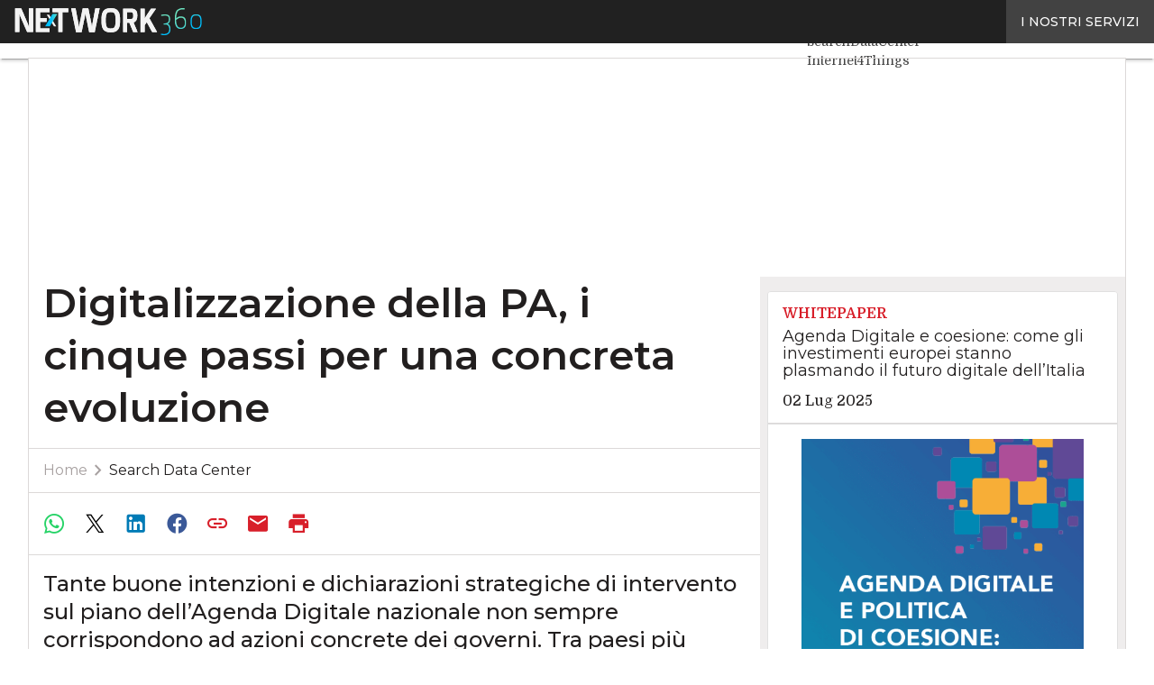

--- FILE ---
content_type: text/html; charset=UTF-8
request_url: https://www.zerounoweb.it/techtarget/searchdatacenter/digitalizzazione-della-pa-i-cinque-passi-per-una-concreta-evoluzione/
body_size: 56750
content:
<!DOCTYPE html><html lang="it-IT" theme="light"><head><link rel="preconnect" href="https://fonts.gstatic.com/" crossorigin /> <script src="[data-uri]" defer></script>  <script type="pmdelayedscript" data-cfasync="false" data-no-optimize="1" data-no-defer="1" data-no-minify="1">(function(w,d,s,l,i){w[l]=w[l]||[];w[l].push({'gtm.start':
new Date().getTime(),event:'gtm.js'});var f=d.getElementsByTagName(s)[0],
j=d.createElement(s),dl=l!='dataLayer'?'&l='+l:'';j.async=true;j.src=
'https://www.googletagmanager.com/gtm.js?id='+i+dl;f.parentNode.insertBefore(j,f);
})(window,document,'script','dataLayer','GTM-KVGR3V');</script> <meta http-equiv="content-type" content="text/html; charset=UTF-8"><meta name="viewport" content="width=device-width, initial-scale=1.0" /> <script data-cfasync="false" data-no-defer="1" data-no-minify="1" data-no-optimize="1">var ewww_webp_supported=!1;function check_webp_feature(A,e){var w;e=void 0!==e?e:function(){},ewww_webp_supported?e(ewww_webp_supported):((w=new Image).onload=function(){ewww_webp_supported=0<w.width&&0<w.height,e&&e(ewww_webp_supported)},w.onerror=function(){e&&e(!1)},w.src="data:image/webp;base64,"+{alpha:"UklGRkoAAABXRUJQVlA4WAoAAAAQAAAAAAAAAAAAQUxQSAwAAAARBxAR/Q9ERP8DAABWUDggGAAAABQBAJ0BKgEAAQAAAP4AAA3AAP7mtQAAAA=="}[A])}check_webp_feature("alpha");</script><script data-cfasync="false" data-no-defer="1" data-no-minify="1" data-no-optimize="1" type="pmdelayedscript">var Arrive=function(c,w){"use strict";if(c.MutationObserver&&"undefined"!=typeof HTMLElement){var r,a=0,u=(r=HTMLElement.prototype.matches||HTMLElement.prototype.webkitMatchesSelector||HTMLElement.prototype.mozMatchesSelector||HTMLElement.prototype.msMatchesSelector,{matchesSelector:function(e,t){return e instanceof HTMLElement&&r.call(e,t)},addMethod:function(e,t,r){var a=e[t];e[t]=function(){return r.length==arguments.length?r.apply(this,arguments):"function"==typeof a?a.apply(this,arguments):void 0}},callCallbacks:function(e,t){t&&t.options.onceOnly&&1==t.firedElems.length&&(e=[e[0]]);for(var r,a=0;r=e[a];a++)r&&r.callback&&r.callback.call(r.elem,r.elem);t&&t.options.onceOnly&&1==t.firedElems.length&&t.me.unbindEventWithSelectorAndCallback.call(t.target,t.selector,t.callback)},checkChildNodesRecursively:function(e,t,r,a){for(var i,n=0;i=e[n];n++)r(i,t,a)&&a.push({callback:t.callback,elem:i}),0<i.childNodes.length&&u.checkChildNodesRecursively(i.childNodes,t,r,a)},mergeArrays:function(e,t){var r,a={};for(r in e)e.hasOwnProperty(r)&&(a[r]=e[r]);for(r in t)t.hasOwnProperty(r)&&(a[r]=t[r]);return a},toElementsArray:function(e){return e=void 0!==e&&("number"!=typeof e.length||e===c)?[e]:e}}),e=(l.prototype.addEvent=function(e,t,r,a){a={target:e,selector:t,options:r,callback:a,firedElems:[]};return this._beforeAdding&&this._beforeAdding(a),this._eventsBucket.push(a),a},l.prototype.removeEvent=function(e){for(var t,r=this._eventsBucket.length-1;t=this._eventsBucket[r];r--)e(t)&&(this._beforeRemoving&&this._beforeRemoving(t),(t=this._eventsBucket.splice(r,1))&&t.length&&(t[0].callback=null))},l.prototype.beforeAdding=function(e){this._beforeAdding=e},l.prototype.beforeRemoving=function(e){this._beforeRemoving=e},l),t=function(i,n){var o=new e,l=this,s={fireOnAttributesModification:!1};return o.beforeAdding(function(t){var e=t.target;e!==c.document&&e!==c||(e=document.getElementsByTagName("html")[0]);var r=new MutationObserver(function(e){n.call(this,e,t)}),a=i(t.options);r.observe(e,a),t.observer=r,t.me=l}),o.beforeRemoving(function(e){e.observer.disconnect()}),this.bindEvent=function(e,t,r){t=u.mergeArrays(s,t);for(var a=u.toElementsArray(this),i=0;i<a.length;i++)o.addEvent(a[i],e,t,r)},this.unbindEvent=function(){var r=u.toElementsArray(this);o.removeEvent(function(e){for(var t=0;t<r.length;t++)if(this===w||e.target===r[t])return!0;return!1})},this.unbindEventWithSelectorOrCallback=function(r){var a=u.toElementsArray(this),i=r,e="function"==typeof r?function(e){for(var t=0;t<a.length;t++)if((this===w||e.target===a[t])&&e.callback===i)return!0;return!1}:function(e){for(var t=0;t<a.length;t++)if((this===w||e.target===a[t])&&e.selector===r)return!0;return!1};o.removeEvent(e)},this.unbindEventWithSelectorAndCallback=function(r,a){var i=u.toElementsArray(this);o.removeEvent(function(e){for(var t=0;t<i.length;t++)if((this===w||e.target===i[t])&&e.selector===r&&e.callback===a)return!0;return!1})},this},i=new function(){var s={fireOnAttributesModification:!1,onceOnly:!1,existing:!1};function n(e,t,r){return!(!u.matchesSelector(e,t.selector)||(e._id===w&&(e._id=a++),-1!=t.firedElems.indexOf(e._id)))&&(t.firedElems.push(e._id),!0)}var c=(i=new t(function(e){var t={attributes:!1,childList:!0,subtree:!0};return e.fireOnAttributesModification&&(t.attributes=!0),t},function(e,i){e.forEach(function(e){var t=e.addedNodes,r=e.target,a=[];null!==t&&0<t.length?u.checkChildNodesRecursively(t,i,n,a):"attributes"===e.type&&n(r,i)&&a.push({callback:i.callback,elem:r}),u.callCallbacks(a,i)})})).bindEvent;return i.bindEvent=function(e,t,r){t=void 0===r?(r=t,s):u.mergeArrays(s,t);var a=u.toElementsArray(this);if(t.existing){for(var i=[],n=0;n<a.length;n++)for(var o=a[n].querySelectorAll(e),l=0;l<o.length;l++)i.push({callback:r,elem:o[l]});if(t.onceOnly&&i.length)return r.call(i[0].elem,i[0].elem);setTimeout(u.callCallbacks,1,i)}c.call(this,e,t,r)},i},o=new function(){var a={};function i(e,t){return u.matchesSelector(e,t.selector)}var n=(o=new t(function(){return{childList:!0,subtree:!0}},function(e,r){e.forEach(function(e){var t=e.removedNodes,e=[];null!==t&&0<t.length&&u.checkChildNodesRecursively(t,r,i,e),u.callCallbacks(e,r)})})).bindEvent;return o.bindEvent=function(e,t,r){t=void 0===r?(r=t,a):u.mergeArrays(a,t),n.call(this,e,t,r)},o};d(HTMLElement.prototype),d(NodeList.prototype),d(HTMLCollection.prototype),d(HTMLDocument.prototype),d(Window.prototype);var n={};return s(i,n,"unbindAllArrive"),s(o,n,"unbindAllLeave"),n}function l(){this._eventsBucket=[],this._beforeAdding=null,this._beforeRemoving=null}function s(e,t,r){u.addMethod(t,r,e.unbindEvent),u.addMethod(t,r,e.unbindEventWithSelectorOrCallback),u.addMethod(t,r,e.unbindEventWithSelectorAndCallback)}function d(e){e.arrive=i.bindEvent,s(i,e,"unbindArrive"),e.leave=o.bindEvent,s(o,e,"unbindLeave")}}(window,void 0),ewww_webp_supported=!1;function check_webp_feature(e,t){var r;ewww_webp_supported?t(ewww_webp_supported):((r=new Image).onload=function(){ewww_webp_supported=0<r.width&&0<r.height,t(ewww_webp_supported)},r.onerror=function(){t(!1)},r.src="data:image/webp;base64,"+{alpha:"UklGRkoAAABXRUJQVlA4WAoAAAAQAAAAAAAAAAAAQUxQSAwAAAARBxAR/Q9ERP8DAABWUDggGAAAABQBAJ0BKgEAAQAAAP4AAA3AAP7mtQAAAA==",animation:"UklGRlIAAABXRUJQVlA4WAoAAAASAAAAAAAAAAAAQU5JTQYAAAD/////AABBTk1GJgAAAAAAAAAAAAAAAAAAAGQAAABWUDhMDQAAAC8AAAAQBxAREYiI/gcA"}[e])}function ewwwLoadImages(e){if(e){for(var t=document.querySelectorAll(".batch-image img, .image-wrapper a, .ngg-pro-masonry-item a, .ngg-galleria-offscreen-seo-wrapper a"),r=0,a=t.length;r<a;r++)ewwwAttr(t[r],"data-src",t[r].getAttribute("data-webp")),ewwwAttr(t[r],"data-thumbnail",t[r].getAttribute("data-webp-thumbnail"));for(var i=document.querySelectorAll("div.woocommerce-product-gallery__image"),r=0,a=i.length;r<a;r++)ewwwAttr(i[r],"data-thumb",i[r].getAttribute("data-webp-thumb"))}for(var n=document.querySelectorAll("video"),r=0,a=n.length;r<a;r++)ewwwAttr(n[r],"poster",e?n[r].getAttribute("data-poster-webp"):n[r].getAttribute("data-poster-image"));for(var o,l=document.querySelectorAll("img.ewww_webp_lazy_load"),r=0,a=l.length;r<a;r++)e&&(ewwwAttr(l[r],"data-lazy-srcset",l[r].getAttribute("data-lazy-srcset-webp")),ewwwAttr(l[r],"data-srcset",l[r].getAttribute("data-srcset-webp")),ewwwAttr(l[r],"data-lazy-src",l[r].getAttribute("data-lazy-src-webp")),ewwwAttr(l[r],"data-src",l[r].getAttribute("data-src-webp")),ewwwAttr(l[r],"data-orig-file",l[r].getAttribute("data-webp-orig-file")),ewwwAttr(l[r],"data-medium-file",l[r].getAttribute("data-webp-medium-file")),ewwwAttr(l[r],"data-large-file",l[r].getAttribute("data-webp-large-file")),null!=(o=l[r].getAttribute("srcset"))&&!1!==o&&o.includes("R0lGOD")&&ewwwAttr(l[r],"src",l[r].getAttribute("data-lazy-src-webp"))),l[r].className=l[r].className.replace(/\bewww_webp_lazy_load\b/,"");for(var s=document.querySelectorAll(".ewww_webp"),r=0,a=s.length;r<a;r++)e?(ewwwAttr(s[r],"srcset",s[r].getAttribute("data-srcset-webp")),ewwwAttr(s[r],"src",s[r].getAttribute("data-src-webp")),ewwwAttr(s[r],"data-orig-file",s[r].getAttribute("data-webp-orig-file")),ewwwAttr(s[r],"data-medium-file",s[r].getAttribute("data-webp-medium-file")),ewwwAttr(s[r],"data-large-file",s[r].getAttribute("data-webp-large-file")),ewwwAttr(s[r],"data-large_image",s[r].getAttribute("data-webp-large_image")),ewwwAttr(s[r],"data-src",s[r].getAttribute("data-webp-src"))):(ewwwAttr(s[r],"srcset",s[r].getAttribute("data-srcset-img")),ewwwAttr(s[r],"src",s[r].getAttribute("data-src-img"))),s[r].className=s[r].className.replace(/\bewww_webp\b/,"ewww_webp_loaded");window.jQuery&&jQuery.fn.isotope&&jQuery.fn.imagesLoaded&&(jQuery(".fusion-posts-container-infinite").imagesLoaded(function(){jQuery(".fusion-posts-container-infinite").hasClass("isotope")&&jQuery(".fusion-posts-container-infinite").isotope()}),jQuery(".fusion-portfolio:not(.fusion-recent-works) .fusion-portfolio-wrapper").imagesLoaded(function(){jQuery(".fusion-portfolio:not(.fusion-recent-works) .fusion-portfolio-wrapper").isotope()}))}function ewwwWebPInit(e){ewwwLoadImages(e),ewwwNggLoadGalleries(e),document.arrive(".ewww_webp",function(){ewwwLoadImages(e)}),document.arrive(".ewww_webp_lazy_load",function(){ewwwLoadImages(e)}),document.arrive("videos",function(){ewwwLoadImages(e)}),"loading"==document.readyState?document.addEventListener("DOMContentLoaded",ewwwJSONParserInit):("undefined"!=typeof galleries&&ewwwNggParseGalleries(e),ewwwWooParseVariations(e))}function ewwwAttr(e,t,r){null!=r&&!1!==r&&e.setAttribute(t,r)}function ewwwJSONParserInit(){"undefined"!=typeof galleries&&check_webp_feature("alpha",ewwwNggParseGalleries),check_webp_feature("alpha",ewwwWooParseVariations)}function ewwwWooParseVariations(e){if(e)for(var t=document.querySelectorAll("form.variations_form"),r=0,a=t.length;r<a;r++){var i=t[r].getAttribute("data-product_variations"),n=!1;try{for(var o in i=JSON.parse(i))void 0!==i[o]&&void 0!==i[o].image&&(void 0!==i[o].image.src_webp&&(i[o].image.src=i[o].image.src_webp,n=!0),void 0!==i[o].image.srcset_webp&&(i[o].image.srcset=i[o].image.srcset_webp,n=!0),void 0!==i[o].image.full_src_webp&&(i[o].image.full_src=i[o].image.full_src_webp,n=!0),void 0!==i[o].image.gallery_thumbnail_src_webp&&(i[o].image.gallery_thumbnail_src=i[o].image.gallery_thumbnail_src_webp,n=!0),void 0!==i[o].image.thumb_src_webp&&(i[o].image.thumb_src=i[o].image.thumb_src_webp,n=!0));n&&ewwwAttr(t[r],"data-product_variations",JSON.stringify(i))}catch(e){}}}function ewwwNggParseGalleries(e){if(e)for(var t in galleries){var r=galleries[t];galleries[t].images_list=ewwwNggParseImageList(r.images_list)}}function ewwwNggLoadGalleries(e){e&&document.addEventListener("ngg.galleria.themeadded",function(e,t){window.ngg_galleria._create_backup=window.ngg_galleria.create,window.ngg_galleria.create=function(e,t){var r=$(e).data("id");return galleries["gallery_"+r].images_list=ewwwNggParseImageList(galleries["gallery_"+r].images_list),window.ngg_galleria._create_backup(e,t)}})}function ewwwNggParseImageList(e){for(var t in e){var r=e[t];if(void 0!==r["image-webp"]&&(e[t].image=r["image-webp"],delete e[t]["image-webp"]),void 0!==r["thumb-webp"]&&(e[t].thumb=r["thumb-webp"],delete e[t]["thumb-webp"]),void 0!==r.full_image_webp&&(e[t].full_image=r.full_image_webp,delete e[t].full_image_webp),void 0!==r.srcsets)for(var a in r.srcsets)nggSrcset=r.srcsets[a],void 0!==r.srcsets[a+"-webp"]&&(e[t].srcsets[a]=r.srcsets[a+"-webp"],delete e[t].srcsets[a+"-webp"]);if(void 0!==r.full_srcsets)for(var i in r.full_srcsets)nggFSrcset=r.full_srcsets[i],void 0!==r.full_srcsets[i+"-webp"]&&(e[t].full_srcsets[i]=r.full_srcsets[i+"-webp"],delete e[t].full_srcsets[i+"-webp"])}return e}check_webp_feature("alpha",ewwwWebPInit);</script><meta name='robots' content='index, follow, max-image-preview:large, max-snippet:-1, max-video-preview:-1' /><style>img:is([sizes="auto" i], [sizes^="auto," i]) { contain-intrinsic-size: 3000px 1500px }</style><link rel='dns-prefetch' href='//img.zerounoweb.it'><link rel="preload" href="https://www.zerounoweb.it/wp-content/plugins/rate-my-post/public/css/fonts/ratemypost.ttf" type="font/ttf" as="font" crossorigin="anonymous"><title>Digitalizzazione della PA, i cinque passi per una concreta evoluzione | ZeroUno</title><link rel="preload" href="" as="image"><meta name="description" content="Tante buone intenzioni e dichiarazioni strategiche di intervento sul piano dell’Agenda Digitale nazionale non sempre corrispondono ad azioni concrete dei governi. Tra paesi più ‘virtuosi’ e meno, l’insoddisfazione dei cittadini verso l’accesso e la fruizione dei servizi digitali della Pa sembra un ‘male comune’. Eppure gli strumenti per iniziare a ‘tradurre in realtà’ la retorica dei discorsi politici ci sono e rendere concreta la digitalizzazione. Ne parliamo con Fabrizio Pessina, responsabile technology advantage di Boston Consulting Group Italia, Grecia e Turchia" /><link rel="canonical" href="https://www.zerounoweb.it/techtarget/searchdatacenter/digitalizzazione-della-pa-i-cinque-passi-per-una-concreta-evoluzione/" /><meta property="og:locale" content="it_IT" /><meta property="og:type" content="article" /><meta property="og:title" content="Digitalizzazione della PA, i cinque passi per una concreta evoluzione" /><meta property="og:description" content="Tante buone intenzioni e dichiarazioni strategiche di intervento sul piano dell’Agenda Digitale nazionale non sempre corrispondono ad azioni concrete dei governi. Tra paesi più ‘virtuosi’ e meno, l’insoddisfazione dei cittadini verso l’accesso e la fruizione dei servizi digitali della Pa sembra un ‘male comune’. Eppure gli strumenti per iniziare a ‘tradurre in realtà’ la retorica dei discorsi politici ci sono e rendere concreta la digitalizzazione. Ne parliamo con Fabrizio Pessina, responsabile technology advantage di Boston Consulting Group Italia, Grecia e Turchia" /><meta property="og:url" content="https://www.zerounoweb.it/techtarget/searchdatacenter/digitalizzazione-della-pa-i-cinque-passi-per-una-concreta-evoluzione/" /><meta property="og:site_name" content="ZeroUno" /><meta property="article:published_time" content="2016-05-31T10:28:27+00:00" /><meta property="article:modified_time" content="2022-09-12T16:02:53+00:00" /><meta property="og:image" content="https://img.zerounoweb.it/wp-content/uploads/sites/6/2017/07/04205619/bcg-digitalgovernment-01.png" /><meta property="og:image:width" content="460" /><meta property="og:image:height" content="1041" /><meta property="og:image:type" content="image/png" /><meta name="twitter:card" content="summary_large_image" /><meta name="twitter:label1" content="Scritto da" /><meta name="twitter:data1" content="eugenio" /><meta name="twitter:label2" content="Tempo di lettura stimato" /><meta name="twitter:data2" content="8 minuti" /> <script type="application/ld+json" class="yoast-schema-graph">{"@context":"https://schema.org","@graph":[{"@type":"NewsArticle","@id":"https://www.zerounoweb.it/techtarget/searchdatacenter/digitalizzazione-della-pa-i-cinque-passi-per-una-concreta-evoluzione/#article","isPartOf":{"@id":"https://www.zerounoweb.it/techtarget/searchdatacenter/digitalizzazione-della-pa-i-cinque-passi-per-una-concreta-evoluzione/"},"author":[{"@type":"Person","@id":"https://www.zerounoweb.it/giornalista/nicoletta-boldrini-2/","name":"Nicoletta Boldrini","url":"https://www.zerounoweb.it/giornalista/nicoletta-boldrini-2/"}],"headline":"Digitalizzazione della PA, i cinque passi per una concreta evoluzione","datePublished":"2016-05-31T10:28:27+00:00","dateModified":"2022-09-12T16:02:53+00:00","mainEntityOfPage":{"@id":"https://www.zerounoweb.it/techtarget/searchdatacenter/digitalizzazione-della-pa-i-cinque-passi-per-una-concreta-evoluzione/"},"wordCount":1611,"commentCount":0,"publisher":{"@id":"https://www.zerounoweb.it/#organization"},"image":{"@id":"https://www.zerounoweb.it/techtarget/searchdatacenter/digitalizzazione-della-pa-i-cinque-passi-per-una-concreta-evoluzione/#primaryimage"},"thumbnailUrl":"https://img.zerounoweb.it/wp-content/uploads/sites/6/2017/07/04205619/bcg-digitalgovernment-01.png","keywords":["Banda Larga","Consulenza","Contact Center","Digital Business","Efficienza","Formazione","Intelligenza Artificiale","Investimenti","Pubblica Amministrazione","Retail","Rete","Strategia"],"articleSection":["SearchDataCenter"],"inLanguage":"it-IT","copyrightYear":"2016","copyrightHolder":{"@id":"https://www.zerounoweb.it/#organization"}},{"@type":"WebPage","@id":"https://www.zerounoweb.it/techtarget/searchdatacenter/digitalizzazione-della-pa-i-cinque-passi-per-una-concreta-evoluzione/","url":"https://www.zerounoweb.it/techtarget/searchdatacenter/digitalizzazione-della-pa-i-cinque-passi-per-una-concreta-evoluzione/","name":"Digitalizzazione della PA, i cinque passi per una concreta evoluzione | ZeroUno","isPartOf":{"@id":"https://www.zerounoweb.it/#website"},"primaryImageOfPage":{"@id":"https://www.zerounoweb.it/techtarget/searchdatacenter/digitalizzazione-della-pa-i-cinque-passi-per-una-concreta-evoluzione/#primaryimage"},"image":{"@id":"https://www.zerounoweb.it/techtarget/searchdatacenter/digitalizzazione-della-pa-i-cinque-passi-per-una-concreta-evoluzione/#primaryimage"},"thumbnailUrl":"https://img.zerounoweb.it/wp-content/uploads/sites/6/2017/07/04205619/bcg-digitalgovernment-01.png","datePublished":"2016-05-31T10:28:27+00:00","dateModified":"2022-09-12T16:02:53+00:00","description":"Tante buone intenzioni e dichiarazioni strategiche di intervento sul piano dell’Agenda Digitale nazionale non sempre corrispondono ad azioni concrete dei governi. Tra paesi più ‘virtuosi’ e meno, l’insoddisfazione dei cittadini verso l’accesso e la fruizione dei servizi digitali della Pa sembra un ‘male comune’. Eppure gli strumenti per iniziare a ‘tradurre in realtà’ la retorica dei discorsi politici ci sono e rendere concreta la digitalizzazione. Ne parliamo con Fabrizio Pessina, responsabile technology advantage di Boston Consulting Group Italia, Grecia e Turchia","breadcrumb":{"@id":"https://www.zerounoweb.it/techtarget/searchdatacenter/digitalizzazione-della-pa-i-cinque-passi-per-una-concreta-evoluzione/#breadcrumb"},"inLanguage":"it-IT","potentialAction":[{"@type":"ReadAction","target":["https://www.zerounoweb.it/techtarget/searchdatacenter/digitalizzazione-della-pa-i-cinque-passi-per-una-concreta-evoluzione/"]}],"isAccessibleForFree":"False","hasPart":{"@type":"WebPageElement","isAccessibleForFree":"False","cssSelector":".paywall_body"}},{"@type":"ImageObject","inLanguage":"it-IT","@id":"https://www.zerounoweb.it/techtarget/searchdatacenter/digitalizzazione-della-pa-i-cinque-passi-per-una-concreta-evoluzione/#primaryimage","url":"https://img.zerounoweb.it/wp-content/uploads/sites/6/2017/07/04205619/bcg-digitalgovernment-01.png","contentUrl":"https://img.zerounoweb.it/wp-content/uploads/sites/6/2017/07/04205619/bcg-digitalgovernment-01.png","width":460,"height":1041},{"@type":"BreadcrumbList","@id":"https://www.zerounoweb.it/techtarget/searchdatacenter/digitalizzazione-della-pa-i-cinque-passi-per-una-concreta-evoluzione/#breadcrumb","itemListElement":[{"@type":"ListItem","position":1,"name":"Home","item":"https://www.zerounoweb.it/"},{"@type":"ListItem","position":2,"name":"Digitalizzazione della PA, i cinque passi per una concreta evoluzione"}]},{"@type":"WebSite","@id":"https://www.zerounoweb.it/#website","url":"https://www.zerounoweb.it/","name":"ZeroUno","description":"Il portale di riferimento per i CIO in Italia","publisher":{"@id":"https://www.zerounoweb.it/#organization"},"potentialAction":[{"@type":"SearchAction","target":{"@type":"EntryPoint","urlTemplate":"https://www.zerounoweb.it/?s={search_term_string}"},"query-input":{"@type":"PropertyValueSpecification","valueRequired":true,"valueName":"search_term_string"}}],"inLanguage":"it-IT"},{"@type":"Organization","@id":"https://www.zerounoweb.it/#organization","name":"ZeroUnoWeb","url":"https://www.zerounoweb.it/","logo":{"@type":"ImageObject","inLanguage":"it-IT","@id":"https://www.zerounoweb.it/#/schema/logo/image/","url":"https://img.zerounoweb.it/wp-content/uploads/2025/03/14094921/ZeroUno_Logo-696x696-1.png","contentUrl":"https://img.zerounoweb.it/wp-content/uploads/2025/03/14094921/ZeroUno_Logo-696x696-1.png","width":696,"height":696,"caption":"ZeroUnoWeb"},"image":{"@id":"https://www.zerounoweb.it/#/schema/logo/image/"}}]}</script> <link rel='dns-prefetch' href='//js.hs-scripts.com' /><link rel='dns-prefetch' href='//js.hsforms.net' /><link rel='dns-prefetch' href='//fonts.googleapis.com' /><link rel="alternate" type="application/rss+xml" title="ZeroUno &raquo; Feed" href="https://www.zerounoweb.it/feed/" /> <script type="pmdelayedscript" id="wpp-js" src="https://www.zerounoweb.it/wp-content/plugins/wordpress-popular-posts/assets/js/wpp.min.js?ver=7.3.6" data-sampling="1" data-sampling-rate="100" data-api-url="https://www.zerounoweb.it/wp-json/wordpress-popular-posts" data-post-id="16219" data-token="d383e33d45" data-lang="0" data-debug="0" data-perfmatters-type="text/javascript" data-cfasync="false" data-no-optimize="1" data-no-defer="1" data-no-minify="1"></script> <script src="[data-uri]" defer></script><script data-optimized="1" src="https://www.zerounoweb.it/wp-content/plugins/litespeed-cache/assets/js/webfontloader.min.js" defer></script> <link rel='stylesheet' id='custom-child-css-css' href='https://www.zerounoweb.it/wp-content/themes/WPTheme-ZeroUnoChild/assets/css/child-style.css?ver=1.5.3' type='text/css' media='all' /><link rel="stylesheet" id="custom-css-css" href="https://www.zerounoweb.it/wp-content/cache/perfmatters/www.zerounoweb.it/minify/1d201a30b2d4.single.min.css?ver=1.29.0" type="text/css" media="all"><link rel="stylesheet" id="theme-print-css-css" href="https://www.zerounoweb.it/wp-content/cache/perfmatters/www.zerounoweb.it/minify/cb5b3317fecb.print.min.css?ver=1.29.0" type="text/css" media="print"><link rel='stylesheet' id='wp-block-library-css' href='https://www.zerounoweb.it/wp-includes/css/dist/block-library/common.min.css?ver=6.8.3' type='text/css' media='all' /><style id='wp-block-archives-inline-css' type='text/css'>.wp-block-archives{box-sizing:border-box}.wp-block-archives-dropdown label{display:block}</style><style id='wp-block-avatar-inline-css' type='text/css'>.wp-block-avatar{line-height:0}.wp-block-avatar,.wp-block-avatar img{box-sizing:border-box}.wp-block-avatar.aligncenter{text-align:center}</style><link rel='stylesheet' id='wp-block-button-css' href='https://www.zerounoweb.it/wp-includes/blocks/button/style.min.css?ver=6.8.3' type='text/css' media='all' /><style id='wp-block-calendar-inline-css' type='text/css'>.wp-block-calendar{text-align:center}.wp-block-calendar td,.wp-block-calendar th{border:1px solid;padding:.25em}.wp-block-calendar th{font-weight:400}.wp-block-calendar caption{background-color:inherit}.wp-block-calendar table{border-collapse:collapse;width:100%}.wp-block-calendar table:where(:not(.has-text-color)){color:#40464d}.wp-block-calendar table:where(:not(.has-text-color)) td,.wp-block-calendar table:where(:not(.has-text-color)) th{border-color:#ddd}.wp-block-calendar table.has-background th{background-color:inherit}.wp-block-calendar table.has-text-color th{color:inherit}:where(.wp-block-calendar table:not(.has-background) th){background:#ddd}</style><style id='wp-block-categories-inline-css' type='text/css'>.wp-block-categories{box-sizing:border-box}.wp-block-categories.alignleft{margin-right:2em}.wp-block-categories.alignright{margin-left:2em}.wp-block-categories.wp-block-categories-dropdown.aligncenter{text-align:center}.wp-block-categories .wp-block-categories__label{display:block;width:100%}</style><style id='wp-block-comment-author-name-inline-css' type='text/css'>.wp-block-comment-author-name{box-sizing:border-box}</style><style id='wp-block-comment-content-inline-css' type='text/css'>.comment-awaiting-moderation{display:block;font-size:.875em;line-height:1.5}.wp-block-comment-content{box-sizing:border-box}</style><style id='wp-block-comment-date-inline-css' type='text/css'>.wp-block-comment-date{box-sizing:border-box}</style><style id='wp-block-comment-edit-link-inline-css' type='text/css'>.wp-block-comment-edit-link{box-sizing:border-box}</style><style id='wp-block-comment-reply-link-inline-css' type='text/css'>.wp-block-comment-reply-link{box-sizing:border-box}</style><style id='wp-block-comment-template-inline-css' type='text/css'>.wp-block-comment-template{box-sizing:border-box;list-style:none;margin-bottom:0;max-width:100%;padding:0}.wp-block-comment-template li{clear:both}.wp-block-comment-template ol{list-style:none;margin-bottom:0;max-width:100%;padding-left:2rem}.wp-block-comment-template.alignleft{float:left}.wp-block-comment-template.aligncenter{margin-left:auto;margin-right:auto;width:fit-content}.wp-block-comment-template.alignright{float:right}</style><link rel='stylesheet' id='wp-block-comments-css' href='https://www.zerounoweb.it/wp-includes/blocks/comments/style.min.css?ver=6.8.3' type='text/css' media='all' /><style id='wp-block-comments-pagination-inline-css' type='text/css'>.wp-block-comments-pagination>.wp-block-comments-pagination-next,.wp-block-comments-pagination>.wp-block-comments-pagination-numbers,.wp-block-comments-pagination>.wp-block-comments-pagination-previous{font-size:inherit;margin-bottom:.5em;margin-right:.5em}.wp-block-comments-pagination>.wp-block-comments-pagination-next:last-child,.wp-block-comments-pagination>.wp-block-comments-pagination-numbers:last-child,.wp-block-comments-pagination>.wp-block-comments-pagination-previous:last-child{margin-right:0}.wp-block-comments-pagination .wp-block-comments-pagination-previous-arrow{display:inline-block;margin-right:1ch}.wp-block-comments-pagination .wp-block-comments-pagination-previous-arrow:not(.is-arrow-chevron){transform:scaleX(1)}.wp-block-comments-pagination .wp-block-comments-pagination-next-arrow{display:inline-block;margin-left:1ch}.wp-block-comments-pagination .wp-block-comments-pagination-next-arrow:not(.is-arrow-chevron){transform:scaleX(1)}.wp-block-comments-pagination.aligncenter{justify-content:center}</style><link rel='stylesheet' id='wp-block-cover-css' href='https://www.zerounoweb.it/wp-includes/blocks/cover/style.min.css?ver=6.8.3' type='text/css' media='all' /><style id='wp-block-file-inline-css' type='text/css'>.wp-block-file{box-sizing:border-box}.wp-block-file:not(.wp-element-button){font-size:.8em}.wp-block-file.aligncenter{text-align:center}.wp-block-file.alignright{text-align:right}.wp-block-file *+.wp-block-file__button{margin-left:.75em}:where(.wp-block-file){margin-bottom:1.5em}.wp-block-file__embed{margin-bottom:1em}:where(.wp-block-file__button){border-radius:2em;display:inline-block;padding:.5em 1em}:where(.wp-block-file__button):is(a):active,:where(.wp-block-file__button):is(a):focus,:where(.wp-block-file__button):is(a):hover,:where(.wp-block-file__button):is(a):visited{box-shadow:none;color:#fff;opacity:.85;text-decoration:none}</style><style id='wp-block-footnotes-inline-css' type='text/css'>.editor-styles-wrapper,.entry-content{counter-reset:footnotes}a[data-fn].fn{counter-increment:footnotes;display:inline-flex;font-size:smaller;text-decoration:none;text-indent:-9999999px;vertical-align:super}a[data-fn].fn:after{content:"[" counter(footnotes) "]";float:left;text-indent:0}</style><link rel='stylesheet' id='wp-block-gallery-css' href='https://www.zerounoweb.it/wp-includes/blocks/gallery/style.min.css?ver=6.8.3' type='text/css' media='all' /><style id='wp-block-heading-inline-css' type='text/css'>h1.has-background,h2.has-background,h3.has-background,h4.has-background,h5.has-background,h6.has-background{padding:1.25em 2.375em}h1.has-text-align-left[style*=writing-mode]:where([style*=vertical-lr]),h1.has-text-align-right[style*=writing-mode]:where([style*=vertical-rl]),h2.has-text-align-left[style*=writing-mode]:where([style*=vertical-lr]),h2.has-text-align-right[style*=writing-mode]:where([style*=vertical-rl]),h3.has-text-align-left[style*=writing-mode]:where([style*=vertical-lr]),h3.has-text-align-right[style*=writing-mode]:where([style*=vertical-rl]),h4.has-text-align-left[style*=writing-mode]:where([style*=vertical-lr]),h4.has-text-align-right[style*=writing-mode]:where([style*=vertical-rl]),h5.has-text-align-left[style*=writing-mode]:where([style*=vertical-lr]),h5.has-text-align-right[style*=writing-mode]:where([style*=vertical-rl]),h6.has-text-align-left[style*=writing-mode]:where([style*=vertical-lr]),h6.has-text-align-right[style*=writing-mode]:where([style*=vertical-rl]){rotate:180deg}</style><link rel='stylesheet' id='wp-block-image-css' href='https://www.zerounoweb.it/wp-includes/blocks/image/style.min.css?ver=6.8.3' type='text/css' media='all' /><link rel='stylesheet' id='wp-block-latest-comments-css' href='https://www.zerounoweb.it/wp-includes/blocks/latest-comments/style.min.css?ver=6.8.3' type='text/css' media='all' /><link rel='stylesheet' id='wp-block-latest-posts-css' href='https://www.zerounoweb.it/wp-includes/blocks/latest-posts/style.min.css?ver=6.8.3' type='text/css' media='all' /><style id='wp-block-list-inline-css' type='text/css'>ol,ul{box-sizing:border-box}:root :where(.wp-block-list.has-background){padding:1.25em 2.375em}</style><style id='wp-block-loginout-inline-css' type='text/css'>.wp-block-loginout{box-sizing:border-box}</style><link rel='stylesheet' id='wp-block-media-text-css' href='https://www.zerounoweb.it/wp-includes/blocks/media-text/style.min.css?ver=6.8.3' type='text/css' media='all' /><link rel='stylesheet' id='wp-block-navigation-css' href='https://www.zerounoweb.it/wp-includes/blocks/navigation/style.min.css?ver=6.8.3' type='text/css' media='all' /><style id='wp-block-navigation-link-inline-css' type='text/css'>.wp-block-navigation .wp-block-navigation-item__label{overflow-wrap:break-word}.wp-block-navigation .wp-block-navigation-item__description{display:none}.link-ui-tools{border-top:1px solid #f0f0f0;padding:8px}.link-ui-block-inserter{padding-top:8px}.link-ui-block-inserter__back{margin-left:8px;text-transform:uppercase}</style><style id='wp-block-page-list-inline-css' type='text/css'>.wp-block-navigation .wp-block-page-list{align-items:var(--navigation-layout-align,initial);background-color:inherit;display:flex;flex-direction:var(--navigation-layout-direction,initial);flex-wrap:var(--navigation-layout-wrap,wrap);justify-content:var(--navigation-layout-justify,initial)}.wp-block-navigation .wp-block-navigation-item{background-color:inherit}.wp-block-page-list{box-sizing:border-box}</style><style id='wp-block-post-author-inline-css' type='text/css'>.wp-block-post-author{box-sizing:border-box;display:flex;flex-wrap:wrap}.wp-block-post-author__byline{font-size:.5em;margin-bottom:0;margin-top:0;width:100%}.wp-block-post-author__avatar{margin-right:1em}.wp-block-post-author__bio{font-size:.7em;margin-bottom:.7em}.wp-block-post-author__content{flex-basis:0;flex-grow:1}.wp-block-post-author__name{margin:0}</style><style id='wp-block-post-author-biography-inline-css' type='text/css'>.wp-block-post-author-biography{box-sizing:border-box}</style><style id='wp-block-post-author-name-inline-css' type='text/css'>.wp-block-post-author-name{box-sizing:border-box}</style><link rel='stylesheet' id='wp-block-post-comments-form-css' href='https://www.zerounoweb.it/wp-includes/blocks/post-comments-form/style.min.css?ver=6.8.3' type='text/css' media='all' /><link rel='stylesheet' id='wp-block-buttons-css' href='https://www.zerounoweb.it/wp-includes/blocks/buttons/style.min.css?ver=6.8.3' type='text/css' media='all' /><style id='wp-block-post-content-inline-css' type='text/css'>.wp-block-post-content{display:flow-root}</style><style id='wp-block-post-date-inline-css' type='text/css'>.wp-block-post-date{box-sizing:border-box}</style><style id='wp-block-post-excerpt-inline-css' type='text/css'>:where(.wp-block-post-excerpt){box-sizing:border-box;margin-bottom:var(--wp--style--block-gap);margin-top:var(--wp--style--block-gap)}.wp-block-post-excerpt__excerpt{margin-bottom:0;margin-top:0}.wp-block-post-excerpt__more-text{margin-bottom:0;margin-top:var(--wp--style--block-gap)}.wp-block-post-excerpt__more-link{display:inline-block}</style><link rel='stylesheet' id='wp-block-post-featured-image-css' href='https://www.zerounoweb.it/wp-includes/blocks/post-featured-image/style.min.css?ver=6.8.3' type='text/css' media='all' /><style id='wp-block-post-navigation-link-inline-css' type='text/css'>.wp-block-post-navigation-link .wp-block-post-navigation-link__arrow-previous{display:inline-block;margin-right:1ch}.wp-block-post-navigation-link .wp-block-post-navigation-link__arrow-previous:not(.is-arrow-chevron){transform:scaleX(1)}.wp-block-post-navigation-link .wp-block-post-navigation-link__arrow-next{display:inline-block;margin-left:1ch}.wp-block-post-navigation-link .wp-block-post-navigation-link__arrow-next:not(.is-arrow-chevron){transform:scaleX(1)}.wp-block-post-navigation-link.has-text-align-left[style*="writing-mode: vertical-lr"],.wp-block-post-navigation-link.has-text-align-right[style*="writing-mode: vertical-rl"]{rotate:180deg}</style><link rel='stylesheet' id='wp-block-post-template-css' href='https://www.zerounoweb.it/wp-includes/blocks/post-template/style.min.css?ver=6.8.3' type='text/css' media='all' /><style id='wp-block-post-terms-inline-css' type='text/css'>.wp-block-post-terms{box-sizing:border-box}.wp-block-post-terms .wp-block-post-terms__separator{white-space:pre-wrap}</style><style id='wp-block-post-title-inline-css' type='text/css'>.wp-block-post-title{box-sizing:border-box;word-break:break-word}.wp-block-post-title :where(a){display:inline-block;font-family:inherit;font-size:inherit;font-style:inherit;font-weight:inherit;letter-spacing:inherit;line-height:inherit;text-decoration:inherit}</style><style id='wp-block-query-pagination-inline-css' type='text/css'>.wp-block-query-pagination.is-content-justification-space-between>.wp-block-query-pagination-next:last-of-type{margin-inline-start:auto}.wp-block-query-pagination.is-content-justification-space-between>.wp-block-query-pagination-previous:first-child{margin-inline-end:auto}.wp-block-query-pagination .wp-block-query-pagination-previous-arrow{display:inline-block;margin-right:1ch}.wp-block-query-pagination .wp-block-query-pagination-previous-arrow:not(.is-arrow-chevron){transform:scaleX(1)}.wp-block-query-pagination .wp-block-query-pagination-next-arrow{display:inline-block;margin-left:1ch}.wp-block-query-pagination .wp-block-query-pagination-next-arrow:not(.is-arrow-chevron){transform:scaleX(1)}.wp-block-query-pagination.aligncenter{justify-content:center}</style><style id='wp-block-query-title-inline-css' type='text/css'>.wp-block-query-title{box-sizing:border-box}</style><style id='wp-block-query-total-inline-css' type='text/css'>.wp-block-query-total{box-sizing:border-box}</style><style id='wp-block-read-more-inline-css' type='text/css'>.wp-block-read-more{display:block;width:fit-content}.wp-block-read-more:where(:not([style*=text-decoration])){text-decoration:none}.wp-block-read-more:where(:not([style*=text-decoration])):active,.wp-block-read-more:where(:not([style*=text-decoration])):focus{text-decoration:none}</style><style id='wp-block-rss-inline-css' type='text/css'>ul.wp-block-rss.alignleft{margin-right:2em}ul.wp-block-rss.alignright{margin-left:2em}ul.wp-block-rss.is-grid{display:flex;flex-wrap:wrap;padding:0}ul.wp-block-rss.is-grid li{margin:0 1em 1em 0;width:100%}@media (min-width:600px){ul.wp-block-rss.columns-2 li{width:calc(50% - 1em)}ul.wp-block-rss.columns-3 li{width:calc(33.33333% - 1em)}ul.wp-block-rss.columns-4 li{width:calc(25% - 1em)}ul.wp-block-rss.columns-5 li{width:calc(20% - 1em)}ul.wp-block-rss.columns-6 li{width:calc(16.66667% - 1em)}}.wp-block-rss__item-author,.wp-block-rss__item-publish-date{display:block;font-size:.8125em}.wp-block-rss{box-sizing:border-box;list-style:none;padding:0}</style><link rel='stylesheet' id='wp-block-search-css' href='https://www.zerounoweb.it/wp-includes/blocks/search/style.min.css?ver=6.8.3' type='text/css' media='all' /><style id='wp-block-site-logo-inline-css' type='text/css'>.wp-block-site-logo{box-sizing:border-box;line-height:0}.wp-block-site-logo a{display:inline-block;line-height:0}.wp-block-site-logo.is-default-size img{height:auto;width:120px}.wp-block-site-logo img{height:auto;max-width:100%}.wp-block-site-logo a,.wp-block-site-logo img{border-radius:inherit}.wp-block-site-logo.aligncenter{margin-left:auto;margin-right:auto;text-align:center}:root :where(.wp-block-site-logo.is-style-rounded){border-radius:9999px}</style><style id='wp-block-site-tagline-inline-css' type='text/css'>.wp-block-site-tagline{box-sizing:border-box}</style><style id='wp-block-site-title-inline-css' type='text/css'>.wp-block-site-title{box-sizing:border-box}.wp-block-site-title :where(a){color:inherit;font-family:inherit;font-size:inherit;font-style:inherit;font-weight:inherit;letter-spacing:inherit;line-height:inherit;text-decoration:inherit}</style><style id='wp-block-tag-cloud-inline-css' type='text/css'>.wp-block-tag-cloud{box-sizing:border-box}.wp-block-tag-cloud.aligncenter{justify-content:center;text-align:center}.wp-block-tag-cloud.alignfull{padding-left:1em;padding-right:1em}.wp-block-tag-cloud a{display:inline-block;margin-right:5px}.wp-block-tag-cloud span{display:inline-block;margin-left:5px;text-decoration:none}:root :where(.wp-block-tag-cloud.is-style-outline){display:flex;flex-wrap:wrap;gap:1ch}:root :where(.wp-block-tag-cloud.is-style-outline a){border:1px solid;font-size:unset!important;margin-right:0;padding:1ch 2ch;text-decoration:none!important}</style><style id='wp-block-term-description-inline-css' type='text/css'>:where(.wp-block-term-description){box-sizing:border-box;margin-bottom:var(--wp--style--block-gap);margin-top:var(--wp--style--block-gap)}.wp-block-term-description p{margin-bottom:0;margin-top:0}</style><style id='wp-block-audio-inline-css' type='text/css'>.wp-block-audio{box-sizing:border-box}.wp-block-audio :where(figcaption){margin-bottom:1em;margin-top:.5em}.wp-block-audio audio{min-width:300px;width:100%}</style><style id='wp-block-code-inline-css' type='text/css'>.wp-block-code{box-sizing:border-box}.wp-block-code code{
  /*!rtl:begin:ignore*/direction:ltr;display:block;font-family:inherit;overflow-wrap:break-word;text-align:initial;white-space:pre-wrap
  /*!rtl:end:ignore*/}</style><link rel='stylesheet' id='wp-block-columns-css' href='https://www.zerounoweb.it/wp-includes/blocks/columns/style.min.css?ver=6.8.3' type='text/css' media='all' /><style id='wp-block-details-inline-css' type='text/css'>.wp-block-details{box-sizing:border-box}.wp-block-details summary{cursor:pointer}</style><link rel='stylesheet' id='wp-block-embed-css' href='https://www.zerounoweb.it/wp-includes/blocks/embed/style.min.css?ver=6.8.3' type='text/css' media='all' /><style id='wp-block-group-inline-css' type='text/css'>.wp-block-group{box-sizing:border-box}:where(.wp-block-group.wp-block-group-is-layout-constrained){position:relative}</style><style id='wp-block-paragraph-inline-css' type='text/css'>.is-small-text{font-size:.875em}.is-regular-text{font-size:1em}.is-large-text{font-size:2.25em}.is-larger-text{font-size:3em}.has-drop-cap:not(:focus):first-letter{float:left;font-size:8.4em;font-style:normal;font-weight:100;line-height:.68;margin:.05em .1em 0 0;text-transform:uppercase}body.rtl .has-drop-cap:not(:focus):first-letter{float:none;margin-left:.1em}p.has-drop-cap.has-background{overflow:hidden}:root :where(p.has-background){padding:1.25em 2.375em}:where(p.has-text-color:not(.has-link-color)) a{color:inherit}p.has-text-align-left[style*="writing-mode:vertical-lr"],p.has-text-align-right[style*="writing-mode:vertical-rl"]{rotate:180deg}</style><style id='wp-block-preformatted-inline-css' type='text/css'>.wp-block-preformatted{box-sizing:border-box;white-space:pre-wrap}:where(.wp-block-preformatted.has-background){padding:1.25em 2.375em}</style><style id='wp-block-pullquote-inline-css' type='text/css'>.wp-block-pullquote{box-sizing:border-box;margin:0 0 1em;overflow-wrap:break-word;padding:4em 0;text-align:center}.wp-block-pullquote blockquote,.wp-block-pullquote cite,.wp-block-pullquote p{color:inherit}.wp-block-pullquote blockquote{margin:0}.wp-block-pullquote p{margin-top:0}.wp-block-pullquote p:last-child{margin-bottom:0}.wp-block-pullquote.alignleft,.wp-block-pullquote.alignright{max-width:420px}.wp-block-pullquote cite,.wp-block-pullquote footer{position:relative}.wp-block-pullquote .has-text-color a{color:inherit}.wp-block-pullquote.has-text-align-left blockquote{text-align:left}.wp-block-pullquote.has-text-align-right blockquote{text-align:right}.wp-block-pullquote.has-text-align-center blockquote{text-align:center}.wp-block-pullquote.is-style-solid-color{border:none}.wp-block-pullquote.is-style-solid-color blockquote{margin-left:auto;margin-right:auto;max-width:60%}.wp-block-pullquote.is-style-solid-color blockquote p{font-size:2em;margin-bottom:0;margin-top:0}.wp-block-pullquote.is-style-solid-color blockquote cite{font-style:normal;text-transform:none}.wp-block-pullquote cite{color:inherit;display:block}</style><style id='wp-block-quote-inline-css' type='text/css'>.wp-block-quote{box-sizing:border-box;overflow-wrap:break-word}.wp-block-quote.is-large:where(:not(.is-style-plain)),.wp-block-quote.is-style-large:where(:not(.is-style-plain)){margin-bottom:1em;padding:0 1em}.wp-block-quote.is-large:where(:not(.is-style-plain)) p,.wp-block-quote.is-style-large:where(:not(.is-style-plain)) p{font-size:1.5em;font-style:italic;line-height:1.6}.wp-block-quote.is-large:where(:not(.is-style-plain)) cite,.wp-block-quote.is-large:where(:not(.is-style-plain)) footer,.wp-block-quote.is-style-large:where(:not(.is-style-plain)) cite,.wp-block-quote.is-style-large:where(:not(.is-style-plain)) footer{font-size:1.125em;text-align:right}.wp-block-quote>cite{display:block}</style><style id='wp-block-separator-inline-css' type='text/css'>@charset "UTF-8";.wp-block-separator{border:none;border-top:2px solid}:root :where(.wp-block-separator.is-style-dots){height:auto;line-height:1;text-align:center}:root :where(.wp-block-separator.is-style-dots):before{color:currentColor;content:"···";font-family:serif;font-size:1.5em;letter-spacing:2em;padding-left:2em}.wp-block-separator.is-style-dots{background:none!important;border:none!important}</style><link rel='stylesheet' id='wp-block-social-links-css' href='https://www.zerounoweb.it/wp-includes/blocks/social-links/style.min.css?ver=6.8.3' type='text/css' media='all' /><style id='wp-block-spacer-inline-css' type='text/css'>.wp-block-spacer{clear:both}</style><link rel='stylesheet' id='wp-block-table-css' href='https://www.zerounoweb.it/wp-includes/blocks/table/style.min.css?ver=6.8.3' type='text/css' media='all' /><style id='wp-block-text-columns-inline-css' type='text/css'>.wp-block-text-columns,.wp-block-text-columns.aligncenter{display:flex}.wp-block-text-columns .wp-block-column{margin:0 1em;padding:0}.wp-block-text-columns .wp-block-column:first-child{margin-left:0}.wp-block-text-columns .wp-block-column:last-child{margin-right:0}.wp-block-text-columns.columns-2 .wp-block-column{width:50%}.wp-block-text-columns.columns-3 .wp-block-column{width:33.3333333333%}.wp-block-text-columns.columns-4 .wp-block-column{width:25%}</style><style id='wp-block-verse-inline-css' type='text/css'>pre.wp-block-verse{overflow:auto;white-space:pre-wrap}:where(pre.wp-block-verse){font-family:inherit}</style><style id='wp-block-video-inline-css' type='text/css'>.wp-block-video{box-sizing:border-box}.wp-block-video video{vertical-align:middle;width:100%}@supports (position:sticky){.wp-block-video [poster]{object-fit:cover}}.wp-block-video.aligncenter{text-align:center}.wp-block-video :where(figcaption){margin-bottom:1em;margin-top:.5em}</style><style id='data-articolo-block-data-articolo-style-inline-css' type='text/css'>.wp-block-data-articolo-block-data-articolo{color:var(--wp--preset--color--grey-lighten);margin:var(--wp--preset--spacing--small) var(--wp--preset--spacing--medium)}@media(max-width:600px){.wp-block-data-articolo-block-data-articolo{font-size:var(--wp--preset--font-size--small);margin:var(--wp--preset--spacing--small) var(--wp--preset--spacing--extra-small)}}</style><style id='data-articolo-block-data-articolo-footer-style-inline-css' type='text/css'>.wp-block-data-articolo-block-data-articolo-footer{color:var(--wp--preset--color--grey-lighten);font-size:var(--wp--preset--font-size--medium);margin-bottom:var(--wp--preset--spacing--large);margin-top:3rem}</style><link rel='stylesheet' id='giornalisti-block-giornalista-style-css' href='https://www.zerounoweb.it/wp-content/plugins/WPPlugin-Giornalisti/build/blocks/block-giornalista/style-index.css?ver=6.8.3' type='text/css' media='all' /><link rel='stylesheet' id='giornalisti-block-giornalista-card-style-css' href='https://www.zerounoweb.it/wp-content/plugins/WPPlugin-Giornalisti/build/blocks/block-giornalista-card/style-index.css?ver=6.8.3' type='text/css' media='all' /><style id='giornalisti-block-giornalisti-style-inline-css' type='text/css'>.wp-block-giornalisti-block-giornalisti.hide-on-single+.wp-block-separator{display:none}</style><style id='giornalisti-block-giornalisti-cards-style-inline-css' type='text/css'>.giornalisti-toast__container{bottom:-60px;display:flex;height:60px;justify-content:center;left:0;opacity:0;position:fixed;transition:.3s ease;width:100vw;z-index:2}.giornalisti-toast__container.show{opacity:1;transform:translateY(-60px)}.giornalisti-toast{background-color:var(--wp--preset--color--grey-darken);border-radius:2px 2px 0 0;color:#fff;height:100%;padding:1.1rem;width:70%}</style><link rel='stylesheet' id='paywall-block-paywall-style-css' href='https://www.zerounoweb.it/wp-content/plugins/WPPlugin-Paywall/build/block-paywall/index.css?ver=6.8.3' type='text/css' media='all' /><link rel='stylesheet' id='paywall-block-teaser-style-css' href='https://www.zerounoweb.it/wp-content/plugins/WPPlugin-Paywall/build/block-teaser/index.css?ver=6.8.3' type='text/css' media='all' /><style id='topic-news-module-style-inline-css' type='text/css'></style><style id='d360-gutenberg-blocks-block-affiliation-style-inline-css' type='text/css'>.wp-block-d360-gutenberg-blocks-block-affiliation{color:var(--wp--preset--color--grey-primary);display:block;font-family:var(--wp--preset--font-family--font-2);font-size:var(--wp--preset--font-size--medium);font-style:italic;margin-bottom:.5rem;width:100%}</style><style id='d360-gutenberg-blocks-block-breadcrumbs-style-inline-css' type='text/css'>.wp-block-d360-gutenberg-blocks-block-breadcrumbs{align-items:center;color:var(--wp--preset--color--grey-lighten);display:flex;flex-wrap:wrap;font-family:var(--wp--preset--font-family--font-1);font-size:var(--wp--preset--font-size--medium);padding:var(--wp--preset--spacing--small) var(--wp--preset--spacing--medium);text-transform:capitalize}@media(max-width:600px){.wp-block-d360-gutenberg-blocks-block-breadcrumbs{font-size:var(--wp--preset--font-size--small);padding:var(--wp--preset--spacing--small) var(--wp--preset--spacing--extra-small)}}.wp-block-d360-gutenberg-blocks-block-breadcrumbs :last-child{color:var(--wp--preset--color--grey-darken)}.wp-block-d360-gutenberg-blocks-block-breadcrumbs svg{width:1.5rem;fill:var(--wp--preset--color--grey-lighten)}</style><style id='d360-gutenberg-blocks-block-copyright-style-inline-css' type='text/css'>.wp-block-d360-gutenberg-blocks-block-copyright{color:var(--wp--preset--color--grey-primary);font-family:var(--wp--preset--font-family--font-2);font-size:var(--wp--preset--font-size--medium)}</style><style id='d360-gutenberg-blocks-block-featured-style-inline-css' type='text/css'>.wp-block-d360-gutenberg-blocks-block-featured{border:1px solid var(--wp--preset--color--white-darken);border-radius:4px;box-shadow:0 2px 4px 0 rgba(0,0,0,.16),0 2px 2px 0 rgba(0,0,0,.12);margin:16px auto;overflow:hidden;padding:32px;position:relative}.wp-block-d360-gutenberg-blocks-block-featured p{margin-bottom:16px}.wp-block-d360-gutenberg-blocks-block-featured:after,.wp-block-d360-gutenberg-blocks-block-featured:before{background-color:var(--wp--preset--color--primary);content:"";height:10px;position:absolute;transform:rotate(45deg);width:50px}.wp-block-d360-gutenberg-blocks-block-featured:after{bottom:10px!important;box-shadow:none!important;left:-13px!important;top:unset!important}.wp-block-d360-gutenberg-blocks-block-featured:before{right:-13px;top:10px}</style><style id='d360-gutenberg-blocks-block-occhiello-style-inline-css' type='text/css'>.wp-block-d360-gutenberg-blocks-block-occhiello{color:var(--wp--preset--color--primary);font-family:var(--wp--preset--font-family--font-2);font-size:var(--wp--preset--font-size--small);font-weight:var(--wp--custom--font-weight--bold);line-height:100%;padding:0 var(--wp--preset--spacing--medium) 0 var(--wp--preset--spacing--extra-small);text-transform:uppercase}@media(min-width:601px){.wp-block-d360-gutenberg-blocks-block-occhiello{font-size:var(--wp--preset--font-size--large);padding-left:var(--wp--preset--spacing--medium)}}</style><link rel='stylesheet' id='d360-gutenberg-blocks-block-social-style-css' href='https://www.zerounoweb.it/wp-content/plugins/WPPlugin-d360-Gutenberg-blocks/build/blocks/block-social/style-index.css?ver=6.8.3' type='text/css' media='all' /><style id='d360-gutenberg-blocks-block-sponsor-style-inline-css' type='text/css'>.wp-block-d360-gutenberg-blocks-block-sponsor{background-color:var(--wp--preset--color--primary);color:var(--wp--preset--color--white-lighten);font-family:var(--wp--preset--font-family--font-1);line-height:130%;padding:var(--wp--preset--spacing--small) var(--wp--preset--spacing--medium)}@media(max-width:600px){.wp-block-d360-gutenberg-blocks-block-sponsor{padding:var(--wp--preset--spacing--small) var(--wp--preset--spacing--extra-small)}}.wp-block-d360-gutenberg-blocks-block-sponsor a{font-weight:var(--wp--custom--font-weight--bold)}</style><link rel='stylesheet' id='d360-gutenberg-blocks-block-taxonomy-style-css' href='https://www.zerounoweb.it/wp-content/plugins/WPPlugin-d360-Gutenberg-blocks/build/blocks/block-taxonomy/style-index.css?ver=6.8.3' type='text/css' media='all' /><link rel='stylesheet' id='rate-my-post-css' href='https://www.zerounoweb.it/wp-content/plugins/rate-my-post/public/css/rate-my-post.min.css?ver=4.4.3' type='text/css' media='all' /><style id='global-styles-inline-css' type='text/css'>:root{--wp--preset--aspect-ratio--square: 1;--wp--preset--aspect-ratio--4-3: 4/3;--wp--preset--aspect-ratio--3-4: 3/4;--wp--preset--aspect-ratio--3-2: 3/2;--wp--preset--aspect-ratio--2-3: 2/3;--wp--preset--aspect-ratio--16-9: 16/9;--wp--preset--aspect-ratio--9-16: 9/16;--wp--preset--color--black: #000000;--wp--preset--color--cyan-bluish-gray: #abb8c3;--wp--preset--color--white: #ffffff;--wp--preset--color--pale-pink: #f78da7;--wp--preset--color--vivid-red: #cf2e2e;--wp--preset--color--luminous-vivid-orange: #ff6900;--wp--preset--color--luminous-vivid-amber: #fcb900;--wp--preset--color--light-green-cyan: #7bdcb5;--wp--preset--color--vivid-green-cyan: #00d084;--wp--preset--color--pale-cyan-blue: #8ed1fc;--wp--preset--color--vivid-cyan-blue: #0693e3;--wp--preset--color--vivid-purple: #9b51e0;--wp--preset--color--primary: #d81f2a;--wp--preset--color--primary-darken: #a91e22;--wp--preset--color--primary-lighten: #f44242;--wp--preset--color--accent: #00afa8;--wp--preset--color--accent-darken: #036960;--wp--preset--color--accent-lighten: #7ED1CE;--wp--preset--color--white-primary: #EFEDED;--wp--preset--color--white-darken: #DCD9D8;--wp--preset--color--white-lighten: #FFFFFF;--wp--preset--color--grey-primary: #5F5858;--wp--preset--color--grey-darken: #221F1F;--wp--preset--color--grey-lighten: #A7A0A0;--wp--preset--gradient--vivid-cyan-blue-to-vivid-purple: linear-gradient(135deg,rgba(6,147,227,1) 0%,rgb(155,81,224) 100%);--wp--preset--gradient--light-green-cyan-to-vivid-green-cyan: linear-gradient(135deg,rgb(122,220,180) 0%,rgb(0,208,130) 100%);--wp--preset--gradient--luminous-vivid-amber-to-luminous-vivid-orange: linear-gradient(135deg,rgba(252,185,0,1) 0%,rgba(255,105,0,1) 100%);--wp--preset--gradient--luminous-vivid-orange-to-vivid-red: linear-gradient(135deg,rgba(255,105,0,1) 0%,rgb(207,46,46) 100%);--wp--preset--gradient--very-light-gray-to-cyan-bluish-gray: linear-gradient(135deg,rgb(238,238,238) 0%,rgb(169,184,195) 100%);--wp--preset--gradient--cool-to-warm-spectrum: linear-gradient(135deg,rgb(74,234,220) 0%,rgb(151,120,209) 20%,rgb(207,42,186) 40%,rgb(238,44,130) 60%,rgb(251,105,98) 80%,rgb(254,248,76) 100%);--wp--preset--gradient--blush-light-purple: linear-gradient(135deg,rgb(255,206,236) 0%,rgb(152,150,240) 100%);--wp--preset--gradient--blush-bordeaux: linear-gradient(135deg,rgb(254,205,165) 0%,rgb(254,45,45) 50%,rgb(107,0,62) 100%);--wp--preset--gradient--luminous-dusk: linear-gradient(135deg,rgb(255,203,112) 0%,rgb(199,81,192) 50%,rgb(65,88,208) 100%);--wp--preset--gradient--pale-ocean: linear-gradient(135deg,rgb(255,245,203) 0%,rgb(182,227,212) 50%,rgb(51,167,181) 100%);--wp--preset--gradient--electric-grass: linear-gradient(135deg,rgb(202,248,128) 0%,rgb(113,206,126) 100%);--wp--preset--gradient--midnight: linear-gradient(135deg,rgb(2,3,129) 0%,rgb(40,116,252) 100%);--wp--preset--font-size--small: 0.875rem;--wp--preset--font-size--medium: 1rem;--wp--preset--font-size--large: 1.25rem;--wp--preset--font-size--x-large: 1.5rem;--wp--preset--font-size--x-small: 0,714rem;--wp--preset--font-size--x-medium: 1.125rem;--wp--preset--font-size--xx-large: 2.125rem;--wp--preset--font-size--xxx-large: 2.8125rem;--wp--preset--font-size--xxxx-large: 3.75rem;--wp--preset--font-family--font-2: Domine;--wp--preset--font-family--font-1: Montserrat;--wp--preset--spacing--20: 0.44rem;--wp--preset--spacing--30: 0.67rem;--wp--preset--spacing--40: 1rem;--wp--preset--spacing--50: 1.5rem;--wp--preset--spacing--60: 2.25rem;--wp--preset--spacing--70: 3.38rem;--wp--preset--spacing--80: 5.06rem;--wp--preset--spacing--extra-small: 8px;--wp--preset--spacing--small: 12px;--wp--preset--spacing--half-medium: 14px;--wp--preset--spacing--medium: 16px;--wp--preset--spacing--large: 24px;--wp--preset--shadow--natural: 6px 6px 9px rgba(0, 0, 0, 0.2);--wp--preset--shadow--deep: 12px 12px 50px rgba(0, 0, 0, 0.4);--wp--preset--shadow--sharp: 6px 6px 0px rgba(0, 0, 0, 0.2);--wp--preset--shadow--outlined: 6px 6px 0px -3px rgba(255, 255, 255, 1), 6px 6px rgba(0, 0, 0, 1);--wp--preset--shadow--crisp: 6px 6px 0px rgba(0, 0, 0, 1);--wp--custom--spacing--x-small: 0.5rem;--wp--custom--spacing--small: 0.75rem;--wp--custom--spacing--medium: 1rem;--wp--custom--spacing--left-toolbar: 291px;--wp--custom--font-weight--normal: 400;--wp--custom--font-weight--semibold: 500;--wp--custom--font-weight--bold: 600;--wp--custom--logo-size--navbar--full--height: 30px;--wp--custom--logo-size--navbar--full--width: 111px;--wp--custom--logo-size--navbar--tablet--height: 30px;--wp--custom--logo-size--navbar--tablet--width: 111px;--wp--custom--logo-size--navbar--mobile--height: 30px;--wp--custom--logo-size--navbar--mobile--width: 111px;--wp--custom--logo-size--drawer--height: 34px;--wp--custom--logo-size--drawer--width: 83px;--wp--custom--logo-size--header--large--height: 100px;--wp--custom--logo-size--header--large--width: 244px;--wp--custom--logo-size--header--medium--height: 100px;--wp--custom--logo-size--header--medium--width: 244px;--wp--custom--logo-size--header--small--height: 100px;--wp--custom--logo-size--header--small--width: 244px;--wp--custom--logo-size--footer--large--height: 34px;--wp--custom--logo-size--footer--large--width: 83px;--wp--custom--logo-size--footer--medium--height: 34px;--wp--custom--logo-size--footer--medium--width: 83px;--wp--custom--logo-size--footer--small--height: 34px;--wp--custom--logo-size--footer--small--width: 83px;--wp--custom--colors--primary-opacity--color: #d81f2a1A;}:root { --wp--style--global--content-size: 800px;--wp--style--global--wide-size: 1024px; }:where(body) { margin: 0; }.wp-site-blocks > .alignleft { float: left; margin-right: 2em; }.wp-site-blocks > .alignright { float: right; margin-left: 2em; }.wp-site-blocks > .aligncenter { justify-content: center; margin-left: auto; margin-right: auto; }:where(.wp-site-blocks) > * { margin-block-start: var(--wp--preset--spacing--medium); margin-block-end: 0; }:where(.wp-site-blocks) > :first-child { margin-block-start: 0; }:where(.wp-site-blocks) > :last-child { margin-block-end: 0; }:root { --wp--style--block-gap: var(--wp--preset--spacing--medium); }:root :where(.is-layout-flow) > :first-child{margin-block-start: 0;}:root :where(.is-layout-flow) > :last-child{margin-block-end: 0;}:root :where(.is-layout-flow) > *{margin-block-start: var(--wp--preset--spacing--medium);margin-block-end: 0;}:root :where(.is-layout-constrained) > :first-child{margin-block-start: 0;}:root :where(.is-layout-constrained) > :last-child{margin-block-end: 0;}:root :where(.is-layout-constrained) > *{margin-block-start: var(--wp--preset--spacing--medium);margin-block-end: 0;}:root :where(.is-layout-flex){gap: var(--wp--preset--spacing--medium);}:root :where(.is-layout-grid){gap: var(--wp--preset--spacing--medium);}.is-layout-flow > .alignleft{float: left;margin-inline-start: 0;margin-inline-end: 2em;}.is-layout-flow > .alignright{float: right;margin-inline-start: 2em;margin-inline-end: 0;}.is-layout-flow > .aligncenter{margin-left: auto !important;margin-right: auto !important;}.is-layout-constrained > .alignleft{float: left;margin-inline-start: 0;margin-inline-end: 2em;}.is-layout-constrained > .alignright{float: right;margin-inline-start: 2em;margin-inline-end: 0;}.is-layout-constrained > .aligncenter{margin-left: auto !important;margin-right: auto !important;}.is-layout-constrained > :where(:not(.alignleft):not(.alignright):not(.alignfull)){max-width: var(--wp--style--global--content-size);margin-left: auto !important;margin-right: auto !important;}.is-layout-constrained > .alignwide{max-width: var(--wp--style--global--wide-size);}body .is-layout-flex{display: flex;}.is-layout-flex{flex-wrap: wrap;align-items: center;}.is-layout-flex > :is(*, div){margin: 0;}body .is-layout-grid{display: grid;}.is-layout-grid > :is(*, div){margin: 0;}body{padding-top: 0px;padding-right: 0px;padding-bottom: 0px;padding-left: 0px;}a:where(:not(.wp-element-button)){text-decoration: false;}:root :where(.wp-element-button, .wp-block-button__link){background-color: #32373c;border-width: 0;color: #fff;font-family: inherit;font-size: inherit;line-height: inherit;padding: calc(0.667em + 2px) calc(1.333em + 2px);text-decoration: none;}.has-black-color{color: var(--wp--preset--color--black) !important;}.has-cyan-bluish-gray-color{color: var(--wp--preset--color--cyan-bluish-gray) !important;}.has-white-color{color: var(--wp--preset--color--white) !important;}.has-pale-pink-color{color: var(--wp--preset--color--pale-pink) !important;}.has-vivid-red-color{color: var(--wp--preset--color--vivid-red) !important;}.has-luminous-vivid-orange-color{color: var(--wp--preset--color--luminous-vivid-orange) !important;}.has-luminous-vivid-amber-color{color: var(--wp--preset--color--luminous-vivid-amber) !important;}.has-light-green-cyan-color{color: var(--wp--preset--color--light-green-cyan) !important;}.has-vivid-green-cyan-color{color: var(--wp--preset--color--vivid-green-cyan) !important;}.has-pale-cyan-blue-color{color: var(--wp--preset--color--pale-cyan-blue) !important;}.has-vivid-cyan-blue-color{color: var(--wp--preset--color--vivid-cyan-blue) !important;}.has-vivid-purple-color{color: var(--wp--preset--color--vivid-purple) !important;}.has-primary-color{color: var(--wp--preset--color--primary) !important;}.has-primary-darken-color{color: var(--wp--preset--color--primary-darken) !important;}.has-primary-lighten-color{color: var(--wp--preset--color--primary-lighten) !important;}.has-accent-color{color: var(--wp--preset--color--accent) !important;}.has-accent-darken-color{color: var(--wp--preset--color--accent-darken) !important;}.has-accent-lighten-color{color: var(--wp--preset--color--accent-lighten) !important;}.has-white-primary-color{color: var(--wp--preset--color--white-primary) !important;}.has-white-darken-color{color: var(--wp--preset--color--white-darken) !important;}.has-white-lighten-color{color: var(--wp--preset--color--white-lighten) !important;}.has-grey-primary-color{color: var(--wp--preset--color--grey-primary) !important;}.has-grey-darken-color{color: var(--wp--preset--color--grey-darken) !important;}.has-grey-lighten-color{color: var(--wp--preset--color--grey-lighten) !important;}.has-black-background-color{background-color: var(--wp--preset--color--black) !important;}.has-cyan-bluish-gray-background-color{background-color: var(--wp--preset--color--cyan-bluish-gray) !important;}.has-white-background-color{background-color: var(--wp--preset--color--white) !important;}.has-pale-pink-background-color{background-color: var(--wp--preset--color--pale-pink) !important;}.has-vivid-red-background-color{background-color: var(--wp--preset--color--vivid-red) !important;}.has-luminous-vivid-orange-background-color{background-color: var(--wp--preset--color--luminous-vivid-orange) !important;}.has-luminous-vivid-amber-background-color{background-color: var(--wp--preset--color--luminous-vivid-amber) !important;}.has-light-green-cyan-background-color{background-color: var(--wp--preset--color--light-green-cyan) !important;}.has-vivid-green-cyan-background-color{background-color: var(--wp--preset--color--vivid-green-cyan) !important;}.has-pale-cyan-blue-background-color{background-color: var(--wp--preset--color--pale-cyan-blue) !important;}.has-vivid-cyan-blue-background-color{background-color: var(--wp--preset--color--vivid-cyan-blue) !important;}.has-vivid-purple-background-color{background-color: var(--wp--preset--color--vivid-purple) !important;}.has-primary-background-color{background-color: var(--wp--preset--color--primary) !important;}.has-primary-darken-background-color{background-color: var(--wp--preset--color--primary-darken) !important;}.has-primary-lighten-background-color{background-color: var(--wp--preset--color--primary-lighten) !important;}.has-accent-background-color{background-color: var(--wp--preset--color--accent) !important;}.has-accent-darken-background-color{background-color: var(--wp--preset--color--accent-darken) !important;}.has-accent-lighten-background-color{background-color: var(--wp--preset--color--accent-lighten) !important;}.has-white-primary-background-color{background-color: var(--wp--preset--color--white-primary) !important;}.has-white-darken-background-color{background-color: var(--wp--preset--color--white-darken) !important;}.has-white-lighten-background-color{background-color: var(--wp--preset--color--white-lighten) !important;}.has-grey-primary-background-color{background-color: var(--wp--preset--color--grey-primary) !important;}.has-grey-darken-background-color{background-color: var(--wp--preset--color--grey-darken) !important;}.has-grey-lighten-background-color{background-color: var(--wp--preset--color--grey-lighten) !important;}.has-black-border-color{border-color: var(--wp--preset--color--black) !important;}.has-cyan-bluish-gray-border-color{border-color: var(--wp--preset--color--cyan-bluish-gray) !important;}.has-white-border-color{border-color: var(--wp--preset--color--white) !important;}.has-pale-pink-border-color{border-color: var(--wp--preset--color--pale-pink) !important;}.has-vivid-red-border-color{border-color: var(--wp--preset--color--vivid-red) !important;}.has-luminous-vivid-orange-border-color{border-color: var(--wp--preset--color--luminous-vivid-orange) !important;}.has-luminous-vivid-amber-border-color{border-color: var(--wp--preset--color--luminous-vivid-amber) !important;}.has-light-green-cyan-border-color{border-color: var(--wp--preset--color--light-green-cyan) !important;}.has-vivid-green-cyan-border-color{border-color: var(--wp--preset--color--vivid-green-cyan) !important;}.has-pale-cyan-blue-border-color{border-color: var(--wp--preset--color--pale-cyan-blue) !important;}.has-vivid-cyan-blue-border-color{border-color: var(--wp--preset--color--vivid-cyan-blue) !important;}.has-vivid-purple-border-color{border-color: var(--wp--preset--color--vivid-purple) !important;}.has-primary-border-color{border-color: var(--wp--preset--color--primary) !important;}.has-primary-darken-border-color{border-color: var(--wp--preset--color--primary-darken) !important;}.has-primary-lighten-border-color{border-color: var(--wp--preset--color--primary-lighten) !important;}.has-accent-border-color{border-color: var(--wp--preset--color--accent) !important;}.has-accent-darken-border-color{border-color: var(--wp--preset--color--accent-darken) !important;}.has-accent-lighten-border-color{border-color: var(--wp--preset--color--accent-lighten) !important;}.has-white-primary-border-color{border-color: var(--wp--preset--color--white-primary) !important;}.has-white-darken-border-color{border-color: var(--wp--preset--color--white-darken) !important;}.has-white-lighten-border-color{border-color: var(--wp--preset--color--white-lighten) !important;}.has-grey-primary-border-color{border-color: var(--wp--preset--color--grey-primary) !important;}.has-grey-darken-border-color{border-color: var(--wp--preset--color--grey-darken) !important;}.has-grey-lighten-border-color{border-color: var(--wp--preset--color--grey-lighten) !important;}.has-vivid-cyan-blue-to-vivid-purple-gradient-background{background: var(--wp--preset--gradient--vivid-cyan-blue-to-vivid-purple) !important;}.has-light-green-cyan-to-vivid-green-cyan-gradient-background{background: var(--wp--preset--gradient--light-green-cyan-to-vivid-green-cyan) !important;}.has-luminous-vivid-amber-to-luminous-vivid-orange-gradient-background{background: var(--wp--preset--gradient--luminous-vivid-amber-to-luminous-vivid-orange) !important;}.has-luminous-vivid-orange-to-vivid-red-gradient-background{background: var(--wp--preset--gradient--luminous-vivid-orange-to-vivid-red) !important;}.has-very-light-gray-to-cyan-bluish-gray-gradient-background{background: var(--wp--preset--gradient--very-light-gray-to-cyan-bluish-gray) !important;}.has-cool-to-warm-spectrum-gradient-background{background: var(--wp--preset--gradient--cool-to-warm-spectrum) !important;}.has-blush-light-purple-gradient-background{background: var(--wp--preset--gradient--blush-light-purple) !important;}.has-blush-bordeaux-gradient-background{background: var(--wp--preset--gradient--blush-bordeaux) !important;}.has-luminous-dusk-gradient-background{background: var(--wp--preset--gradient--luminous-dusk) !important;}.has-pale-ocean-gradient-background{background: var(--wp--preset--gradient--pale-ocean) !important;}.has-electric-grass-gradient-background{background: var(--wp--preset--gradient--electric-grass) !important;}.has-midnight-gradient-background{background: var(--wp--preset--gradient--midnight) !important;}.has-small-font-size{font-size: var(--wp--preset--font-size--small) !important;}.has-medium-font-size{font-size: var(--wp--preset--font-size--medium) !important;}.has-large-font-size{font-size: var(--wp--preset--font-size--large) !important;}.has-x-large-font-size{font-size: var(--wp--preset--font-size--x-large) !important;}.has-x-small-font-size{font-size: var(--wp--preset--font-size--x-small) !important;}.has-x-medium-font-size{font-size: var(--wp--preset--font-size--x-medium) !important;}.has-xx-large-font-size{font-size: var(--wp--preset--font-size--xx-large) !important;}.has-xxx-large-font-size{font-size: var(--wp--preset--font-size--xxx-large) !important;}.has-xxxx-large-font-size{font-size: var(--wp--preset--font-size--xxxx-large) !important;}.has-font-2-font-family{font-family: var(--wp--preset--font-family--font-2) !important;}.has-font-1-font-family{font-family: var(--wp--preset--font-family--font-1) !important;}
:root :where(.wp-block-pullquote){font-size: 1.5em;line-height: 1.6;}
:root :where(.wp-block-separator){border-color: var(--wp--preset--color--white-darken);border-width: 0 0 1px 0;margin-top: 0px;margin-bottom: 0px;}</style><link rel="stylesheet" id="footer-theme-css-css" href="https://www.zerounoweb.it/wp-content/cache/perfmatters/www.zerounoweb.it/minify/a932a388a103.footer.min.css?ver=2.0.0" type="text/css" media="all"><link rel='stylesheet' id='rmpextra-index-css-css' href='https://www.zerounoweb.it/wp-content/plugins/WPPlugin-RateMyPostExtra//build/index.css?ver=e087fd39e46953ba3f52' type='text/css' media='all' /><link rel='stylesheet' id='social-share-css-css' href='https://www.zerounoweb.it/wp-content/plugins/WPPlugin-SocialShare/build/style.css?ver=1.4.0' type='text/css' media='all' /><link rel="stylesheet" id="toc-extra-css-css" href="https://www.zerounoweb.it/wp-content/cache/perfmatters/www.zerounoweb.it/minify/b8314bf4eba0.style.min.css?ver=1.5.0" type="text/css" media="all"><link rel="stylesheet" id="cookie_bar_style-css" href="https://www.zerounoweb.it/wp-content/cache/perfmatters/www.zerounoweb.it/minify/95250cfd3d5a.style.min.css?ver=1.5.1" type="text/css" media="all"><link rel="preload" href="https://fonts.googleapis.com/css2?family=Material+Symbols+Outlined%3AFILL%400..1&icon_names=arrow_drop_down%2Carrow_drop_up%2Ccall%2Cchevron_left%2Cchevron_right%2Cclose%2Ccontent_copy%2Cevent%2Cfile_download%2Ckeyboard_arrow_down%2Ckeyboard_arrow_left%2Ckeyboard_arrow_right%2Ckeyboard_arrow_up%2Cmail%2Cmenu%2Crelease_alert%2Cshare%2Cwhatshot&ver=6.8.3&display=swap" as="style" id="icon" media="all" onload="this.onload=null;this.rel='stylesheet'" ><link rel="stylesheet" id="header-css-css" href="https://www.zerounoweb.it/wp-content/cache/perfmatters/www.zerounoweb.it/minify/22c47e4cd29f.templateagenda-style.min.css?ver=2.6.4" type="text/css" media="all"><link rel="stylesheet" id="about-network-page-css-css" href="https://www.zerounoweb.it/wp-content/cache/perfmatters/www.zerounoweb.it/minify/e2ab448d6827.about-network-italia-style.min.css?ver=6.8.3" type="text/css" media="all"><link rel="stylesheet" id="nav-css-css" href="https://www.zerounoweb.it/wp-content/cache/perfmatters/www.zerounoweb.it/minify/381d20a3d32e.navbar.min.css?ver=2.0.1" type="text/css" media="all"><link rel='stylesheet' id='ez-toc-css' href='https://www.zerounoweb.it/wp-content/plugins/easy-table-of-contents/assets/css/screen.min.css?ver=2.0.76' type='text/css' media='all' /><style id='ez-toc-inline-css' type='text/css'>div#ez-toc-container .ez-toc-title {font-size: 24px;}div#ez-toc-container .ez-toc-title {font-weight: 500;}div#ez-toc-container ul li , div#ez-toc-container ul li a {font-size: 18px;}div#ez-toc-container ul li , div#ez-toc-container ul li a {font-weight: 500;}div#ez-toc-container nav ul ul li {font-size: 16px;}div#ez-toc-container {background: #fff;border: 1px solid #ffffff;width: 100%;}div#ez-toc-container p.ez-toc-title , #ez-toc-container .ez_toc_custom_title_icon , #ez-toc-container .ez_toc_custom_toc_icon {color: #424242;}div#ez-toc-container ul.ez-toc-list a {color: #424242;}div#ez-toc-container ul.ez-toc-list a:hover {color: #424242;}div#ez-toc-container ul.ez-toc-list a:visited {color: #424242;}</style><link rel='stylesheet' id='techtarget-style-css' href='https://www.zerounoweb.it/wp-content/themes/WPTheme-ZeroUnoChild/assets/css/techtarget.css?ver=1.5.3' type='text/css' media='all' /><link rel="stylesheet" id="eu-frontend-style-css" href="https://www.zerounoweb.it/wp-content/cache/perfmatters/www.zerounoweb.it/minify/36aaba7306d0.eu-frontend.min.css?ver=2.9.4" type="text/css" media="all"> <script type="text/javascript" id="single-scripts-js-extra" src="[data-uri]" defer></script> <script type="text/javascript" src="https://www.zerounoweb.it/wp-content/themes/WPTheme-AgendaDigitale/assets/build/single.js?ver=30595718a40acedc8137" id="single-scripts-js" defer data-deferred="1"></script> <script type="text/javascript" id="single-scripts-js-after" src="[data-uri]" defer></script> <script type="text/javascript" src="https://www.zerounoweb.it/wp-content/cache/perfmatters/www.zerounoweb.it/minify/f9d8630fa8e7.header.min.js?ver=2.6.4" id="header-js-js" defer data-deferred="1"></script> <link rel="EditURI" type="application/rsd+xml" title="RSD" href="https://www.zerounoweb.it/xmlrpc.php?rsd" /><meta name="generator" content="WordPress 6.8.3" /><link rel='shortlink' href='https://www.zerounoweb.it/?p=16219' /><link rel="alternate" title="oEmbed (JSON)" type="application/json+oembed" href="https://www.zerounoweb.it/wp-json/oembed/1.0/embed?url=https%3A%2F%2Fwww.zerounoweb.it%2Ftechtarget%2Fsearchdatacenter%2Fdigitalizzazione-della-pa-i-cinque-passi-per-una-concreta-evoluzione%2F" /><link rel="alternate" title="oEmbed (XML)" type="text/xml+oembed" href="https://www.zerounoweb.it/wp-json/oembed/1.0/embed?url=https%3A%2F%2Fwww.zerounoweb.it%2Ftechtarget%2Fsearchdatacenter%2Fdigitalizzazione-della-pa-i-cinque-passi-per-una-concreta-evoluzione%2F&#038;format=xml" /> <script type="text/javascript" src="[data-uri]" defer></script> <style id="wpp-loading-animation-styles">@-webkit-keyframes bgslide{from{background-position-x:0}to{background-position-x:-200%}}@keyframes bgslide{from{background-position-x:0}to{background-position-x:-200%}}.wpp-widget-block-placeholder,.wpp-shortcode-placeholder{margin:0 auto;width:60px;height:3px;background:#dd3737;background:linear-gradient(90deg,#dd3737 0%,#571313 10%,#dd3737 100%);background-size:200% auto;border-radius:3px;-webkit-animation:bgslide 1s infinite linear;animation:bgslide 1s infinite linear}</style><link rel="dns-prefetch" href="https://js.hs-analytics.net/"><link rel="dns-prefetch" href="https://js.hsadspixel.net/"><link rel="dns-prefetch" href="https://securepubads.g.doubleclick.net/"><link rel="dns-prefetch" href="https://acdn.adnxs.com/"><link rel="dns-prefetch" href="https://www.googletagmanager.com/"><link rel="dns-prefetch" href="https://ib.adnxs.com/">
<noscript><style>.lazyload[data-src]{display:none !important;}</style></noscript><style>.lazyload{background-image:none !important;}.lazyload:before{background-image:none !important;}</style><style>.wp-block-gallery.is-cropped .blocks-gallery-item picture{height:100%;width:100%;}</style><link rel="icon" href="https://img.zerounoweb.it/wp-content/uploads/2022/03/17170327/favicon-120x120.png" sizes="32x32" /><link rel="icon" href="https://img.zerounoweb.it/wp-content/uploads/2022/03/17170327/favicon.png" sizes="192x192" /><link rel="apple-touch-icon" href="https://img.zerounoweb.it/wp-content/uploads/2022/03/17170327/favicon.png" /><meta name="msapplication-TileImage" content="https://img.zerounoweb.it/wp-content/uploads/2022/03/17170327/favicon.png" />
<noscript><style>.perfmatters-lazy[data-src]{display:none !important;}</style></noscript><style>.perfmatters-lazy-youtube{position:relative;width:100%;max-width:100%;height:0;padding-bottom:56.23%;overflow:hidden}.perfmatters-lazy-youtube img{position:absolute;top:0;right:0;bottom:0;left:0;display:block;width:100%;max-width:100%;height:auto;margin:auto;border:none;cursor:pointer;transition:.5s all;-webkit-transition:.5s all;-moz-transition:.5s all}.perfmatters-lazy-youtube img:hover{-webkit-filter:brightness(75%)}.perfmatters-lazy-youtube .play{position:absolute;top:50%;left:50%;right:auto;width:68px;height:48px;margin-left:-34px;margin-top:-24px;background:url(https://www.zerounoweb.it/wp-content/plugins/perfmatters/img/youtube.svg) no-repeat;background-position:center;background-size:cover;pointer-events:none;filter:grayscale(1)}.perfmatters-lazy-youtube:hover .play{filter:grayscale(0)}.perfmatters-lazy-youtube iframe{position:absolute;top:0;left:0;width:100%;height:100%;z-index:99}</style></head><body class="wp-singular post-template-default single single-post postid-16219 single-format-standard wp-theme-WPTheme-AgendaDigitale wp-child-theme-WPTheme-ZeroUnoChild with-d360header--enabled sp-easy-accordion-enabled readability-score-bad seo-score-none"> <script data-cfasync="false" data-no-defer="1" data-no-minify="1" data-no-optimize="1">if(typeof ewww_webp_supported==="undefined"){var ewww_webp_supported=!1}if(ewww_webp_supported){document.body.classList.add("webp-support")}</script> <nav class="skip-links" aria-label="Link di navigazione rapida">
<a href="#main-content" class="skip-link">
Vai al contenuto principale	</a>
<a href="#footer-content" class="skip-link">
Vai al footer	</a></nav><noscript><iframe data-lazyloaded="1" src="about:blank" data-src="https://www.googletagmanager.com/ns.html?id=GTM-KVGR3V"
height="0" width="0" style="display:none;visibility:hidden"></iframe></noscript><div class="header-d360 go-out-apply " style="display: none;"><div class="logo-wrapper">
<img alt="logo" width="222" height="28" class="header-logo lazyload" src="[data-uri]" data-src="https://cdnd360.it/networkdigital360/nd360-neg.svg" decoding="async" data-eio-rwidth="222" data-eio-rheight="28"><noscript><img alt="logo" width="222" height="28" class="header-logo" src="https://cdnd360.it/networkdigital360/nd360-neg.svg" data-eio="l"></noscript></div>
<a href="https://www.zerounoweb.it/about-network" rel="nofollow"><div class="discovery-button"><div class='desktop'>I NOSTRI SERVIZI</div></div>
</a></div><div id='div-gpt-ad-1522834378604-10' class="hide-on-med-and-down skin_dfp" style='height:1px; width:1px;'> <script src="[data-uri]" defer></script> </div><header><nav class="navbar-header-group fixed " data-theme="zerounoweb" data-version="1"><div class="nav-wrapper flex"><div class="menu-hamburger left button-menu sidenav-trigger no-margin"
data-target="menu"
tabindex="0"
role="button"
aria-label="Apri menu di navigazione"
aria-expanded="false"
aria-controls="menu">
<i class="material-symbols-outlined" data-icon="menu"></i>
<span class="hide-on-small-only">
Menu				</span></div><div class="image-logo" not-home>
<a class="valign-wrapper" href="https://www.zerounoweb.it">
<picture><source  sizes="(max-width: 111px) 100vw, 111px" type="image/webp" data-srcset="https://www.zerounoweb.it/wp-content/uploads/2024/02/ZeroUno_Peace_logo_POS-156x42.png 156w, https://www.zerounoweb.it/wp-content/uploads/2024/02/ZeroUno_Peace_logo_POS-768x207.png.webp 768w, https://www.zerounoweb.it/wp-content/uploads/2024/02/ZeroUno_Peace_logo_POS-lq.png 30w, https://www.zerounoweb.it/wp-content/uploads/2024/02/ZeroUno_Peace_logo_POS.png.webp 1024w"><source  sizes="(max-width: 111px) 100vw, 111px" data-srcset="https://www.zerounoweb.it/wp-content/uploads/2024/02/ZeroUno_Peace_logo_POS-156x42.png 156w, https://www.zerounoweb.it/wp-content/uploads/2024/02/ZeroUno_Peace_logo_POS-768x207.png 768w, https://www.zerounoweb.it/wp-content/uploads/2024/02/ZeroUno_Peace_logo_POS-lq.png 30w, https://www.zerounoweb.it/wp-content/uploads/2024/02/ZeroUno_Peace_logo_POS.png 1024w"><img src="[data-uri]"   class="responsive-img lazyload" alt="Vai alla homepage di ZeroUnoWeb" data-src="https://www.zerounoweb.it/wp-content/uploads/2024/02/ZeroUno_Peace_logo_POS-156x42.png" decoding="async" data-srcset="https://www.zerounoweb.it/wp-content/uploads/2024/02/ZeroUno_Peace_logo_POS-156x42.png 156w, https://www.zerounoweb.it/wp-content/uploads/2024/02/ZeroUno_Peace_logo_POS-768x207.png 768w, https://www.zerounoweb.it/wp-content/uploads/2024/02/ZeroUno_Peace_logo_POS-lq.png 30w, https://www.zerounoweb.it/wp-content/uploads/2024/02/ZeroUno_Peace_logo_POS.png 1024w" data-sizes="auto" width="156" height="42" data-eio-rwidth="156" data-eio-rheight="42" /></picture><noscript><img src="https://www.zerounoweb.it/wp-content/uploads/2024/02/ZeroUno_Peace_logo_POS-156x42.png" srcset="https://www.zerounoweb.it/wp-content/uploads/2024/02/ZeroUno_Peace_logo_POS-156x42.png 156w, https://www.zerounoweb.it/wp-content/uploads/2024/02/ZeroUno_Peace_logo_POS-768x207.png 768w, https://www.zerounoweb.it/wp-content/uploads/2024/02/ZeroUno_Peace_logo_POS-lq.png 30w, https://www.zerounoweb.it/wp-content/uploads/2024/02/ZeroUno_Peace_logo_POS.png 1024w" sizes="(max-width: 111px) 100vw, 111px" class="responsive-img" alt="Vai alla homepage di ZeroUnoWeb" data-eio="l" /></noscript>				</a></div><div class="search valign-wrapper"
tabindex="0"
role="button"
aria-label="Apri ricerca"><div class="handle-search"></div><div class="circle-search"></div></div><div class="title-article article"><h2>Digitalizzazione della PA, i cinque passi per una concreta evoluzione</h2></div><ul id="d360t-toolbar" class="left flex d360t-bg-wl"><li style="opacity: 1;"><a class="d360t-color-gd " title="" href="https://www.zerounoweb.it/techtarget/searchsecurity/" >SearchSecurity</a></li><li style="opacity: 1;"><a class="d360t-color-gd " title="" href="https://www.zerounoweb.it/techtarget/searchdatacenter/" >SearchDataCenter</a></li><li style="opacity: 1;"><a class="d360t-color-gd " title="" href="https://www.zerounoweb.it/iot/" >Internet4Things</a></li><li style="opacity: 1;"><a class="d360t-color-gd " title="" href="https://www.zerounoweb.it/big-data/" >Big Data</a></li><li style="opacity: 1;"><a class="d360t-color-gd " title="" href="https://www.zerounoweb.it/tag/intelligenza-artificiale/" >Intelligenza Artificiale</a></li><li style="opacity: 1;"><a class="d360t-color-gd " title="" href="https://www.zerounoweb.it/tag/vita-da-cio/" >VitaDaCIO</a></li><li style="opacity: 1;"><a class="d360t-color-gd " title="" href="https://www.zerounoweb.it/tag/agile4executive/" >Agile4Executive</a></li></ul><div class="search-bar"><form role="search" method="get" class="search-form" action="https://www.zerounoweb.it/">
<input type="text" id="input-search" name="s" placeholder="Cerca articoli, video, consulenze"></form></div></div></nav></header><ul id="menu" class="sidenav" aria-hidden="true"><li class="header-logo-box">
<a href="https://www.zerounoweb.it"><div class="sidebar-drawer-logo">
<picture><source  sizes='(max-width: 83px) 100vw, 83px' type="image/webp" data-srcset="https://www.zerounoweb.it/wp-content/uploads/2024/02/ZU_logo_NEG_2017_05_05-156x64.png.webp 156w, https://www.zerounoweb.it/wp-content/uploads/2024/02/ZU_logo_NEG_2017_05_05-768x314.png.webp 768w, https://www.zerounoweb.it/wp-content/uploads/2024/02/ZU_logo_NEG_2017_05_05-lq.png.webp 30w, https://www.zerounoweb.it/wp-content/uploads/2024/02/ZU_logo_NEG_2017_05_05.png.webp 1024w"><img width="83" height="34" src="[data-uri]" class="attachment-83x34 size-83x34 lazyload" alt="Vai alla homepage di ZeroUnoWeb" decoding="async"   data-eio="p" data-src="https://www.zerounoweb.it/wp-content/uploads/2024/02/ZU_logo_NEG_2017_05_05-156x64.png" data-srcset="https://www.zerounoweb.it/wp-content/uploads/2024/02/ZU_logo_NEG_2017_05_05-156x64.png 156w, https://www.zerounoweb.it/wp-content/uploads/2024/02/ZU_logo_NEG_2017_05_05-768x314.png 768w, https://www.zerounoweb.it/wp-content/uploads/2024/02/ZU_logo_NEG_2017_05_05-lq.png 30w, https://www.zerounoweb.it/wp-content/uploads/2024/02/ZU_logo_NEG_2017_05_05.png 1024w" data-sizes="auto" data-eio-rwidth="156" data-eio-rheight="64" /></picture><noscript><img width="83" height="34" src="https://www.zerounoweb.it/wp-content/uploads/2024/02/ZU_logo_NEG_2017_05_05-156x64.png" class="attachment-83x34 size-83x34" alt="Vai alla homepage di ZeroUnoWeb" decoding="async" srcset="https://www.zerounoweb.it/wp-content/uploads/2024/02/ZU_logo_NEG_2017_05_05-156x64.png 156w, https://www.zerounoweb.it/wp-content/uploads/2024/02/ZU_logo_NEG_2017_05_05-768x314.png 768w, https://www.zerounoweb.it/wp-content/uploads/2024/02/ZU_logo_NEG_2017_05_05-lq.png 30w, https://www.zerounoweb.it/wp-content/uploads/2024/02/ZU_logo_NEG_2017_05_05.png 1024w" sizes="(max-width: 83px) 100vw, 83px" data-eio="l" /></noscript></div>
</a></li><li class="search-menu"><form role="search" method="get" class="search-form" action="https://www.zerounoweb.it/">
<input id="input-search-mobile" name="s" placeholder="Cerca..." type="text"></form></li><li class="social-nav-accordion"><div class="seguici-button">
<i class="mdi mdi-menu-down"></i>
<i class="mdi mdi-menu-up" style="display: none;"></i></div><div class="seguici-text">Seguici</div></li><li class="social-nav-accordion-container close"><ul><li>
<a data-nofollow-manager="1" target="_blank" rel="nofollow" href="https://it.linkedin.com/company/next-editore-srl">
<i class="mdi mdi-linkedin"></i>
linkedin						</a></li><li>
<a data-nofollow-manager="1" target="_blank" rel="nofollow" href="https://twitter.com/zerounoweb">
<i class="mdi mdi-twitter"></i>
twitter						</a></li><li>
<a data-nofollow-manager="1" target="_blank" rel="nofollow" href="https://www.facebook.com/ZeroUnoWeb/">
<i class="mdi mdi-facebook"></i>
facebook						</a></li><li>
<a data-nofollow-manager="1" target="_blank" rel="nofollow" href="https://www.youtube.com/user/ZeroUnoWeb">
<i class="mdi mdi-youtube-play"></i>
youtube						</a></li><li><a class="modal-trigger btn_rss" href="#rssModal"><i class="mdi mdi-rss"></i>Rss Feed</a></li><li class="separator"></li><li class="info-box-about"><a href="https://www.zerounoweb.it/about"><i class="mdi mdi-information"></i>About</a></li></ul></li><li class="header"><div class="subheader head-secondary premium">AREA PREMIUM</div></li><li class="menu-element-premium"><a href="https://www.zerounoweb.it/whitepaper/">Whitepaper</a></li><li class="menu-element-premium"><a href="https://www.zerounoweb.it/eventi/">Eventi</a></li><li class="menu-element-premium"><a href="https://www.zerounoweb.it/webinar/">Webinar</a></li><li class="menu-element-premium"><a href="https://www.zerounoweb.it/podcast/">360ON Podcast</a></li><li class="header"><div class="subheader head-primary">CANALI</div></li><li class="menu-element"><a class="" title="" href="https://www.zerounoweb.it/tag/case-history/">Case history</a></li><li class="menu-element"><a class="" title="" href="https://www.zerounoweb.it/tag/software-selection/">Vendor Selection</a></li><li class="menu-element"><a class="" title="" href="https://www.zerounoweb.it/cio-innovation/">CIO &amp; Innovation</a></li><li class="menu-element"><a class="" title="" href="https://www.zerounoweb.it/analytics/">Analytics</a></li><li class="menu-element"><a class="" title="" href="https://www.zerounoweb.it/cloud-computing/">Cloud Computing</a></li><li class="menu-element"><a class="" title="" href="https://www.zerounoweb.it/tag/edge-computing/">Edge Computing</a></li><li class="menu-element"><a class="" title="" href="https://www.zerounoweb.it/tag/sostenibilita/">Sostenibilità</a></li><li class="header-menu"><a class="" title="" href="https://www.zerounoweb.it/tag/industria-4-0/">Industria 4.0</a></li><li class="body-menu"><ul><li><a class="" title="" href="https://www.zerounoweb.it/tag/iot/">IoT</a></li></ul></div><li class="menu-element"><a class="" title="" href="https://www.zerounoweb.it/tag/intelligenza-artificiale/">Intelligenza Artificiale</a></li><li class="header-menu"><a class="" title="" href="https://www.zerounoweb.it/software/">Software</a></li><li class="body-menu"><ul><li><a class="" title="" href="https://www.zerounoweb.it/tag/application-performance-management/">APM</a></li><li><a class="" title="" href="https://www.zerounoweb.it/tag/api/">API</a></li><li><a class="" title="" href="https://www.zerounoweb.it/blockchain/">Blockchain</a></li><li><a class="" title="" href="https://www.zerounoweb.it/software/sviluppo-software/">Sviluppo Software</a></li></ul></div><li class="header-menu"><a class="" title="" href="https://www.zerounoweb.it/techtarget/">TechTarget</a></li><li class="body-menu"><ul><li><a class="" title="" href="https://www.zerounoweb.it/techtarget/searchdatacenter/">SearchDataCenter</a></li><li><a class="" title="" href="https://www.zerounoweb.it/techtarget/searchsecurity/">SearchSecurity</a></li></ul></div><li class="header-menu"><a class="" title="" href="https://www.zerounoweb.it/resource-center/">Resource Center</a></li><li class="body-menu"><ul><li><a class="" title="" href="https://www.zerounoweb.it/resource-center/connettivita-iiot-e-cybersecurity-le-chiavi-del-nuovo-manufacturing/">Connettività IIoT e Cybersecurity, le chiavi del nuovo manufacturing</a></li><li><a class="" title="" href="https://www.zerounoweb.it/resource-center/open-source-per-le-nuove-architetture-applicative/">Open source per le nuove architetture applicative</a></li></ul></div></ul> <script src="[data-uri]" defer></script> <div class="root-container  singular"><div class="channels-mobile-menu"><div class="channels-mobile-menu__list">
<a href="https://www.zerounoweb.it/tag/case-history/">Case history</a>
<a href="https://www.zerounoweb.it/tag/software-selection/">Vendor Selection</a>
<a href="https://www.zerounoweb.it/cio-innovation/">CIO &amp; Innovation</a>
<a href="https://www.zerounoweb.it/analytics/">Analytics</a>
<a href="https://www.zerounoweb.it/cloud-computing/">Cloud Computing</a>
<a href="https://www.zerounoweb.it/tag/edge-computing/">Edge Computing</a>
<a href="https://www.zerounoweb.it/tag/sostenibilita/">Sostenibilità</a>
<a href="https://www.zerounoweb.it/tag/industria-4-0/">Industria 4.0</a>
<a href="https://www.zerounoweb.it/tag/intelligenza-artificiale/">Intelligenza Artificiale</a>
<a href="https://www.zerounoweb.it/software/">Software</a>
<a href="https://www.zerounoweb.it/techtarget/">TechTarget</a>
<a href="https://www.zerounoweb.it/resource-center/">Resource Center</a></div></div><div class="leaderboard__top hide-on-med-and-down  leaderboard-active"><div id='div-gpt-ad-1522834378604-9' class="leaderboard_container hide-on-med-and-down" style="margin: 16px auto;"> <script src="[data-uri]" defer></script> </div></div><main id="main-content" aria-label="Contenuto principale"><div class="row force_negative_margin_single g-0"><div id="article-column" class="col s12 m12 l8 no-padding white-bg flex-fix"><div class="testata" id="post-16219" data-link="https://www.zerounoweb.it/techtarget/searchdatacenter/digitalizzazione-della-pa-i-cinque-passi-per-una-concreta-evoluzione/"><h1 class="testata__title gd-text">Digitalizzazione della PA, i cinque passi per una concreta evoluzione</h1><div class="testata__breadcrumb"><div id="breadcumb__frame"><ul class="breadcumb__list valign-wrapper"><li class="breadcumb__category gl-text">
<a href="https://www.zerounoweb.it">Home</a></li><li class="breadcumb__separator gl-text">
<i class="material-symbols-outlined keyboard_arrow_right"></i></li><li class="breadcumb__category gd-text">
<a href="https://www.zerounoweb.it/techtarget/searchdatacenter/">Search Data Center</a></li></ul></div></div><div class="socialshare agenda_layout"><ul class="socialshare__list"><li class="socialshare__item"><a href="https://api.whatsapp.com/send?text=https://www.zerounoweb.it/techtarget/searchdatacenter/digitalizzazione-della-pa-i-cinque-passi-per-una-concreta-evoluzione/" class="socialshare-anchor socialshare-anchor--whatsapp" rel="nofollow" data-wpel-link="ignore" aria-label="Condividi su WhatsApp"><i class="mdi mdi-whatsapp" aria-hidden="true"></i></a></li><li class="socialshare__item"><a href="https://twitter.com/intent/tweet?url=https://www.zerounoweb.it/techtarget/searchdatacenter/digitalizzazione-della-pa-i-cinque-passi-per-una-concreta-evoluzione/" class="socialshare-anchor socialshare-anchor--twitter" rel="nofollow" data-wpel-link="ignore" aria-label="Condividi su Twitter"><i class="mdi mdi-twitter" aria-hidden="true"></i></a></li><li class="socialshare__item"><a href="https://www.linkedin.com/shareArticle?mini=true&url=https://www.zerounoweb.it/techtarget/searchdatacenter/digitalizzazione-della-pa-i-cinque-passi-per-una-concreta-evoluzione/" class="socialshare-anchor socialshare-anchor--linkedin" rel="nofollow" data-wpel-link="ignore" aria-label="Condividi su LinkedIn"><i class="mdi mdi-linkedin" aria-hidden="true"></i></a></li><li class="socialshare__item"><a href="https://www.facebook.com/sharer/sharer.php?u=https://www.zerounoweb.it/techtarget/searchdatacenter/digitalizzazione-della-pa-i-cinque-passi-per-una-concreta-evoluzione/" class="socialshare-anchor socialshare-anchor--facebook" rel="nofollow" data-wpel-link="ignore" aria-label="Condividi su Facebook"><i class="mdi mdi-facebook" aria-hidden="true"></i></a></li><li class="socialshare__item"><a href="https://www.zerounoweb.it/techtarget/searchdatacenter/digitalizzazione-della-pa-i-cinque-passi-per-una-concreta-evoluzione/" class="socialshare-anchor socialshare-anchor--link" rel="nofollow" data-wpel-link="ignore" aria-label="Copia link"><i class="mdi mdi-link" aria-hidden="true"></i></a></li><li class="socialshare__item"><a href="mailto:?subject=Digitalizzazione della PA, i cinque passi per una concreta evoluzione&body=https://www.zerounoweb.it/techtarget/searchdatacenter/digitalizzazione-della-pa-i-cinque-passi-per-una-concreta-evoluzione/" class="socialshare-anchor socialshare-anchor--email" rel="nofollow" data-wpel-link="ignore" aria-label="Condividi via Email"><i class="mdi mdi-email" aria-hidden="true"></i></a></li><li class="socialshare__item"><a href="https://www.zerounoweb.it/techtarget/searchdatacenter/digitalizzazione-della-pa-i-cinque-passi-per-una-concreta-evoluzione/" class="socialshare-anchor socialshare-anchor--printer" rel="nofollow" data-wpel-link="ignore" aria-label="Stampa pagina"><i class="mdi mdi-printer" aria-hidden="true"></i></a></li></ul></div><div class="clearfix"></div><div class="excerpt_block"><div class="abstract gd-text"><p>Tante buone intenzioni e dichiarazioni strategiche di intervento sul piano dell’Agenda Digitale nazionale non sempre corrispondono ad azioni concrete dei governi. Tra paesi più ‘virtuosi’ e meno, l’insoddisfazione dei cittadini verso l’accesso e la fruizione dei servizi digitali della Pa sembra un ‘male comune’. Eppure gli strumenti per iniziare a ‘tradurre in realtà’ la retorica dei discorsi politici ci sono e rendere concreta la digitalizzazione. Ne parliamo con Fabrizio Pessina, responsabile technology advantage di Boston Consulting Group Italia, Grecia e Turchia</p></div><div class="testata__data gl-text"><p>Pubblicato il 31 Mag 2016</p></div></div><div class="firma_block"></div><div class="image_copertina">
<img class="img_copertina lazyload" fetchpriority="high"  srcset="[data-uri]"  alt="Digitalizzazione della PA, i cinque passi per una concreta evoluzione" data-src="https://img.zerounoweb.it/wp-content/uploads/sites/6/2017/07/04205619/bcg-digitalgovernment-01.png" decoding="async" data-srcset="https://img.zerounoweb.it/wp-content/uploads/sites/6/2017/07/04205619/bcg-digitalgovernment-01-133x300.png 133w, https://img.zerounoweb.it/wp-content/uploads/sites/6/2017/07/04205619/bcg-digitalgovernment-01-452x1024.png 452w, https://img.zerounoweb.it/wp-content/uploads/sites/6/2017/07/04205619/bcg-digitalgovernment-01-lq.png 30w, https://img.zerounoweb.it/wp-content/uploads/sites/6/2017/07/04205619/bcg-digitalgovernment-01.png 460w" data-sizes="auto"><noscript><img class="img_copertina" fetchpriority="high" src="https://img.zerounoweb.it/wp-content/uploads/sites/6/2017/07/04205619/bcg-digitalgovernment-01.png" srcset="https://img.zerounoweb.it/wp-content/uploads/sites/6/2017/07/04205619/bcg-digitalgovernment-01-133x300.png 133w, https://img.zerounoweb.it/wp-content/uploads/sites/6/2017/07/04205619/bcg-digitalgovernment-01-452x1024.png 452w, https://img.zerounoweb.it/wp-content/uploads/sites/6/2017/07/04205619/bcg-digitalgovernment-01-lq.png 30w, https://img.zerounoweb.it/wp-content/uploads/sites/6/2017/07/04205619/bcg-digitalgovernment-01.png 460w" sizes="(min-width: 1440px) 821px, (min-width: 1000px) calc(52.14vw + 81px), (min-width: 620px) calc(100.56vw - 71px), calc(100.33vw - 35px)" alt="Digitalizzazione della PA, i cinque passi per una concreta evoluzione" data-eio="l"></noscript></div></div><div class="linea_separatore_single"></div><article class="col s12 m12 l12"><div class="wrapper"><div class="body-text paywall_body"><p>
Gli sforzi dei Governi di tutto il mondo per migliorare il proprio percorso di digitalizzazione, quello del proprio paese e dei servizi online offerti alla cittadinanza sono certamente aumentati negli ultimi anni ma c&rsquo;&egrave; ancora moltissimo spazio di miglioramento. Il settore pubblico ha compiuto buoni progressi sul fronte della digitalizzazione ma, nella maggior parte dei paesi, enti e Governi non si muovono mai velocemente quanto i cittadini vorrebbero. Questo, in linea generale, quello che emerge da alcuni recenti studi condotti da <a data-nofollow-manager="1" href="https://www.bcg.com/it-it/" rel="nofollow noopener" target="" title="Boston Consulting Group"><strong>Boston Consulting Group</strong></a> (Bcg) a livello globale.</p></p><div class="mm_caption_left sgm" style="width: 200px">
<img decoding="async" alt="" src="[data-uri]" style="width: 200px;height: 277px" title="" data-src="https://d3alc7xa4w7z55.cloudfront.net/static/upload/960/9608-fabrizio-pessina.jpg" class="lazyload"><noscript><img decoding="async" alt="" src="https://d3alc7xa4w7z55.cloudfront.net/static/upload/960/9608-fabrizio-pessina.jpg" style="width: 200px;height: 277px" title="" data-eio="l"></noscript><span class="dida">Fabrizio Pessina, Responsabile Technology Advantage di Bcg Italia, Grecia e Turchia</span></div></p><p>
In particolare, utilizzando la lente degli utenti Internet, di coloro quindi che sfruttano il web per accedere a servizi online, Bcg ha analizzato il livello di digitalizzazione dei servizi offerti dagli enti pubblici di alcuni paesi, in particolare, Australia, Stati Uniti, Regno Unito, Russia, Olanda, Danimarca, Francia, Indonesia, Arabia Saudita, Emirati Arabi Uniti, Malaysia e Singapore. Anche se l&rsquo;Italia non rientra nel bacino dei paesi analizzati, &egrave; interessante notare alcuni parallelismi che, di fatto, indicano quanto sia urgente anche nel nostro paese &lsquo;uscire dalla retorica&rsquo; e &lsquo;passare ai fatti&rsquo;; lo facciamo con il diretto supporto di Fabrizio Pessina, Responsabile Technology Advantage di Bcg Italia, Grecia e Turchia.</p></p><p>
&ldquo;Moltissimi cittadini, abituati a &lsquo;toccare con mano&rsquo; l&rsquo;innovazione tecnologica attraverso la fruizione di servizi digitali in ambiti che vanno dal Retail ai servizi finanziari o all&rsquo;accesso dei contenuti Media, &lsquo;pretendono&rsquo; la stessa esperienza digitale di qualit&agrave; dai servizi offerti dalla pubblica amministrazione&rdquo;, fa notare Pessina. &ldquo;Oggi i servizi offerti dalla PA si fermano soprattutto alla pubblicazione di informazioni o poco pi&ugrave;, ma i cittadini vogliono poter &lsquo;fare di pi&ugrave;&rsquo; ed interagire con le istituzioni in modo rapido e facile via web&rdquo;.</p></p><div id="ez-toc-container" class="ez-toc-v2_0_76 counter-hierarchy ez-toc-counter ez-toc-custom ez-toc-container-direction"><div class="ez-toc-title-container"><p class="ez-toc-title" style="cursor:inherit">Indice degli argomenti</p>
<span class="ez-toc-title-toggle"></span></div><nav><ul class='ez-toc-list ez-toc-list-level-1 ' ><li class='ez-toc-page-1 ez-toc-heading-level-3'><a class="ez-toc-link ez-toc-heading-1" href="#Cittadini_insoddisfatti_proprio_sui_servizi_piu_%E2%80%98critici" >Cittadini insoddisfatti, proprio sui servizi pi&ugrave; &lsquo;critici&rsquo;</a></li><li class='ez-toc-page-1 ez-toc-heading-level-3'><a class="ez-toc-link ez-toc-heading-2" href="#Come_%E2%80%98cambiare_rotta" >Come &lsquo;cambiare rotta&rsquo;</a></li><li class='ez-toc-page-1 ez-toc-heading-level-3'><a class="ez-toc-link ez-toc-heading-3" href="#Cosa_si_puo_e_deve_fare_in_Italia" >Cosa si pu&ograve; e deve fare in Italia</a></li></ul></nav></div><h3><span class="ez-toc-section" id="Cittadini_insoddisfatti_proprio_sui_servizi_piu_%E2%80%98critici"></span>
Cittadini insoddisfatti, proprio sui servizi pi&ugrave; &lsquo;critici&rsquo;<span class="ez-toc-section-end"></span></h3></p><div class="mm_caption_right sgm" style="width: 350px">
<a data-nofollow-manager="1" href="https://d3alc7xa4w7z55.cloudfront.net/static/upload/bcg/bcg---digitalgovernment-01.jpeg" target="" rel="noopener"><img decoding="async" alt="" src="[data-uri]" style="width: 350px;height: 792px" title="" data-src="https://d3alc7xa4w7z55.cloudfront.net/static/upload/bcg/bcg---digitalgovernment-01.jpeg" class="lazyload"><noscript><img decoding="async" alt="" src="https://d3alc7xa4w7z55.cloudfront.net/static/upload/bcg/bcg---digitalgovernment-01.jpeg" style="width: 350px;height: 792px" title="" data-eio="l"></noscript></a><span class="dida">Figura 1 &#8211; I 37 servizi online di e-government coperti dalla survey realizzata da Bcg &#8211; fonte: Boston Consulting Group 2014 Digital Government Satisfaction Survey</span></div></p><p>
Tracciando la fotografia di quanto rilevato dalle indagini di Bcg, che ha preso in esame per ciascun paese 37 tipologie di servizi digitali differenti, suddivisi in 10 categorie (comunit&agrave; e cultura, formazione, sanit&agrave;, edilizia domestica, immigrazione, giustizia, anagrafe civile e registri d&rsquo;impresa, servizi sociali, tassazione, trasporti) (figura 1), emerge un utilizzo diffuso da parte dei cittadini dei servizi online offerti dai Governi: il 95% dei rispondenti dichiara di aver utilizzato almeno una volta qualche servizio digitale nell&rsquo;arco degli ultimi due anni; il 32% sostiene di sfruttare i canali digitali per interagire con gli enti pubblici pi&ugrave; di una volta a settimana. &ldquo;Quando si entra nel merito della &lsquo;soddisfazione&rsquo; circa la qualit&agrave; del servizio digitale &#8211; commenta Pessina &#8211; allora il quadro roseo cambia aspetto: in generale c&rsquo;&egrave; un buon livello di soddisfazione da parte degli utenti sulle &lsquo;interazioni basiche&rsquo; (tipo accesso alle informazioni sui portali e canali web, scaricamento di documentazione e modulistica, ecc.) che per&ograve; tende addirittura ad arrivare alla &lsquo;frustrazione&rsquo; quando l&rsquo;interazione con l&rsquo;ente pubblico riguarda task o transazioni pi&ugrave; sofisticate (come l&rsquo;upload dei documenti per le richieste di lavori edili o lo scambio di informazioni e documentazioni per l&rsquo;accesso ai servizi sociali)&rdquo;.</p></p><p>
I servizi digitali offerti dalla PA del proprio paese dei quali gli utenti dichiarano di essere meno soddisfatti, ma che al tempo stesso considerano i pi&ugrave; importanti, sono quelli che riguardano la sanit&agrave;, il welfare, l&rsquo;immigrazione e la giustizia. &ldquo;In questo senso possiamo dire che l&rsquo;Italia ha un posizionamento sostanzialmente in linea con la media dei paesi europei analizzati da Bcg per quanto concerne i servizi pubblici digitali. Il che dimostra, da un lato, gli sforzi fino ad oggi fatti, dall&rsquo;altro i gap ancora importanti da coprire rispetto a paesi significativamente pi&ugrave; avanzati quali, ad esempio, Regno Unito, Svezia, Olanda, Danimarca e la stessa Spagna. Tale posizionamento &egrave; da legarsi sia all&rsquo;offerta di servizi, sia al livello di diffusione del digitale in tutta l&rsquo;economia Italiana, non solo quella pubblica, che &egrave; ancora basso nel suo complesso. Basti pensare, ad esempio, alla penetrazione dell&rsquo;eCommerce che rappresenta meno del 3% del totale vendite retail, rispetto a paesi pi&ugrave; maturi quali Regno Unito dove la penetrazione tocca quasi il 20%. Ci&ograve; &egrave; da imputarsi non solo a carenze infrastrutturali, quali ad esempio l&rsquo;accesso alla banda larga, ma anche alla percezione, da parte degli utenti in rete, di mancanza di sicurezza e convenience dei servizi abilitanti il digitale in senso lato: la gestione delle informazioni personali, gli strumenti di pagamento digitale, i servizi di delivery dei pacchi B2C.&rdquo;</p></p><h3><span class="ez-toc-section" id="Come_%E2%80%98cambiare_rotta"></span>
Come &lsquo;cambiare rotta&rsquo;<span class="ez-toc-section-end"></span></h3></p><p>
Molti Governi centrali hanno gi&agrave; avviato un percorso di digitalizzazione ma, si evince dagli studi Bcg, spesso c&rsquo;&egrave; un gap considerevole tra retorica e realt&agrave;. &ldquo;Quello che manca non sono le intenzioni: sono infatti numerose le Agende Digitali Nazionali che parlano di &lsquo;digital first&rsquo;, &lsquo;e-government&rsquo; e &lsquo;gov2.0&rsquo; &#8211; osserva Pessina &#8211; ma serve &lsquo;pi&ugrave; strategia&rsquo; e &lsquo;pi&ugrave; visione d&rsquo;insieme&rsquo;: diventare digital richiede capacit&agrave; di leadership ad altissimi livelli, investimenti in capitale umano e skill, un cambiamento culturale e comportamentale significativo, nonch&eacute; trovare le opportune risorse per gli investimenti tecnologici&rdquo;.</p></p><p>
Basandosi sui numerosi progetti condotti a livello globale da Bcg e sulle ricerche effettuate in una dozzina di paesi in termini di utilizzo e soddisfazione dei servizi digitali della PA, gli analisti della societ&agrave; di consulenza globale, hanno tracciato una sorta di &lsquo;vademecum&rsquo; per aiutare i Governi a capire quali sono i necessari passi da compiere per una concreta evoluzione:</p></p><ol><li>
<em>focalizzare l&rsquo;attenzione sul valore dei servizi per i cittadini:</em> bisogna concentrare gli sforzi su quelle aree dove i cittadini possono &lsquo;percepire&rsquo; il valore, fermo restando che la digitalizzazione dei processi interni porta indubbiamente considerevoli vantaggi in termini di efficienza operativa ed efficacia nelle relazioni e comunicazioni tra gli enti ed i cittadini;</li></p><li>
<em>adottare un approccio &lsquo;service design thinking&rsquo;</em>: quando si progetta un servizio, bisognerebbe sempre mettersi nei panni dell&rsquo;utente, del cittadino in questo caso, e chiedersi: quanto &egrave; semplice o complesso reperire le informazioni? &Egrave; tutto disegnato e realizzato in modo semplice? Quanti passaggi devo compiere per riuscire ad accedere ad una informazione o scaricare un modulo? La semplicit&agrave; di accesso ed utilizzo dei servizi &egrave; un aspetto fondamentale dell&rsquo;eGov dal quale dipende il successo o meno di una strategia politica centrale;</li></p><li>
<em>portare gli utenti online e fare in modo che ci rimangano</em>: bisogna investire per offrire servizi end-to-end in modo che l&rsquo;utente possa &lsquo;completare&rsquo; la propria esperienza (ottenendo ci&ograve; di cui ha bisogno) direttamente online, senza dover ricorrere al call center, doversi recare nei centri di servizio e, addirittura, senza dover stampare moduli o documenti cartacei a casa;</li></p><li>
<em>dimostrare un&rsquo;autentica &#8211; e visibile &#8211; capacit&agrave; di leadership</em>: servono leader in grado di &lsquo;mettersi in gioco&rsquo; pubblicamente, condividendo con i cittadini i propri sforzi ma anche e soprattutto mostrando i passi concreti che il proprio Governo &egrave; in grado di fare;</li></p><li>
<em>sviluppare le competenze e la capacit&agrave; di esecuzione</em>: i Governi devono sviluppare o acquisire le competenze e le capacit&agrave; che consentiranno loro di sviluppare e fornire servizi digitali.</li></ol><h3><span class="ez-toc-section" id="Cosa_si_puo_e_deve_fare_in_Italia"></span>
Cosa si pu&ograve; e deve fare in Italia<span class="ez-toc-section-end"></span></h3></p><p>
&ldquo;La<a href="https://www.zerounoweb.it/cio-innovation/" target="" title="Trasformazione digitale" rel="noopener"> trasformazione digitale</a> &egrave; per l&rsquo;Italia un chiaro motore di crescita economica. Se fatta bene anche nella Pubblica Amministrazione e nei rapporti delle PA con i cittadini e le imprese, la trasformazione digitale porterebbe indubbi vantaggi quali efficienza operativa, efficacia dei controlli (ad esempio sull&rsquo;evasione fiscale), velocit&agrave; di implementazione dei nuovi servizi, convenienza in senso lato (economica, velocit&agrave; di interazione, qualit&agrave;)&rdquo;, fa presente Pessina. &ldquo;Mutuando dalle esperienze dei Governi pi&ugrave; evoluti, Bcg ritiene che un ruolo chiave lo giocher&agrave; l&rsquo;Identit&agrave; Digitale, ovvero l&rsquo;insieme delle informazioni anagrafiche e degli attributi chiave di un cittadino o di un&rsquo;impresa che possono essere utilizzate ai fini del riconoscimento univoco e sicuro in rete per accedere ai servizi digitali messi a disposizione da una pubblica amministrazione o da un soggetto privato&rdquo;.</p></p><p>
All&rsquo;identit&agrave; digitale, &egrave; possibile legare servizi a valore aggiunto creando la &lsquo;convenience&rsquo; per i cittadini e le imprese, quali, ad esempio:</p></p><ul><li>
un unico log per accedere ai servizi digitali della PA, sia informativi, quali la visione di una cartella esattoriale, sia dispositivi, quali il pagamento di un&rsquo;imposta;</li></p><li>
un sistema di riconoscimento certo per esprimere on line le proprie preferenze di voto:</li></p><li>
un sistema certificato di firma elettronica.</li></ul><p>
&ldquo;In questo l&rsquo;Italia si &egrave; gi&agrave; mossa, con lungimiranza; basti pensare al Sistema Pubblico di Identit&agrave; Digitale (Spid), che permette a cittadini e imprese di accedere con un&rsquo;unica identit&agrave; digitale ai servizi online della PA e dei privati aderenti. Seppur nella fase di lancio, nel corso di questo semestre sar&agrave; gi&agrave; possibile accedere ad oltre 300 servizi erogati da 10 pubbliche amministrazioni, modificando in maniera sostanziale il paradigma di rapporto con lo Stato e gli enti pubblici&rdquo;, sottolinea in chiusura Pessina. &ldquo;Il passo successivo, ancora da fare, sar&agrave; quello di renderlo fruibile su larga scala e di costruirci attorno servizi specifici&rdquo;.</p></p>
<span class="copyright">
</span><div class="ratemypostextra-container"><div	class="rmp-widgets-container rmp-wp-plugin rmp-main-container js-rmp-widgets-container js-rmp-widgets-container--16219"	data-post-id="16219"><div class="rmp-rating-widget js-rmp-rating-widget"><p class="rmp-heading rmp-heading--title">		Valuta la qualità di questo articolo</p><div class="rmp-rating-widget__icons"><ul class="rmp-rating-widget__icons-list js-rmp-rating-icons-list"><li class="rmp-rating-widget__icons-list__icon js-rmp-rating-item" data-descriptive-rating="" data-value="1" data-postId="16219">						<i class="js-rmp-rating-icon rmp-icon rmp-icon--ratings rmp-icon--star">				<svg class="rmpextra-rating-negative" xmlns="http://www.w3.org/2000/svg" xmlns:xlink="http://www.w3.org/1999/xlink" width="24" height="24" viewBox="0 0 24 24">	<defs>		<clipPath id="clip-Rating_1_-_on">			<rect width="24" height="24"/>		</clipPath>	</defs>	<g id="Rating_1_-_on" data-name="Rating 1 - on" clip-path="url(#clip-Rating_1_-_on)">	<g id="Raggruppa_2880" data-name="Raggruppa 2880">		<path class="rmpextra-rating-background" id="Tracciato_874" data-name="Tracciato 874" d="M10.5,0A10.5,10.5,0,1,1,0,10.5,10.5,10.5,0,0,1,10.5,0Z" transform="translate(1.5 1.5)" fill="#f44336" opacity="0"/>		<path id="sentiment_extremely_dissatisfied_FILL0_wght400_GRAD0_opsz48" d="M16,28a11.685,11.685,0,0,1-4.68-.945,11.993,11.993,0,0,1-3.81-2.58A12.3,12.3,0,0,1,4.945,20.65a11.987,11.987,0,0,1,0-9.33A11.981,11.981,0,0,1,11.32,4.945a12.024,12.024,0,0,1,9.345,0,12.35,12.35,0,0,1,3.81,2.565,11.993,11.993,0,0,1,2.58,3.81,11.987,11.987,0,0,1,0,9.33,12.131,12.131,0,0,1-6.39,6.4A11.579,11.579,0,0,1,16,28Zm0-1.8a9.83,9.83,0,0,0,7.215-2.985A9.83,9.83,0,0,0,26.2,16a9.815,9.815,0,0,0-2.985-7.23A9.855,9.855,0,0,0,16,5.8,9.84,9.84,0,0,0,8.77,8.77,9.84,9.84,0,0,0,5.8,16a9.855,9.855,0,0,0,2.97,7.215A9.815,9.815,0,0,0,16,26.2Zm2.19-11.73.42-.24a1.578,1.578,0,0,0,.54.99,1.607,1.607,0,0,0,2.67-1.23,1.587,1.587,0,0,0-.165-.72,1.7,1.7,0,0,0-.465-.57l.81-.45-.6-1.05-3.81,2.19Zm-4.38,0,.6-1.08L10.6,11.2,10,12.25l.81.45a1.7,1.7,0,0,0-.465.57,1.587,1.587,0,0,0-.165.72,1.613,1.613,0,0,0,3.21.24ZM16,17.29a5.343,5.343,0,0,0-3.63,1.365A8.526,8.526,0,0,0,10.03,22H21.97a9.067,9.067,0,0,0-2.355-3.33A5.255,5.255,0,0,0,16,17.29ZM16,16Z" transform="translate(-4 -4)" fill="#f44336" opacity="0.7"/>	</g>	</g></svg>			</i></li><li class="rmp-rating-widget__icons-list__icon js-rmp-rating-item" data-descriptive-rating="" data-value="2" data-postId="16219">						<i class="js-rmp-rating-icon rmp-icon rmp-icon--ratings rmp-icon--star">				<svg class="rmpextra-rating-negative" xmlns="http://www.w3.org/2000/svg" xmlns:xlink="http://www.w3.org/1999/xlink" width="24" height="24" viewBox="0 0 24 24">	<defs>		<clipPath id="clip-Rating_1_-_on">			<rect width="24" height="24"/>		</clipPath>	</defs>	<g id="Rating_1_-_on" data-name="Rating 1 - on" clip-path="url(#clip-Rating_1_-_on)">	<g id="Raggruppa_2881" data-name="Raggruppa 2881">		<g id="Raggruppa_2860" data-name="Raggruppa 2860" transform="translate(-2694 -666)" opacity="0.7">			<path id="Tracciato_874" data-name="Tracciato 874" d="M10.5,0A10.5,10.5,0,1,1,0,10.5,10.5,10.5,0,0,1,10.5,0Z" transform="translate(2695.5 667.5)" fill="#f44336" opacity="0"/>			<path class="rmpextra-rating-background" id="Tracciato_873" data-name="Tracciato 873" d="M10.5,0A10.5,10.5,0,1,1,0,10.5,10.5,10.5,0,0,1,10.5,0Z" transform="translate(2695.5 667.5)" fill="#f44336" opacity="0"/>			<circle id="Ellisse_99" data-name="Ellisse 99" cx="1.8" cy="1.8" r="1.8" transform="translate(2708.4 673.2)" fill="#f44336"/>			<circle id="Ellisse_100" data-name="Ellisse 100" cx="1.8" cy="1.8" r="1.8" transform="translate(2700 673.2)" fill="#f44336"/>			<path id="Tracciato_867" data-name="Tracciato 867" d="M14,16.4a6.594,6.594,0,0,0-6.144,4.2h2a4.771,4.771,0,0,1,8.28,0h2A6.594,6.594,0,0,0,14,16.4Z" transform="translate(2692 664)" fill="#f44336"/>			<path id="sentiment_very_satisfied_FILL0_wght400_GRAD0_opsz48" d="M16,28a11.685,11.685,0,0,1-4.68-.945A11.981,11.981,0,0,1,4.945,20.68a12.061,12.061,0,0,1,0-9.36A11.981,11.981,0,0,1,11.32,4.945a12.061,12.061,0,0,1,9.36,0,11.981,11.981,0,0,1,6.375,6.375,12.061,12.061,0,0,1,0,9.36,11.981,11.981,0,0,1-6.375,6.375A11.685,11.685,0,0,1,16,28Zm0-1.8a9.84,9.84,0,0,0,7.23-2.97A9.84,9.84,0,0,0,26.2,16a9.84,9.84,0,0,0-2.97-7.23A9.84,9.84,0,0,0,16,5.8,9.84,9.84,0,0,0,8.77,8.77,9.84,9.84,0,0,0,5.8,16a9.84,9.84,0,0,0,2.97,7.23A9.84,9.84,0,0,0,16,26.2Z" transform="translate(2690 662)" fill="#f44336"/>		</g>	</g>	</g></svg>			</i></li><li class="rmp-rating-widget__icons-list__icon js-rmp-rating-item" data-descriptive-rating="" data-value="3" data-postId="16219">						<i class="js-rmp-rating-icon rmp-icon rmp-icon--ratings rmp-icon--star">				<svg class="rmpextra-rating-positive" xmlns="http://www.w3.org/2000/svg" xmlns:xlink="http://www.w3.org/1999/xlink" width="24" height="24" viewBox="0 0 24 24">	<defs>		<clipPath id="clip-Rating_3_-_on">			<rect width="24" height="24"/>		</clipPath>	</defs>	<g id="Rating_3_-_on" data-name="Rating 3 - on" clip-path="url(#clip-Rating_3_-_on)">	<g id="Raggruppa_2882" data-name="Raggruppa 2882">		<path class="rmpextra-rating-background" id="Tracciato_873" data-name="Tracciato 873" d="M10.5,0A10.5,10.5,0,1,1,0,10.5,10.5,10.5,0,0,1,10.5,0Z" transform="translate(1.5 1.5)" fill="#0d47a1" opacity="0"/>		<g id="sentiment_satisfied_alt_black_24dp" opacity="0.7">		<circle id="Ellisse_97" data-name="Ellisse 97" cx="1.5" cy="1.5" r="1.5" transform="translate(14.667 7.524)" fill="#0d47a1"/>		<circle id="Ellisse_98" data-name="Ellisse 98" cx="1.5" cy="1.5" r="1.5" transform="translate(6.333 7.524)" fill="#0d47a1"/>		<path id="Tracciato_863" data-name="Tracciato 863" d="M14,18.8a4.8,4.8,0,0,1-4.14-2.4h-2a6.594,6.594,0,0,0,12.288,0h-2A4.781,4.781,0,0,1,14,18.8Z" transform="translate(-2 -2)" fill="#0d47a1"/>		<path id="sentiment_very_satisfied_FILL0_wght400_GRAD0_opsz48" d="M16,28a11.685,11.685,0,0,1-4.68-.945A11.981,11.981,0,0,1,4.945,20.68a12.061,12.061,0,0,1,0-9.36A11.981,11.981,0,0,1,11.32,4.945a12.061,12.061,0,0,1,9.36,0,11.981,11.981,0,0,1,6.375,6.375,12.061,12.061,0,0,1,0,9.36,11.981,11.981,0,0,1-6.375,6.375A11.685,11.685,0,0,1,16,28Zm0-1.8a9.84,9.84,0,0,0,7.23-2.97A9.84,9.84,0,0,0,26.2,16a9.84,9.84,0,0,0-2.97-7.23A9.84,9.84,0,0,0,16,5.8,9.84,9.84,0,0,0,8.77,8.77,9.84,9.84,0,0,0,5.8,16a9.84,9.84,0,0,0,2.97,7.23A9.84,9.84,0,0,0,16,26.2Z" transform="translate(-4 -4)" fill="#0d47a1"/>	</g>	</g>	</g></svg>			</i></li><li class="rmp-rating-widget__icons-list__icon js-rmp-rating-item" data-descriptive-rating="" data-value="4" data-postId="16219">						<i class="js-rmp-rating-icon rmp-icon rmp-icon--ratings rmp-icon--star">				<svg class="rmpextra-rating-positive" xmlns="http://www.w3.org/2000/svg" xmlns:xlink="http://www.w3.org/1999/xlink" width="24" height="24" viewBox="0 0 24 24">	<defs>		<clipPath id="clip-Rating_4_-_on">			<rect width="24" height="24"/>		</clipPath>	</defs>	<g id="Rating_4_-_on" data-name="Rating 4 - on" clip-path="url(#clip-Rating_4_-_on)">	<g id="Raggruppa_2883" data-name="Raggruppa 2883">		<path class="rmpextra-rating-background" id="Tracciato_873" data-name="Tracciato 873" d="M10.5,0A10.5,10.5,0,1,1,0,10.5,10.5,10.5,0,0,1,10.5,0Z" transform="translate(1.5 1.5)" fill="#0d47a1" opacity="0"/>		<path id="sentiment_very_satisfied_FILL0_wght400_GRAD0_opsz48" d="M16,22.57a6.631,6.631,0,0,0,3.645-1.065,6.108,6.108,0,0,0,2.415-2.9H9.94a6.312,6.312,0,0,0,2.43,2.9A6.558,6.558,0,0,0,16,22.57Zm-5.34-8.16,1.35-1.35,1.35,1.35,1.08-1.08L12.01,10.9,9.58,13.33Zm8.01,0,1.35-1.35,1.35,1.35,1.08-1.08L20.02,10.9l-2.43,2.43ZM16,28a11.685,11.685,0,0,1-4.68-.945A11.981,11.981,0,0,1,4.945,20.68a12.061,12.061,0,0,1,0-9.36A11.981,11.981,0,0,1,11.32,4.945a12.061,12.061,0,0,1,9.36,0,11.981,11.981,0,0,1,6.375,6.375,12.061,12.061,0,0,1,0,9.36,11.981,11.981,0,0,1-6.375,6.375A11.685,11.685,0,0,1,16,28ZM16,16Zm0,10.2a9.84,9.84,0,0,0,7.23-2.97A9.84,9.84,0,0,0,26.2,16a9.84,9.84,0,0,0-2.97-7.23A9.84,9.84,0,0,0,16,5.8,9.84,9.84,0,0,0,8.77,8.77,9.84,9.84,0,0,0,5.8,16a9.84,9.84,0,0,0,2.97,7.23A9.84,9.84,0,0,0,16,26.2Z" transform="translate(-4 -4)" fill="#0d47a1" opacity="0.7"/>	</g>	</g></svg>			</i></li></ul></div><p class="rmp-rating-widget__hover-text js-rmp-hover-text"></p>	<button data-postid='16219' class="rmp-rating-widget__submit-btn rmp-btn js-submit-rating-btn">			</button><p class="rmp-rating-widget__not-rated js-rmp-not-rated "></p><p class="rmp-rating-widget__msg js-rmp-msg"></p></div><div class="rmp-feedback-widget js-rmp-feedback-widget"><p class="rmp-heading rmp-heading--title">    La tua opinione è importante per noi!</p><p class="rmp-heading rmp-heading--subtitle"></p><div class="rmp-feedback-widget__container"><p class="rmp-feedback-widget__text"></p><textarea placeholder='Cosa non ti è piaciuto di questo articolo e come possiamo migliorare?' class="rmp-feedback-widget__input js-rmp-feedback-input" rows="5" id="feedback-text"></textarea><button data-postid='16219' type="button" class="rmp-feedback-widget__btn rmp-btn rmp-btn--large js-rmp-feedback-button">      INVIA    </button><div class="rmp-feedback-widget__loader js-rmp-feedback-loader"><div></div><div></div><div></div></div><p class="rmp-feedback-widget__msg js-rmp-feedback-msg"></p></div><div class="newsletter-form hide"><p class="leggi_informativa">Iscriviti alla newsletter per ricevere articoli di tuo interesse</p><div class="form-newsletter-subscribe newsletter">
<i class="material-symbols-outlined email-icon">email</i><input class="input-email" type="email" placeholder="Inserisci la tua email aziendale"/><p class="leggi_informativa"> Prendi visione dell'<a class="underline" href='https://www.networkdigital360.it/newsletter' target='_blank'>Informativa Privacy</a> e, se vuoi, seleziona la casella di consenso.</p><div class="cessione__terzi"><label class="gd-text is-block" for="cessione_terzi_slug"><input class="filled-in cessione_checkbox cessione__terzi" type="checkbox" value="" id="cessione_terzi_slug" /><span class="leggi_informativa">Acconsento all'invio di comunicazioni promozionali e commerciali per conto di <a class="underline" href='https://access.networkdigital360.it/consenso-e-cessione' target='_blank'>terzi</a>.</span></label></div>
<button type="button" class="rmp-newsletter-widget__btn rmp-btn btn__mail">ISCRIVITI ALLA NEWSLETTER </button></div></div></div></div></div></div></div><div class="no-margin"><div class='yarpp yarpp-related yarpp-related-website yarpp-related-none yarpp-template-list'></div></div></article></div><div class="col s12 m12 l4 med-margin no-padding side-article"><div class="row-servizi"><div class="col s12 m6 l12 servizio-correlato-top" id="correlato_top_16219"><div class="servizio-correlato-placeholder"><div class="servizio-correlato-placeholder__header"><div class="servizio-correlato-placeholder__element"></div><div class="servizio-correlato-placeholder__element"></div><div class="servizio-correlato-placeholder__element"></div></div><div class="servizio-correlato-placeholder__image"></div><div class="servizio-correlato-placeholder__footer"><div class="servizio-correlato-placeholder__element"></div><div class="servizio-correlato-placeholder__button"></div></div></div></div><div class="col s12 m6 l12 hide-on-large-only servizio-correlato-bottom-tablet" id="correlato_bottom_tablet_16219"><div class="servizio-correlato-placeholder"><div class="servizio-correlato-placeholder__header"><div class="servizio-correlato-placeholder__element"></div><div class="servizio-correlato-placeholder__element"></div><div class="servizio-correlato-placeholder__element"></div></div><div class="servizio-correlato-placeholder__image"></div><div class="servizio-correlato-placeholder__footer"><div class="servizio-correlato-placeholder__element"></div><div class="servizio-correlato-placeholder__button"></div></div></div></div></div><div class="adv_container hide-on-large-only" style="padding: 16px 0;"><div id='div-gpt-ad-1522834378604-7' style='height:250px; width:300px;margin: 0 auto;'> <script src="[data-uri]" defer></script> </div></div><div class="adv_container hide-on-small-desktop-and-down" style="padding: 16px 0;margin-bottom: 24px;"><div id='div-gpt-ad-1522834378604-3' style='height:250px; width:300px;margin: 0 auto;'> <script src="[data-uri]" defer></script> </div></div><div class="taxonomies"><hr class="linea_separatore_tassonomia"><p class="taxonomies__personaggi-title gp-text">Argomenti</p><div class="chip_container splide"
id="div_argomenti"><div class="splide__track"><ul class="gallery-partner__chips gallery-partner__chips-home splide__list no-margin"><li class="left splide__slide">
<a href="https://www.zerounoweb.it/tag/banda-larga/"
aria-label="Esplora i contenuti di Banda Larga"><div class="chip gp-text taxonomies__personaggio"><div class="taxonomies__personaggio-img taxonomies__personaggio__text center-align">B</div>
Banda Larga</div>
</a></li><li class="left splide__slide">
<a href="https://www.zerounoweb.it/tag/consulenza/"
aria-label="Esplora i contenuti di Consulenza"><div class="chip gp-text taxonomies__personaggio"><div class="taxonomies__personaggio-img taxonomies__personaggio__text center-align">C</div>
Consulenza</div>
</a></li><li class="left splide__slide">
<a href="https://www.zerounoweb.it/tag/contact-center/"
aria-label="Esplora i contenuti di Contact Center"><div class="chip gp-text taxonomies__personaggio"><div class="taxonomies__personaggio-img taxonomies__personaggio__text center-align">C</div>
Contact Center</div>
</a></li><li class="left splide__slide">
<a href="https://www.zerounoweb.it/tag/digital-business/"
aria-label="Esplora i contenuti di Digital Business"><div class="chip gp-text taxonomies__personaggio"><div class="taxonomies__personaggio-img taxonomies__personaggio__text center-align">D</div>
Digital Business</div>
</a></li><li class="left splide__slide">
<a href="https://www.zerounoweb.it/tag/efficienza/"
aria-label="Esplora i contenuti di Efficienza"><div class="chip gp-text taxonomies__personaggio"><div class="taxonomies__personaggio-img taxonomies__personaggio__text center-align">E</div>
Efficienza</div>
</a></li><li class="left splide__slide">
<a href="https://www.zerounoweb.it/tag/formazione/"
aria-label="Esplora i contenuti di Formazione"><div class="chip gp-text taxonomies__personaggio"><div class="taxonomies__personaggio-img taxonomies__personaggio__text center-align">F</div>
Formazione</div>
</a></li><li class="left splide__slide">
<a href="https://www.zerounoweb.it/tag/intelligenza-artificiale/"
aria-label="Esplora i contenuti di Intelligenza Artificiale"><div class="chip gp-text taxonomies__personaggio"><div class="taxonomies__personaggio-img contains-object-fit-containimage">
<picture><source   type="image/webp" data-srcset="https://img.zerounoweb.it/wp-content/uploads/2019/12/03155203/ai14-1-156x88.jpg.webp"><img src="[data-uri]" alt="Intelligenza Artificiale" class="full-space-image lazyload" data-eio="p" data-src="https://img.zerounoweb.it/wp-content/uploads/2019/12/03155203/ai14-1-156x88.jpg" decoding="async" width="156" height="88" data-eio-rwidth="156" data-eio-rheight="88"></picture><noscript><img src="https://img.zerounoweb.it/wp-content/uploads/2019/12/03155203/ai14-1-156x88.jpg" alt="Intelligenza Artificiale" class="full-space-image" data-eio="l"></noscript></div>
Intelligenza Artificiale</div>
</a></li><li class="left splide__slide">
<a href="https://www.zerounoweb.it/tag/investimenti/"
aria-label="Esplora i contenuti di Investimenti"><div class="chip gp-text taxonomies__personaggio"><div class="taxonomies__personaggio-img taxonomies__personaggio__text center-align">I</div>
Investimenti</div>
</a></li><li class="left splide__slide">
<a href="https://www.zerounoweb.it/tag/pubblica-amministrazione/"
aria-label="Esplora i contenuti di Pubblica Amministrazione"><div class="chip gp-text taxonomies__personaggio"><div class="taxonomies__personaggio-img taxonomies__personaggio__text center-align">P</div>
Pubblica Amministrazione</div>
</a></li><li class="left splide__slide">
<a href="https://www.zerounoweb.it/tag/retail/"
aria-label="Esplora i contenuti di Retail"><div class="chip gp-text taxonomies__personaggio"><div class="taxonomies__personaggio-img taxonomies__personaggio__text center-align">R</div>
Retail</div>
</a></li><li class="left splide__slide">
<a href="https://www.zerounoweb.it/tag/rete/"
aria-label="Esplora i contenuti di Rete"><div class="chip gp-text taxonomies__personaggio"><div class="taxonomies__personaggio-img taxonomies__personaggio__text center-align">R</div>
Rete</div>
</a></li><li class="left splide__slide">
<a href="https://www.zerounoweb.it/tag/strategia/"
aria-label="Esplora i contenuti di Strategia"><div class="chip gp-text taxonomies__personaggio"><div class="taxonomies__personaggio-img taxonomies__personaggio__text center-align">S</div>
Strategia</div>
</a></li></ul></div></div><hr class="linea_separatore_tassonomia"><p class="taxonomies__personaggi-title gp-text">Canali</p><div class="chip_container splide"
id="div_canali"><div class="splide__track"><ul class="gallery-partner__chips gallery-partner__chips-home splide__list no-margin"><li class="left splide__slide">
<a href="https://www.zerounoweb.it/techtarget/searchdatacenter/"
aria-label="Esplora i contenuti di SearchDataCenter"><div class="chip gp-text taxonomies__personaggio"><div class="taxonomies__personaggio-img taxonomies__personaggio__text center-align">S</div>
SearchDataCenter</div>
</a></li></ul></div></div></div><div class="row" style="padding: 0 0.57rem"><div class="col col s12 m12 l12"></div></div><div class="row" style="padding: 0 0.57rem"><div class="col col s12 m12 l12"><div class="card card-tn column-selector-tn" data-sm="1" data-md="2" data-lg="1" data-xl="1"><div class="card-title-container-tn"><p class="card-title-tn">Speciale Digital Awards e CIOsumm.it</p></div><div class="card-content-tn"><div class="topic-container-tn"><div class="topics-tn"><div tabindex="0" id="topic-all-tn" class="topic-tn topic-active-tn">Tutti</div><div tabindex="0" class="topic-tn" data-topic="Ricerche">Ricerche</div><div tabindex="0" class="topic-tn" data-topic="Update">Update</div><div tabindex="0" class="topic-tn" data-topic="Keynote">Keynote</div><div tabindex="0" class="topic-tn" data-topic="Round table">Round table</div></div></div><div class="dropdown-tn"><div tabindex="0" id="dropdown-btn-tn" class="dropdown-btn-tn">
<i class="filter-list"></i>
Filtra per topic</div><div id="dropdown-content" class="dropdown-content-tn">
<label>
<input type="checkbox" class="filled-in checkbox-tn" data-topic="Ricerche"/>
<span>Ricerche</span>
</label>
<label>
<input type="checkbox" class="filled-in checkbox-tn" data-topic="Update"/>
<span>Update</span>
</label>
<label>
<input type="checkbox" class="filled-in checkbox-tn" data-topic="Keynote"/>
<span>Keynote</span>
</label>
<label>
<input type="checkbox" class="filled-in checkbox-tn" data-topic="Round table"/>
<span>Round table</span>
</label></div></div><div class="nav-container-tn"><div id="nav-arrow-left-tn" class="nav-arrow-tn" tabindex="0">
<i class="chevron-left"></i></div><div id="nav-arrow-right-tn" class="nav-arrow-tn nav-arrow-active-tn" tabindex="0">
<i class="chevron-right"></i></div></div><div class="article-container-tn"><div class="articles-tn"><div class="article-tn" data-topic="Ricerche">
<a href="https://www.zerounoweb.it/cio-innovation/non-piu-tecnologi-ma-strateghi-lai-cambia-il-ruolo-del-cio-nelle-imprese-italiane/" target="_self"> 		<img class="article-image-tn lazyload ewww_webp_lazy_load" data-skip-autoscale sizes="(max-width: 768px) 100vw, (min-width: 769px) 420px, (min-width: 1366px) 380px" src="[data-uri]" data-src="https://img.zerounoweb.it/wp-content/uploads/2025/10/24162249/weiiei.jpg" data-srcset="https://img.zerounoweb.it/wp-content/uploads/2025/10/24162249/weiiei-1280x720.jpg 1280w, https://img.zerounoweb.it/wp-content/uploads/2025/10/24162249/weiiei-156x88.jpg 156w, https://img.zerounoweb.it/wp-content/uploads/2025/10/24162249/weiiei-768x432.jpg 768w, https://img.zerounoweb.it/wp-content/uploads/2025/10/24162249/weiiei-1536x864.jpg 1536w, https://img.zerounoweb.it/wp-content/uploads/2025/10/24162249/weiiei-640x360.jpg 640w, https://img.zerounoweb.it/wp-content/uploads/2025/10/24162249/weiiei-156x88.jpg 156w, https://img.zerounoweb.it/wp-content/uploads/2025/10/24162249/weiiei-1024x576.jpg 1024w, https://img.zerounoweb.it/wp-content/uploads/2025/10/24162249/weiiei-120x120.jpg 120w, https://img.zerounoweb.it/wp-content/uploads/2025/10/24162249/weiiei-lq.jpg 30w" data-src-webp="https://img.zerounoweb.it/wp-content/uploads/2025/10/24162249/weiiei.jpg.webp" data-srcset-webp="https://img.zerounoweb.it/wp-content/uploads/2025/10/24162249/weiiei-1280x720.jpg.webp 1280w, https://img.zerounoweb.it/wp-content/uploads/2025/10/24162249/weiiei-156x88.jpg.webp 156w, https://img.zerounoweb.it/wp-content/uploads/2025/10/24162249/weiiei-768x432.jpg.webp 768w, https://img.zerounoweb.it/wp-content/uploads/2025/10/24162249/weiiei-1536x864.jpg.webp 1536w, https://img.zerounoweb.it/wp-content/uploads/2025/10/24162249/weiiei-640x360.jpg.webp 640w, https://img.zerounoweb.it/wp-content/uploads/2025/10/24162249/weiiei-156x88.jpg.webp 156w, https://img.zerounoweb.it/wp-content/uploads/2025/10/24162249/weiiei-1024x576.jpg.webp 1024w, https://img.zerounoweb.it/wp-content/uploads/2025/10/24162249/weiiei-120x120.jpg.webp 120w" alt="Leggi l&#039;articolo CIO e AI, cosa è veramente “essenziale”?"><div class="article-content-tn"><div class="article-eyelet-tn">la ricerca</div><div class="article-title-tn">CIO e AI, cosa è veramente “essenziale”?</div></div>
</a></div><div class="article-tn" data-topic="Ricerche">
<a href="https://www.zerounoweb.it/cio-innovation/relazione-tra-cio-e-ciso/" target="_self"> 		<img class="article-image-tn lazyload ewww_webp_lazy_load" data-skip-autoscale sizes="(max-width: 768px) 100vw, (min-width: 769px) 420px, (min-width: 1366px) 380px" src="[data-uri]" data-src="https://img.zerounoweb.it/wp-content/uploads/2025/10/13155616/iolpop.jpg" data-srcset="https://img.zerounoweb.it/wp-content/uploads/2025/10/13155616/iolpop-1280x720.jpg 1280w, https://img.zerounoweb.it/wp-content/uploads/2025/10/13155616/iolpop-156x88.jpg 156w, https://img.zerounoweb.it/wp-content/uploads/2025/10/13155616/iolpop-768x432.jpg 768w, https://img.zerounoweb.it/wp-content/uploads/2025/10/13155616/iolpop-1536x864.jpg 1536w, https://img.zerounoweb.it/wp-content/uploads/2025/10/13155616/iolpop-640x360.jpg 640w, https://img.zerounoweb.it/wp-content/uploads/2025/10/13155616/iolpop-156x88.jpg 156w, https://img.zerounoweb.it/wp-content/uploads/2025/10/13155616/iolpop-1024x576.jpg 1024w, https://img.zerounoweb.it/wp-content/uploads/2025/10/13155616/iolpop-120x120.jpg 120w, https://img.zerounoweb.it/wp-content/uploads/2025/10/13155616/iolpop-lq.jpg 30w" data-src-webp="https://img.zerounoweb.it/wp-content/uploads/2025/10/13155616/iolpop.jpg.webp" data-srcset-webp="https://img.zerounoweb.it/wp-content/uploads/2025/10/13155616/iolpop-1280x720.jpg.webp 1280w, https://img.zerounoweb.it/wp-content/uploads/2025/10/13155616/iolpop-156x88.jpg.webp 156w, https://img.zerounoweb.it/wp-content/uploads/2025/10/13155616/iolpop-768x432.jpg.webp 768w, https://img.zerounoweb.it/wp-content/uploads/2025/10/13155616/iolpop-1536x864.jpg.webp 1536w, https://img.zerounoweb.it/wp-content/uploads/2025/10/13155616/iolpop-640x360.jpg.webp 640w, https://img.zerounoweb.it/wp-content/uploads/2025/10/13155616/iolpop-156x88.jpg.webp 156w, https://img.zerounoweb.it/wp-content/uploads/2025/10/13155616/iolpop-1024x576.jpg.webp 1024w, https://img.zerounoweb.it/wp-content/uploads/2025/10/13155616/iolpop-120x120.jpg.webp 120w" alt="Leggi l&#039;articolo CIO e CISO: alleati o rivali? Dentro le nuove dinamiche della governance digitale"><div class="article-content-tn"><div class="article-eyelet-tn">la ricerca</div><div class="article-title-tn">CIO e CISO: alleati o rivali? Dentro le nuove dinamiche della governance digitale</div></div>
</a></div><div class="article-tn" data-topic="Update">
<a href="https://www.zerounoweb.it/cio-innovation/organizzazione/dalle-risorse-umane-alle-umane-risorse-il-nuovo-paradigma-della-leadership-empatica/" target="_self"> 		<img class="article-image-tn lazyload ewww_webp_lazy_load" data-skip-autoscale sizes="(max-width: 768px) 100vw, (min-width: 769px) 420px, (min-width: 1366px) 380px" src="[data-uri]" data-src="https://img.zerounoweb.it/wp-content/uploads/2025/10/09110831/immagine-8.jpg" data-srcset="https://img.zerounoweb.it/wp-content/uploads/2025/10/09110831/immagine-8-1280x720.jpg 1280w, https://img.zerounoweb.it/wp-content/uploads/2025/10/09110831/immagine-8-156x88.jpg 156w, https://img.zerounoweb.it/wp-content/uploads/2025/10/09110831/immagine-8-768x432.jpg 768w, https://img.zerounoweb.it/wp-content/uploads/2025/10/09110831/immagine-8-1536x864.jpg 1536w, https://img.zerounoweb.it/wp-content/uploads/2025/10/09110831/immagine-8-640x360.jpg 640w, https://img.zerounoweb.it/wp-content/uploads/2025/10/09110831/immagine-8-156x88.jpg 156w, https://img.zerounoweb.it/wp-content/uploads/2025/10/09110831/immagine-8-1024x576.jpg 1024w, https://img.zerounoweb.it/wp-content/uploads/2025/10/09110831/immagine-8-120x120.jpg 120w, https://img.zerounoweb.it/wp-content/uploads/2025/10/09110831/immagine-8-lq.jpg 30w" data-src-webp="https://img.zerounoweb.it/wp-content/uploads/2025/10/09110831/immagine-8.jpg.webp" data-srcset-webp="https://img.zerounoweb.it/wp-content/uploads/2025/10/09110831/immagine-8-1280x720.jpg.webp 1280w, https://img.zerounoweb.it/wp-content/uploads/2025/10/09110831/immagine-8-156x88.jpg.webp 156w, https://img.zerounoweb.it/wp-content/uploads/2025/10/09110831/immagine-8-768x432.jpg.webp 768w, https://img.zerounoweb.it/wp-content/uploads/2025/10/09110831/immagine-8-1536x864.jpg.webp 1536w, https://img.zerounoweb.it/wp-content/uploads/2025/10/09110831/immagine-8-640x360.jpg.webp 640w, https://img.zerounoweb.it/wp-content/uploads/2025/10/09110831/immagine-8-156x88.jpg.webp 156w, https://img.zerounoweb.it/wp-content/uploads/2025/10/09110831/immagine-8-1024x576.jpg.webp 1024w, https://img.zerounoweb.it/wp-content/uploads/2025/10/09110831/immagine-8-120x120.jpg.webp 120w" alt="Leggi l&#039;articolo Dalle risorse umane alle “umane risorse”: il nuovo paradigma della leadership empatica"><div class="article-content-tn"><div class="article-eyelet-tn">CIO &amp; management</div><div class="article-title-tn">Dalle risorse umane alle “umane risorse”: il nuovo paradigma della leadership empatica</div></div>
</a></div><div class="article-tn" data-topic="Update">
<a href="https://www.zerounoweb.it/cio-innovation/digital360-awards-2025-ecco-i-progetti-premiati-dai-cio-italiani/" target="_self"> 		<img class="article-image-tn lazyload ewww_webp_lazy_load" data-skip-autoscale sizes="(max-width: 768px) 100vw, (min-width: 769px) 420px, (min-width: 1366px) 380px" src="[data-uri]" data-src="https://img.zerounoweb.it/wp-content/uploads/2025/09/29093330/Awards-Landing-lazise-valigia.jpg" data-srcset="https://img.zerounoweb.it/wp-content/uploads/2025/09/29093330/Awards-Landing-lazise-valigia-1280x720.jpg 1280w, https://img.zerounoweb.it/wp-content/uploads/2025/09/29093330/Awards-Landing-lazise-valigia-156x88.jpg 156w, https://img.zerounoweb.it/wp-content/uploads/2025/09/29093330/Awards-Landing-lazise-valigia-768x432.jpg 768w, https://img.zerounoweb.it/wp-content/uploads/2025/09/29093330/Awards-Landing-lazise-valigia-1536x864.jpg 1536w, https://img.zerounoweb.it/wp-content/uploads/2025/09/29093330/Awards-Landing-lazise-valigia-640x360.jpg 640w, https://img.zerounoweb.it/wp-content/uploads/2025/09/29093330/Awards-Landing-lazise-valigia-156x88.jpg 156w, https://img.zerounoweb.it/wp-content/uploads/2025/09/29093330/Awards-Landing-lazise-valigia-1024x576.jpg 1024w, https://img.zerounoweb.it/wp-content/uploads/2025/09/29093330/Awards-Landing-lazise-valigia-120x120.jpg 120w, https://img.zerounoweb.it/wp-content/uploads/2025/09/29093330/Awards-Landing-lazise-valigia-lq.jpg 30w" data-src-webp="https://img.zerounoweb.it/wp-content/uploads/2025/09/29093330/Awards-Landing-lazise-valigia.jpg.webp" data-srcset-webp="https://img.zerounoweb.it/wp-content/uploads/2025/09/29093330/Awards-Landing-lazise-valigia-1280x720.jpg.webp 1280w, https://img.zerounoweb.it/wp-content/uploads/2025/09/29093330/Awards-Landing-lazise-valigia-156x88.jpg.webp 156w, https://img.zerounoweb.it/wp-content/uploads/2025/09/29093330/Awards-Landing-lazise-valigia-768x432.jpg.webp 768w, https://img.zerounoweb.it/wp-content/uploads/2025/09/29093330/Awards-Landing-lazise-valigia-1536x864.jpg.webp 1536w, https://img.zerounoweb.it/wp-content/uploads/2025/09/29093330/Awards-Landing-lazise-valigia-640x360.jpg.webp 640w, https://img.zerounoweb.it/wp-content/uploads/2025/09/29093330/Awards-Landing-lazise-valigia-156x88.jpg.webp 156w, https://img.zerounoweb.it/wp-content/uploads/2025/09/29093330/Awards-Landing-lazise-valigia-1024x576.jpg.webp 1024w, https://img.zerounoweb.it/wp-content/uploads/2025/09/29093330/Awards-Landing-lazise-valigia-120x120.jpg.webp 120w" alt="Leggi l&#039;articolo Digital360 Awards 2025: ecco i progetti premiati dai CIO italiani"><div class="article-content-tn"><div class="article-eyelet-tn">L&#039;evento</div><div class="article-title-tn">Digital360 Awards 2025: ecco i progetti premiati dai CIO italiani</div></div>
</a></div><div class="article-tn" data-topic="Update">
<a href="https://www.zerounoweb.it/analytics/cognitive-computing/agentic-ai-forrester-e-high-performance-it-la-rotta-per-i-cio/" target="_self"> 		<img class="article-image-tn lazyload ewww_webp_lazy_load" data-skip-autoscale sizes="(max-width: 768px) 100vw, (min-width: 769px) 420px, (min-width: 1366px) 380px" src="[data-uri]" data-src="https://img.zerounoweb.it/wp-content/uploads/2025/09/30155833/shutterstock_2630404797.jpg" data-srcset="https://img.zerounoweb.it/wp-content/uploads/2025/09/30155833/shutterstock_2630404797-1280x720.jpg 1280w, https://img.zerounoweb.it/wp-content/uploads/2025/09/30155833/shutterstock_2630404797-156x88.jpg 156w, https://img.zerounoweb.it/wp-content/uploads/2025/09/30155833/shutterstock_2630404797-768x432.jpg 768w, https://img.zerounoweb.it/wp-content/uploads/2025/09/30155833/shutterstock_2630404797-1536x864.jpg 1536w, https://img.zerounoweb.it/wp-content/uploads/2025/09/30155833/shutterstock_2630404797-640x360.jpg 640w, https://img.zerounoweb.it/wp-content/uploads/2025/09/30155833/shutterstock_2630404797-156x88.jpg 156w, https://img.zerounoweb.it/wp-content/uploads/2025/09/30155833/shutterstock_2630404797-1024x576.jpg 1024w, https://img.zerounoweb.it/wp-content/uploads/2025/09/30155833/shutterstock_2630404797-120x120.jpg 120w, https://img.zerounoweb.it/wp-content/uploads/2025/09/30155833/shutterstock_2630404797-lq.jpg 30w" data-src-webp="https://img.zerounoweb.it/wp-content/uploads/2025/09/30155833/shutterstock_2630404797.jpg.webp" data-srcset-webp="https://img.zerounoweb.it/wp-content/uploads/2025/09/30155833/shutterstock_2630404797-1280x720.jpg.webp 1280w, https://img.zerounoweb.it/wp-content/uploads/2025/09/30155833/shutterstock_2630404797-156x88.jpg.webp 156w, https://img.zerounoweb.it/wp-content/uploads/2025/09/30155833/shutterstock_2630404797-768x432.jpg.webp 768w, https://img.zerounoweb.it/wp-content/uploads/2025/09/30155833/shutterstock_2630404797-1536x864.jpg.webp 1536w, https://img.zerounoweb.it/wp-content/uploads/2025/09/30155833/shutterstock_2630404797-640x360.jpg.webp 640w, https://img.zerounoweb.it/wp-content/uploads/2025/09/30155833/shutterstock_2630404797-156x88.jpg.webp 156w, https://img.zerounoweb.it/wp-content/uploads/2025/09/30155833/shutterstock_2630404797-1024x576.jpg.webp 1024w, https://img.zerounoweb.it/wp-content/uploads/2025/09/30155833/shutterstock_2630404797-120x120.jpg.webp 120w" alt="Leggi l&#039;articolo Agentic AI e High-Performance IT: la rotta per i CIO tra opportunità e sfide"><div class="article-content-tn"><div class="article-eyelet-tn">La guida</div><div class="article-title-tn">Agentic AI e High-Performance IT: la rotta per i CIO tra opportunità e sfide</div></div>
</a></div><div class="article-tn" data-topic="Update">
<a href="https://www.zerounoweb.it/cio-innovation/digital360-awards-e-ciosumm-it-il-futuro-digitale-passa-da-lazise/" target="_self"> 		<img class="article-image-tn lazyload ewww_webp_lazy_load" data-skip-autoscale sizes="(max-width: 768px) 100vw, (min-width: 769px) 420px, (min-width: 1366px) 380px" src="[data-uri]" data-src="https://img.zerounoweb.it/wp-content/uploads/2025/09/29093330/Awards-Landing-lazise-valigia.jpg" data-srcset="https://img.zerounoweb.it/wp-content/uploads/2025/09/29093330/Awards-Landing-lazise-valigia-1280x720.jpg 1280w, https://img.zerounoweb.it/wp-content/uploads/2025/09/29093330/Awards-Landing-lazise-valigia-156x88.jpg 156w, https://img.zerounoweb.it/wp-content/uploads/2025/09/29093330/Awards-Landing-lazise-valigia-768x432.jpg 768w, https://img.zerounoweb.it/wp-content/uploads/2025/09/29093330/Awards-Landing-lazise-valigia-1536x864.jpg 1536w, https://img.zerounoweb.it/wp-content/uploads/2025/09/29093330/Awards-Landing-lazise-valigia-640x360.jpg 640w, https://img.zerounoweb.it/wp-content/uploads/2025/09/29093330/Awards-Landing-lazise-valigia-156x88.jpg 156w, https://img.zerounoweb.it/wp-content/uploads/2025/09/29093330/Awards-Landing-lazise-valigia-1024x576.jpg 1024w, https://img.zerounoweb.it/wp-content/uploads/2025/09/29093330/Awards-Landing-lazise-valigia-120x120.jpg 120w, https://img.zerounoweb.it/wp-content/uploads/2025/09/29093330/Awards-Landing-lazise-valigia-lq.jpg 30w" data-src-webp="https://img.zerounoweb.it/wp-content/uploads/2025/09/29093330/Awards-Landing-lazise-valigia.jpg.webp" data-srcset-webp="https://img.zerounoweb.it/wp-content/uploads/2025/09/29093330/Awards-Landing-lazise-valigia-1280x720.jpg.webp 1280w, https://img.zerounoweb.it/wp-content/uploads/2025/09/29093330/Awards-Landing-lazise-valigia-156x88.jpg.webp 156w, https://img.zerounoweb.it/wp-content/uploads/2025/09/29093330/Awards-Landing-lazise-valigia-768x432.jpg.webp 768w, https://img.zerounoweb.it/wp-content/uploads/2025/09/29093330/Awards-Landing-lazise-valigia-1536x864.jpg.webp 1536w, https://img.zerounoweb.it/wp-content/uploads/2025/09/29093330/Awards-Landing-lazise-valigia-640x360.jpg.webp 640w, https://img.zerounoweb.it/wp-content/uploads/2025/09/29093330/Awards-Landing-lazise-valigia-156x88.jpg.webp 156w, https://img.zerounoweb.it/wp-content/uploads/2025/09/29093330/Awards-Landing-lazise-valigia-1024x576.jpg.webp 1024w, https://img.zerounoweb.it/wp-content/uploads/2025/09/29093330/Awards-Landing-lazise-valigia-120x120.jpg.webp 120w" alt="Leggi l&#039;articolo Digital360 Awards e CIOsumm.IT: il futuro digitale passa da Lazise "><div class="article-content-tn"><div class="article-eyelet-tn">L’evento</div><div class="article-title-tn">Digital360 Awards e CIOsumm.IT: il futuro digitale passa da Lazise </div></div>
</a></div><div class="article-tn" data-topic="Update">
<a href="https://www.zerounoweb.it/cio-innovation/digital360-awards-e-ciosumm-it-2025-lessenzialita-nellera-dellai/" target="_self"> 		<img class="article-image-tn lazyload ewww_webp_lazy_load" data-skip-autoscale sizes="(max-width: 768px) 100vw, (min-width: 769px) 420px, (min-width: 1366px) 380px" src="[data-uri]" data-src="https://img.zerounoweb.it/wp-content/uploads/2025/04/23121719/Platea2.jpg" data-srcset="https://img.zerounoweb.it/wp-content/uploads/2025/04/23121719/Platea2-1280x720.jpg 1280w, https://img.zerounoweb.it/wp-content/uploads/2025/04/23121719/Platea2-156x88.jpg 156w, https://img.zerounoweb.it/wp-content/uploads/2025/04/23121719/Platea2-768x432.jpg 768w, https://img.zerounoweb.it/wp-content/uploads/2025/04/23121719/Platea2-1536x864.jpg 1536w, https://img.zerounoweb.it/wp-content/uploads/2025/04/23121719/Platea2-640x360.jpg 640w, https://img.zerounoweb.it/wp-content/uploads/2025/04/23121719/Platea2-156x88.jpg 156w, https://img.zerounoweb.it/wp-content/uploads/2025/04/23121719/Platea2-1024x576.jpg 1024w, https://img.zerounoweb.it/wp-content/uploads/2025/04/23121719/Platea2-120x120.jpg 120w, https://img.zerounoweb.it/wp-content/uploads/2025/04/23121719/Platea2-lq.jpg 30w" data-src-webp="https://img.zerounoweb.it/wp-content/uploads/2025/04/23121719/Platea2.jpg.webp" data-srcset-webp="https://img.zerounoweb.it/wp-content/uploads/2025/04/23121719/Platea2-1280x720.jpg.webp 1280w, https://img.zerounoweb.it/wp-content/uploads/2025/04/23121719/Platea2-156x88.jpg.webp 156w, https://img.zerounoweb.it/wp-content/uploads/2025/04/23121719/Platea2-768x432.jpg.webp 768w, https://img.zerounoweb.it/wp-content/uploads/2025/04/23121719/Platea2-1536x864.jpg.webp 1536w, https://img.zerounoweb.it/wp-content/uploads/2025/04/23121719/Platea2-640x360.jpg.webp 640w, https://img.zerounoweb.it/wp-content/uploads/2025/04/23121719/Platea2-156x88.jpg.webp 156w, https://img.zerounoweb.it/wp-content/uploads/2025/04/23121719/Platea2-1024x576.jpg.webp 1024w, https://img.zerounoweb.it/wp-content/uploads/2025/04/23121719/Platea2-120x120.jpg.webp 120w, https://img.zerounoweb.it/wp-content/uploads/2025/04/23121719/Platea2-lq.jpg.webp 30w" alt="Leggi l&#039;articolo Digital360 Awards e CIOsumm.IT 2025: l’essenzialità nell’era dell’AI"><div class="article-content-tn"><div class="article-eyelet-tn">Eventi</div><div class="article-title-tn">Digital360 Awards e CIOsumm.IT 2025: l’essenzialità nell’era dell’AI</div></div>
</a></div><div class="article-tn" data-topic="Update">
<a data-nofollow-manager="1" rel="nofollow noopener" href="https://www.youtube.com/watch?v=sA567fnt2YQ" target="_blank"> 		<img class="article-image-tn lazyload" src="[data-uri]" alt="Leggi l&#039;articolo Digital360Awards e CIOsumm.it, i momenti salienti" data-skip-autoscale data-src="https://topicnews.digital360.it/resources/module_AJPG5ECwjoEEfSw%3D-f8b8b0e4af609c50c10ef5efb793c814" decoding="async"><noscript><img class="article-image-tn" src="https://topicnews.digital360.it/resources/module_AJPG5ECwjoEEfSw%3D-f8b8b0e4af609c50c10ef5efb793c814" alt="Leggi l&#039;articolo Digital360Awards e CIOsumm.it, i momenti salienti" data-skip-autoscale data-eio="l"></noscript><div class="article-content-tn"><div class="article-eyelet-tn">Video</div><div class="article-title-tn">Digital360Awards e CIOsumm.it, i momenti salienti</div></div>
</a></div><div class="article-tn" data-topic="Keynote">
<a href="https://www.zerounoweb.it/cio-innovation/la-sinergia-tra-cio-e-ciso-trasforma-la-cybersecurity-in-un-obiettivo-di-business-strategico/" target="_self"> 		<img class="article-image-tn lazyload ewww_webp_lazy_load" data-skip-autoscale sizes="(max-width: 768px) 100vw, (min-width: 769px) 420px, (min-width: 1366px) 380px" src="[data-uri]" data-src="https://img.zerounoweb.it/wp-content/uploads/2024/12/16150620/pennasilico-gobbi.jpg" data-srcset="https://img.zerounoweb.it/wp-content/uploads/2024/12/16150620/pennasilico-gobbi-1280x720.jpg 1280w, https://img.zerounoweb.it/wp-content/uploads/2024/12/16150620/pennasilico-gobbi-156x88.jpg 156w, https://img.zerounoweb.it/wp-content/uploads/2024/12/16150620/pennasilico-gobbi-768x432.jpg 768w, https://img.zerounoweb.it/wp-content/uploads/2024/12/16150620/pennasilico-gobbi-1536x864.jpg 1536w, https://img.zerounoweb.it/wp-content/uploads/2024/12/16150620/pennasilico-gobbi-640x360.jpg 640w, https://img.zerounoweb.it/wp-content/uploads/2024/12/16150620/pennasilico-gobbi-156x88.jpg 156w, https://img.zerounoweb.it/wp-content/uploads/2024/12/16150620/pennasilico-gobbi-1024x576.jpg 1024w, https://img.zerounoweb.it/wp-content/uploads/2024/12/16150620/pennasilico-gobbi-120x120.jpg 120w, https://img.zerounoweb.it/wp-content/uploads/2024/12/16150620/pennasilico-gobbi-lq.jpg 30w" data-src-webp="https://img.zerounoweb.it/wp-content/uploads/2024/12/16150620/pennasilico-gobbi.jpg.webp" data-srcset-webp="https://img.zerounoweb.it/wp-content/uploads/2024/12/16150620/pennasilico-gobbi-1280x720.jpg.webp 1280w, https://img.zerounoweb.it/wp-content/uploads/2024/12/16150620/pennasilico-gobbi-156x88.jpg.webp 156w, https://img.zerounoweb.it/wp-content/uploads/2024/12/16150620/pennasilico-gobbi-768x432.jpg.webp 768w, https://img.zerounoweb.it/wp-content/uploads/2024/12/16150620/pennasilico-gobbi-1536x864.jpg.webp 1536w, https://img.zerounoweb.it/wp-content/uploads/2024/12/16150620/pennasilico-gobbi-640x360.jpg.webp 640w, https://img.zerounoweb.it/wp-content/uploads/2024/12/16150620/pennasilico-gobbi-156x88.jpg.webp 156w, https://img.zerounoweb.it/wp-content/uploads/2024/12/16150620/pennasilico-gobbi-1024x576.jpg.webp 1024w, https://img.zerounoweb.it/wp-content/uploads/2024/12/16150620/pennasilico-gobbi-120x120.jpg.webp 120w, https://img.zerounoweb.it/wp-content/uploads/2024/12/16150620/pennasilico-gobbi-lq.jpg.webp 30w" alt="Leggi l&#039;articolo La sinergia tra CIO e CISO trasforma la cybersecurity in un obiettivo di business strategico"><div class="article-content-tn"><div class="article-eyelet-tn">Approfondimenti</div><div class="article-title-tn">La sinergia tra CIO e CISO trasforma la cybersecurity in un obiettivo di business strategico</div></div>
</a></div><div class="article-tn" data-topic="Keynote">
<a href="https://www.zerounoweb.it/cio-innovation/etica-dell-innovazione-per-i-cio-prima-chiedersi-perche-poi-definire-cosa-e-come/" target="_self"> 		<img class="article-image-tn lazyload ewww_webp_lazy_load" data-skip-autoscale sizes="(max-width: 768px) 100vw, (min-width: 769px) 420px, (min-width: 1366px) 380px" src="[data-uri]" data-src="https://img.zerounoweb.it/wp-content/uploads/2024/12/17110837/Etica-dell-innovazione-Benedetta-Giovanola-PP.jpg" data-srcset="https://img.zerounoweb.it/wp-content/uploads/2024/12/17110837/Etica-dell-innovazione-Benedetta-Giovanola-PP-1280x720.jpg 1280w, https://img.zerounoweb.it/wp-content/uploads/2024/12/17110837/Etica-dell-innovazione-Benedetta-Giovanola-PP-156x88.jpg 156w, https://img.zerounoweb.it/wp-content/uploads/2024/12/17110837/Etica-dell-innovazione-Benedetta-Giovanola-PP-768x432.jpg 768w, https://img.zerounoweb.it/wp-content/uploads/2024/12/17110837/Etica-dell-innovazione-Benedetta-Giovanola-PP-1536x864.jpg 1536w, https://img.zerounoweb.it/wp-content/uploads/2024/12/17110837/Etica-dell-innovazione-Benedetta-Giovanola-PP-640x360.jpg 640w, https://img.zerounoweb.it/wp-content/uploads/2024/12/17110837/Etica-dell-innovazione-Benedetta-Giovanola-PP-156x88.jpg 156w, https://img.zerounoweb.it/wp-content/uploads/2024/12/17110837/Etica-dell-innovazione-Benedetta-Giovanola-PP-1024x576.jpg 1024w, https://img.zerounoweb.it/wp-content/uploads/2024/12/17110837/Etica-dell-innovazione-Benedetta-Giovanola-PP-120x120.jpg 120w, https://img.zerounoweb.it/wp-content/uploads/2024/12/17110837/Etica-dell-innovazione-Benedetta-Giovanola-PP-lq.jpg 30w" data-src-webp="https://img.zerounoweb.it/wp-content/uploads/2024/12/17110837/Etica-dell-innovazione-Benedetta-Giovanola-PP.jpg.webp" data-srcset-webp="https://img.zerounoweb.it/wp-content/uploads/2024/12/17110837/Etica-dell-innovazione-Benedetta-Giovanola-PP-1280x720.jpg.webp 1280w, https://img.zerounoweb.it/wp-content/uploads/2024/12/17110837/Etica-dell-innovazione-Benedetta-Giovanola-PP-156x88.jpg.webp 156w, https://img.zerounoweb.it/wp-content/uploads/2024/12/17110837/Etica-dell-innovazione-Benedetta-Giovanola-PP-768x432.jpg.webp 768w, https://img.zerounoweb.it/wp-content/uploads/2024/12/17110837/Etica-dell-innovazione-Benedetta-Giovanola-PP-1536x864.jpg.webp 1536w, https://img.zerounoweb.it/wp-content/uploads/2024/12/17110837/Etica-dell-innovazione-Benedetta-Giovanola-PP-640x360.jpg.webp 640w, https://img.zerounoweb.it/wp-content/uploads/2024/12/17110837/Etica-dell-innovazione-Benedetta-Giovanola-PP-156x88.jpg.webp 156w, https://img.zerounoweb.it/wp-content/uploads/2024/12/17110837/Etica-dell-innovazione-Benedetta-Giovanola-PP-1024x576.jpg.webp 1024w, https://img.zerounoweb.it/wp-content/uploads/2024/12/17110837/Etica-dell-innovazione-Benedetta-Giovanola-PP-120x120.jpg.webp 120w, https://img.zerounoweb.it/wp-content/uploads/2024/12/17110837/Etica-dell-innovazione-Benedetta-Giovanola-PP-lq.jpg.webp 30w" alt="Leggi l&#039;articolo Etica dell’innovazione tecnologica per i CIO: prima chiedersi perché. Poi definire cosa e come"><div class="article-content-tn"><div class="article-eyelet-tn">Approfondimenti </div><div class="article-title-tn">Etica dell’innovazione tecnologica per i CIO: prima chiedersi perché. Poi definire cosa e come</div></div>
</a></div><div class="article-tn" data-topic="Update">
<a href="https://www.zerounoweb.it/cio-innovation/digital360-awards-e-ciosumm-it-ecco-i-progetti-vincitori/" target="_self"> 		<img class="article-image-tn lazyload ewww_webp_lazy_load" data-skip-autoscale sizes="(max-width: 768px) 100vw, (min-width: 769px) 420px, (min-width: 1366px) 380px" src="[data-uri]" data-src="https://img.zerounoweb.it/wp-content/uploads/2024/09/27103004/zamarra-provini-digital360-awards-2024-1.jpg" data-srcset="https://img.zerounoweb.it/wp-content/uploads/2024/09/27103004/zamarra-provini-digital360-awards-2024-1-1280x720.jpg 1280w, https://img.zerounoweb.it/wp-content/uploads/2024/09/27103004/zamarra-provini-digital360-awards-2024-1-156x88.jpg 156w, https://img.zerounoweb.it/wp-content/uploads/2024/09/27103004/zamarra-provini-digital360-awards-2024-1-768x432.jpg 768w, https://img.zerounoweb.it/wp-content/uploads/2024/09/27103004/zamarra-provini-digital360-awards-2024-1-1536x864.jpg 1536w, https://img.zerounoweb.it/wp-content/uploads/2024/09/27103004/zamarra-provini-digital360-awards-2024-1-640x360.jpg 640w, https://img.zerounoweb.it/wp-content/uploads/2024/09/27103004/zamarra-provini-digital360-awards-2024-1-156x88.jpg 156w, https://img.zerounoweb.it/wp-content/uploads/2024/09/27103004/zamarra-provini-digital360-awards-2024-1-1024x576.jpg 1024w, https://img.zerounoweb.it/wp-content/uploads/2024/09/27103004/zamarra-provini-digital360-awards-2024-1-120x120.jpg 120w, https://img.zerounoweb.it/wp-content/uploads/2024/09/27103004/zamarra-provini-digital360-awards-2024-1-lq.jpg 30w" data-src-webp="https://img.zerounoweb.it/wp-content/uploads/2024/09/27103004/zamarra-provini-digital360-awards-2024-1.jpg.webp" data-srcset-webp="https://img.zerounoweb.it/wp-content/uploads/2024/09/27103004/zamarra-provini-digital360-awards-2024-1-1280x720.jpg.webp 1280w, https://img.zerounoweb.it/wp-content/uploads/2024/09/27103004/zamarra-provini-digital360-awards-2024-1-156x88.jpg.webp 156w, https://img.zerounoweb.it/wp-content/uploads/2024/09/27103004/zamarra-provini-digital360-awards-2024-1-768x432.jpg.webp 768w, https://img.zerounoweb.it/wp-content/uploads/2024/09/27103004/zamarra-provini-digital360-awards-2024-1-1536x864.jpg.webp 1536w, https://img.zerounoweb.it/wp-content/uploads/2024/09/27103004/zamarra-provini-digital360-awards-2024-1-640x360.jpg.webp 640w, https://img.zerounoweb.it/wp-content/uploads/2024/09/27103004/zamarra-provini-digital360-awards-2024-1-156x88.jpg.webp 156w, https://img.zerounoweb.it/wp-content/uploads/2024/09/27103004/zamarra-provini-digital360-awards-2024-1-1024x576.jpg.webp 1024w, https://img.zerounoweb.it/wp-content/uploads/2024/09/27103004/zamarra-provini-digital360-awards-2024-1-120x120.jpg.webp 120w, https://img.zerounoweb.it/wp-content/uploads/2024/09/27103004/zamarra-provini-digital360-awards-2024-1-lq.jpg.webp 30w" alt="Leggi l&#039;articolo Digital360 Awards e CIOsumm.IT, ecco i progetti vincitori"><div class="article-content-tn"><div class="article-eyelet-tn">Eventi</div><div class="article-title-tn">Digital360 Awards e CIOsumm.IT, ecco i progetti vincitori</div></div>
</a></div><div class="article-tn" data-topic="Round table">
<a href="https://www.zerounoweb.it/cio-innovation/evoluzione-del-cio-da-centro-di-costo-a-motore-strategico-del-business/" target="_self"> 		<img class="article-image-tn lazyload ewww_webp_lazy_load" data-skip-autoscale sizes="(max-width: 768px) 100vw, (min-width: 769px) 420px, (min-width: 1366px) 380px" src="[data-uri]" data-src="https://img.zerounoweb.it/wp-content/uploads/2024/10/22154021/apertura.jpg" data-srcset="https://img.zerounoweb.it/wp-content/uploads/2024/10/22154021/apertura-1280x720.jpg 1280w, https://img.zerounoweb.it/wp-content/uploads/2024/10/22154021/apertura-156x88.jpg 156w, https://img.zerounoweb.it/wp-content/uploads/2024/10/22154021/apertura-768x432.jpg 768w, https://img.zerounoweb.it/wp-content/uploads/2024/10/22154021/apertura-1536x864.jpg 1536w, https://img.zerounoweb.it/wp-content/uploads/2024/10/22154021/apertura-640x360.jpg 640w, https://img.zerounoweb.it/wp-content/uploads/2024/10/22154021/apertura-156x88.jpg 156w, https://img.zerounoweb.it/wp-content/uploads/2024/10/22154021/apertura-1024x576.jpg 1024w, https://img.zerounoweb.it/wp-content/uploads/2024/10/22154021/apertura-120x120.jpg 120w, https://img.zerounoweb.it/wp-content/uploads/2024/10/22154021/apertura-lq.jpg 30w" data-src-webp="https://img.zerounoweb.it/wp-content/uploads/2024/10/22154021/apertura.jpg.webp" data-srcset-webp="https://img.zerounoweb.it/wp-content/uploads/2024/10/22154021/apertura-1280x720.jpg.webp 1280w, https://img.zerounoweb.it/wp-content/uploads/2024/10/22154021/apertura-156x88.jpg.webp 156w, https://img.zerounoweb.it/wp-content/uploads/2024/10/22154021/apertura-768x432.jpg.webp 768w, https://img.zerounoweb.it/wp-content/uploads/2024/10/22154021/apertura-1536x864.jpg.webp 1536w, https://img.zerounoweb.it/wp-content/uploads/2024/10/22154021/apertura-640x360.jpg.webp 640w, https://img.zerounoweb.it/wp-content/uploads/2024/10/22154021/apertura-156x88.jpg.webp 156w, https://img.zerounoweb.it/wp-content/uploads/2024/10/22154021/apertura-1024x576.jpg.webp 1024w, https://img.zerounoweb.it/wp-content/uploads/2024/10/22154021/apertura-120x120.jpg.webp 120w, https://img.zerounoweb.it/wp-content/uploads/2024/10/22154021/apertura-lq.jpg.webp 30w" alt="Leggi l&#039;articolo Evoluzione del CIO: da centro di costo a motore strategico del business"><div class="article-content-tn"><div class="article-eyelet-tn">Tavola rotonda</div><div class="article-title-tn">Evoluzione del CIO: da centro di costo a motore strategico del business</div></div>
</a></div><div class="article-tn" data-topic="Round table">
<a href="https://www.zerounoweb.it/cio-innovation/business-process-augmentation-dallrpa-alla-genai/" target="_self"> 		<img class="article-image-tn lazyload ewww_webp_lazy_load" data-skip-autoscale sizes="(max-width: 768px) 100vw, (min-width: 769px) 420px, (min-width: 1366px) 380px" src="[data-uri]" data-src="https://img.zerounoweb.it/wp-content/uploads/2024/10/17154926/cover-di-apertura-IL-DATO-E-TRATTO.jpg" data-srcset="https://img.zerounoweb.it/wp-content/uploads/2024/10/17154926/cover-di-apertura-IL-DATO-E-TRATTO-1280x720.jpg 1280w, https://img.zerounoweb.it/wp-content/uploads/2024/10/17154926/cover-di-apertura-IL-DATO-E-TRATTO-156x88.jpg 156w, https://img.zerounoweb.it/wp-content/uploads/2024/10/17154926/cover-di-apertura-IL-DATO-E-TRATTO-768x432.jpg 768w, https://img.zerounoweb.it/wp-content/uploads/2024/10/17154926/cover-di-apertura-IL-DATO-E-TRATTO-1536x864.jpg 1536w, https://img.zerounoweb.it/wp-content/uploads/2024/10/17154926/cover-di-apertura-IL-DATO-E-TRATTO-640x360.jpg 640w, https://img.zerounoweb.it/wp-content/uploads/2024/10/17154926/cover-di-apertura-IL-DATO-E-TRATTO-156x88.jpg 156w, https://img.zerounoweb.it/wp-content/uploads/2024/10/17154926/cover-di-apertura-IL-DATO-E-TRATTO-1024x576.jpg 1024w, https://img.zerounoweb.it/wp-content/uploads/2024/10/17154926/cover-di-apertura-IL-DATO-E-TRATTO-120x120.jpg 120w, https://img.zerounoweb.it/wp-content/uploads/2024/10/17154926/cover-di-apertura-IL-DATO-E-TRATTO-lq.jpg 30w" data-src-webp="https://img.zerounoweb.it/wp-content/uploads/2024/10/17154926/cover-di-apertura-IL-DATO-E-TRATTO.jpg.webp" data-srcset-webp="https://img.zerounoweb.it/wp-content/uploads/2024/10/17154926/cover-di-apertura-IL-DATO-E-TRATTO-1280x720.jpg.webp 1280w, https://img.zerounoweb.it/wp-content/uploads/2024/10/17154926/cover-di-apertura-IL-DATO-E-TRATTO-156x88.jpg.webp 156w, https://img.zerounoweb.it/wp-content/uploads/2024/10/17154926/cover-di-apertura-IL-DATO-E-TRATTO-768x432.jpg.webp 768w, https://img.zerounoweb.it/wp-content/uploads/2024/10/17154926/cover-di-apertura-IL-DATO-E-TRATTO-1536x864.jpg.webp 1536w, https://img.zerounoweb.it/wp-content/uploads/2024/10/17154926/cover-di-apertura-IL-DATO-E-TRATTO-640x360.jpg.webp 640w, https://img.zerounoweb.it/wp-content/uploads/2024/10/17154926/cover-di-apertura-IL-DATO-E-TRATTO-156x88.jpg.webp 156w, https://img.zerounoweb.it/wp-content/uploads/2024/10/17154926/cover-di-apertura-IL-DATO-E-TRATTO-1024x576.jpg.webp 1024w, https://img.zerounoweb.it/wp-content/uploads/2024/10/17154926/cover-di-apertura-IL-DATO-E-TRATTO-120x120.jpg.webp 120w, https://img.zerounoweb.it/wp-content/uploads/2024/10/17154926/cover-di-apertura-IL-DATO-E-TRATTO-lq.jpg.webp 30w" alt="Leggi l&#039;articolo Business Process Augmentation: dall’RPA alla GenAI… il dato e tratto"><div class="article-content-tn"><div class="article-eyelet-tn">Tavola rotonda</div><div class="article-title-tn">Business Process Augmentation: dall’RPA alla GenAI… il dato e tratto</div></div>
</a></div><div class="article-tn" data-topic="Keynote">
<a href="https://www.zerounoweb.it/cio-innovation/sistemi-digitali-potenziati-lintelligenza-dei-chatbot-e-nelle-mani-dei-cio/" target="_self"> 		<img class="article-image-tn lazyload ewww_webp_lazy_load" data-skip-autoscale sizes="(max-width: 768px) 100vw, (min-width: 769px) 420px, (min-width: 1366px) 380px" src="[data-uri]" data-src="https://img.zerounoweb.it/wp-content/uploads/2024/10/15144913/foto-apertura-Mari-e-Provini.jpg" data-srcset="https://img.zerounoweb.it/wp-content/uploads/2024/10/15144913/foto-apertura-Mari-e-Provini-1280x720.jpg 1280w, https://img.zerounoweb.it/wp-content/uploads/2024/10/15144913/foto-apertura-Mari-e-Provini-156x88.jpg 156w, https://img.zerounoweb.it/wp-content/uploads/2024/10/15144913/foto-apertura-Mari-e-Provini-768x432.jpg 768w, https://img.zerounoweb.it/wp-content/uploads/2024/10/15144913/foto-apertura-Mari-e-Provini-1536x864.jpg 1536w, https://img.zerounoweb.it/wp-content/uploads/2024/10/15144913/foto-apertura-Mari-e-Provini-640x360.jpg 640w, https://img.zerounoweb.it/wp-content/uploads/2024/10/15144913/foto-apertura-Mari-e-Provini-156x88.jpg 156w, https://img.zerounoweb.it/wp-content/uploads/2024/10/15144913/foto-apertura-Mari-e-Provini-1024x576.jpg 1024w, https://img.zerounoweb.it/wp-content/uploads/2024/10/15144913/foto-apertura-Mari-e-Provini-120x120.jpg 120w, https://img.zerounoweb.it/wp-content/uploads/2024/10/15144913/foto-apertura-Mari-e-Provini-lq.jpg 30w" data-src-webp="https://img.zerounoweb.it/wp-content/uploads/2024/10/15144913/foto-apertura-Mari-e-Provini.jpg.webp" data-srcset-webp="https://img.zerounoweb.it/wp-content/uploads/2024/10/15144913/foto-apertura-Mari-e-Provini-1280x720.jpg.webp 1280w, https://img.zerounoweb.it/wp-content/uploads/2024/10/15144913/foto-apertura-Mari-e-Provini-156x88.jpg.webp 156w, https://img.zerounoweb.it/wp-content/uploads/2024/10/15144913/foto-apertura-Mari-e-Provini-768x432.jpg.webp 768w, https://img.zerounoweb.it/wp-content/uploads/2024/10/15144913/foto-apertura-Mari-e-Provini-1536x864.jpg.webp 1536w, https://img.zerounoweb.it/wp-content/uploads/2024/10/15144913/foto-apertura-Mari-e-Provini-640x360.jpg.webp 640w, https://img.zerounoweb.it/wp-content/uploads/2024/10/15144913/foto-apertura-Mari-e-Provini-156x88.jpg.webp 156w, https://img.zerounoweb.it/wp-content/uploads/2024/10/15144913/foto-apertura-Mari-e-Provini-1024x576.jpg.webp 1024w, https://img.zerounoweb.it/wp-content/uploads/2024/10/15144913/foto-apertura-Mari-e-Provini-120x120.jpg.webp 120w, https://img.zerounoweb.it/wp-content/uploads/2024/10/15144913/foto-apertura-Mari-e-Provini-lq.jpg.webp 30w" alt="Leggi l&#039;articolo Sistemi digitali potenziati: l’intelligenza dei chatbot è nelle mani dei CIO"><div class="article-content-tn"><div class="article-eyelet-tn">Approfondimenti</div><div class="article-title-tn">Sistemi digitali potenziati: l’intelligenza dei chatbot è nelle mani dei CIO</div></div>
</a></div><div class="article-tn" data-topic="Round table">
<a href="https://www.zerounoweb.it/analytics/cognitive-computing/intelligenza-collaborativa-e-ai-sfide-e-opportunita-per-i-cio-nellera-dello-human-to-machine-h2m/" target="_self"> 		<img class="article-image-tn lazyload ewww_webp_lazy_load" data-skip-autoscale sizes="(max-width: 768px) 100vw, (min-width: 769px) 420px, (min-width: 1366px) 380px" src="[data-uri]" data-src="https://img.zerounoweb.it/wp-content/uploads/2024/10/11154436/intelligenze-a-confronto-TR-Digital360-Awards.jpg" data-srcset="https://img.zerounoweb.it/wp-content/uploads/2024/10/11154436/intelligenze-a-confronto-TR-Digital360-Awards-1280x720.jpg 1280w, https://img.zerounoweb.it/wp-content/uploads/2024/10/11154436/intelligenze-a-confronto-TR-Digital360-Awards-156x88.jpg 156w, https://img.zerounoweb.it/wp-content/uploads/2024/10/11154436/intelligenze-a-confronto-TR-Digital360-Awards-768x432.jpg 768w, https://img.zerounoweb.it/wp-content/uploads/2024/10/11154436/intelligenze-a-confronto-TR-Digital360-Awards-1536x864.jpg 1536w, https://img.zerounoweb.it/wp-content/uploads/2024/10/11154436/intelligenze-a-confronto-TR-Digital360-Awards-640x360.jpg 640w, https://img.zerounoweb.it/wp-content/uploads/2024/10/11154436/intelligenze-a-confronto-TR-Digital360-Awards-156x88.jpg 156w, https://img.zerounoweb.it/wp-content/uploads/2024/10/11154436/intelligenze-a-confronto-TR-Digital360-Awards-1024x576.jpg 1024w, https://img.zerounoweb.it/wp-content/uploads/2024/10/11154436/intelligenze-a-confronto-TR-Digital360-Awards-120x120.jpg 120w, https://img.zerounoweb.it/wp-content/uploads/2024/10/11154436/intelligenze-a-confronto-TR-Digital360-Awards-lq.jpg 30w" data-src-webp="https://img.zerounoweb.it/wp-content/uploads/2024/10/11154436/intelligenze-a-confronto-TR-Digital360-Awards.jpg.webp" data-srcset-webp="https://img.zerounoweb.it/wp-content/uploads/2024/10/11154436/intelligenze-a-confronto-TR-Digital360-Awards-1280x720.jpg.webp 1280w, https://img.zerounoweb.it/wp-content/uploads/2024/10/11154436/intelligenze-a-confronto-TR-Digital360-Awards-156x88.jpg.webp 156w, https://img.zerounoweb.it/wp-content/uploads/2024/10/11154436/intelligenze-a-confronto-TR-Digital360-Awards-768x432.jpg.webp 768w, https://img.zerounoweb.it/wp-content/uploads/2024/10/11154436/intelligenze-a-confronto-TR-Digital360-Awards-1536x864.jpg.webp 1536w, https://img.zerounoweb.it/wp-content/uploads/2024/10/11154436/intelligenze-a-confronto-TR-Digital360-Awards-640x360.jpg.webp 640w, https://img.zerounoweb.it/wp-content/uploads/2024/10/11154436/intelligenze-a-confronto-TR-Digital360-Awards-156x88.jpg.webp 156w, https://img.zerounoweb.it/wp-content/uploads/2024/10/11154436/intelligenze-a-confronto-TR-Digital360-Awards-1024x576.jpg.webp 1024w, https://img.zerounoweb.it/wp-content/uploads/2024/10/11154436/intelligenze-a-confronto-TR-Digital360-Awards-120x120.jpg.webp 120w, https://img.zerounoweb.it/wp-content/uploads/2024/10/11154436/intelligenze-a-confronto-TR-Digital360-Awards-lq.jpg.webp 30w" alt="Leggi l&#039;articolo Intelligenza collaborativa e AI: sfide e opportunità per i CIO nell’era dello Human to Machine (H2M) "><div class="article-content-tn"><div class="article-eyelet-tn">Tavola rotonda</div><div class="article-title-tn">Intelligenza collaborativa e AI: sfide e opportunità per i CIO nell’era dello Human to Machine (H2M) </div></div>
</a></div><div class="article-tn" data-topic="Round table">
<a href="https://www.zerounoweb.it/cio-innovation/open-innovation/open-source-collaborazione-e-innovazione-nel-caos-apparente-del-software-libero/" target="_self"> 		<img class="article-image-tn lazyload" src="[data-uri]" alt="Leggi l&#039;articolo Open Source: collaborazione e innovazione nel caos apparente del software libero " data-skip-autoscale data-src="https://www.zerounoweb.it/wp-content/uploads/2024/10/apertura-tavola-rotonda-open-source.jpg" decoding="async" width="1921" height="1081" data-eio-rwidth="1921" data-eio-rheight="1081"><noscript><img class="article-image-tn" src="https://www.zerounoweb.it/wp-content/uploads/2024/10/apertura-tavola-rotonda-open-source.jpg" alt="Leggi l&#039;articolo Open Source: collaborazione e innovazione nel caos apparente del software libero " data-skip-autoscale data-eio="l"></noscript><div class="article-content-tn"><div class="article-eyelet-tn">Approfondimenti</div><div class="article-title-tn">Open Source: collaborazione e innovazione nel caos apparente del software libero </div></div>
</a></div><div class="article-tn" data-topic="Keynote">
<a href="https://www.zerounoweb.it/cio-innovation/bani-che-cose-e-come-lai-puo-aiutare-i-cio-a-gestire-i-talenti/" target="_self"> 		<img class="article-image-tn lazyload ewww_webp_lazy_load" data-skip-autoscale sizes="(max-width: 768px) 100vw, (min-width: 769px) 420px, (min-width: 1366px) 380px" src="[data-uri]" data-src="https://img.zerounoweb.it/wp-content/uploads/2024/10/04105934/BANI-MARIANO-CORSO-DIGITAL360-AWARDS-2024.jpg" data-srcset="https://img.zerounoweb.it/wp-content/uploads/2024/10/04105934/BANI-MARIANO-CORSO-DIGITAL360-AWARDS-2024-1280x720.jpg 1280w, https://img.zerounoweb.it/wp-content/uploads/2024/10/04105934/BANI-MARIANO-CORSO-DIGITAL360-AWARDS-2024-156x88.jpg 156w, https://img.zerounoweb.it/wp-content/uploads/2024/10/04105934/BANI-MARIANO-CORSO-DIGITAL360-AWARDS-2024-768x432.jpg 768w, https://img.zerounoweb.it/wp-content/uploads/2024/10/04105934/BANI-MARIANO-CORSO-DIGITAL360-AWARDS-2024-1536x864.jpg 1536w, https://img.zerounoweb.it/wp-content/uploads/2024/10/04105934/BANI-MARIANO-CORSO-DIGITAL360-AWARDS-2024-640x360.jpg 640w, https://img.zerounoweb.it/wp-content/uploads/2024/10/04105934/BANI-MARIANO-CORSO-DIGITAL360-AWARDS-2024-156x88.jpg 156w, https://img.zerounoweb.it/wp-content/uploads/2024/10/04105934/BANI-MARIANO-CORSO-DIGITAL360-AWARDS-2024-1024x576.jpg 1024w, https://img.zerounoweb.it/wp-content/uploads/2024/10/04105934/BANI-MARIANO-CORSO-DIGITAL360-AWARDS-2024-120x120.jpg 120w, https://img.zerounoweb.it/wp-content/uploads/2024/10/04105934/BANI-MARIANO-CORSO-DIGITAL360-AWARDS-2024-lq.jpg 30w" data-src-webp="https://img.zerounoweb.it/wp-content/uploads/2024/10/04105934/BANI-MARIANO-CORSO-DIGITAL360-AWARDS-2024.jpg.webp" data-srcset-webp="https://img.zerounoweb.it/wp-content/uploads/2024/10/04105934/BANI-MARIANO-CORSO-DIGITAL360-AWARDS-2024-1280x720.jpg.webp 1280w, https://img.zerounoweb.it/wp-content/uploads/2024/10/04105934/BANI-MARIANO-CORSO-DIGITAL360-AWARDS-2024-156x88.jpg.webp 156w, https://img.zerounoweb.it/wp-content/uploads/2024/10/04105934/BANI-MARIANO-CORSO-DIGITAL360-AWARDS-2024-768x432.jpg.webp 768w, https://img.zerounoweb.it/wp-content/uploads/2024/10/04105934/BANI-MARIANO-CORSO-DIGITAL360-AWARDS-2024-1536x864.jpg.webp 1536w, https://img.zerounoweb.it/wp-content/uploads/2024/10/04105934/BANI-MARIANO-CORSO-DIGITAL360-AWARDS-2024-640x360.jpg.webp 640w, https://img.zerounoweb.it/wp-content/uploads/2024/10/04105934/BANI-MARIANO-CORSO-DIGITAL360-AWARDS-2024-156x88.jpg.webp 156w, https://img.zerounoweb.it/wp-content/uploads/2024/10/04105934/BANI-MARIANO-CORSO-DIGITAL360-AWARDS-2024-1024x576.jpg.webp 1024w, https://img.zerounoweb.it/wp-content/uploads/2024/10/04105934/BANI-MARIANO-CORSO-DIGITAL360-AWARDS-2024-120x120.jpg.webp 120w, https://img.zerounoweb.it/wp-content/uploads/2024/10/04105934/BANI-MARIANO-CORSO-DIGITAL360-AWARDS-2024-lq.jpg.webp 30w" alt="Leggi l&#039;articolo BANI: che cos’è e come l’AI può aiutare i CIO a gestire la felicità (e l’infelicità) dei talenti"><div class="article-content-tn"><div class="article-eyelet-tn">Metodologie</div><div class="article-title-tn">BANI: che cos’è e come l’AI può aiutare i CIO a gestire la felicità (e l’infelicità) dei talenti</div></div>
</a></div><div class="article-tn" data-topic="Round table">
<a href="https://www.zerounoweb.it/analytics/cognitive-computing/ai-in-un-mondo-complesso-tra-ordine-e-disordine-le-aziende-iniziano-a-capire-la-giusta-via/" target="_self"> 		<img class="article-image-tn lazyload ewww_webp_lazy_load" data-skip-autoscale sizes="(max-width: 768px) 100vw, (min-width: 769px) 420px, (min-width: 1366px) 380px" src="[data-uri]" data-src="https://img.zerounoweb.it/wp-content/uploads/2024/09/27155648/TR-Tema-AI.jpg" data-srcset="https://img.zerounoweb.it/wp-content/uploads/2024/09/27155648/TR-Tema-AI-1280x720.jpg 1280w, https://img.zerounoweb.it/wp-content/uploads/2024/09/27155648/TR-Tema-AI-156x88.jpg 156w, https://img.zerounoweb.it/wp-content/uploads/2024/09/27155648/TR-Tema-AI-768x432.jpg 768w, https://img.zerounoweb.it/wp-content/uploads/2024/09/27155648/TR-Tema-AI-1536x864.jpg 1536w, https://img.zerounoweb.it/wp-content/uploads/2024/09/27155648/TR-Tema-AI-640x360.jpg 640w, https://img.zerounoweb.it/wp-content/uploads/2024/09/27155648/TR-Tema-AI-156x88.jpg 156w, https://img.zerounoweb.it/wp-content/uploads/2024/09/27155648/TR-Tema-AI-1024x576.jpg 1024w, https://img.zerounoweb.it/wp-content/uploads/2024/09/27155648/TR-Tema-AI-120x120.jpg 120w, https://img.zerounoweb.it/wp-content/uploads/2024/09/27155648/TR-Tema-AI-lq.jpg 30w" data-src-webp="https://img.zerounoweb.it/wp-content/uploads/2024/09/27155648/TR-Tema-AI.jpg.webp" data-srcset-webp="https://img.zerounoweb.it/wp-content/uploads/2024/09/27155648/TR-Tema-AI-1280x720.jpg.webp 1280w, https://img.zerounoweb.it/wp-content/uploads/2024/09/27155648/TR-Tema-AI-156x88.jpg.webp 156w, https://img.zerounoweb.it/wp-content/uploads/2024/09/27155648/TR-Tema-AI-768x432.jpg.webp 768w, https://img.zerounoweb.it/wp-content/uploads/2024/09/27155648/TR-Tema-AI-1536x864.jpg.webp 1536w, https://img.zerounoweb.it/wp-content/uploads/2024/09/27155648/TR-Tema-AI-640x360.jpg.webp 640w, https://img.zerounoweb.it/wp-content/uploads/2024/09/27155648/TR-Tema-AI-156x88.jpg.webp 156w, https://img.zerounoweb.it/wp-content/uploads/2024/09/27155648/TR-Tema-AI-1024x576.jpg.webp 1024w, https://img.zerounoweb.it/wp-content/uploads/2024/09/27155648/TR-Tema-AI-120x120.jpg.webp 120w, https://img.zerounoweb.it/wp-content/uploads/2024/09/27155648/TR-Tema-AI-lq.jpg.webp 30w" alt="Leggi l&#039;articolo AI in un mondo complesso. Tra ordine e disordine, le aziende iniziano a capire la giusta via"><div class="article-content-tn"><div class="article-eyelet-tn">Prospettive</div><div class="article-title-tn">AI in un mondo complesso. Tra ordine e disordine, le aziende iniziano a capire la giusta via</div></div>
</a></div><div class="article-tn" data-topic="Keynote">
<a href="https://www.zerounoweb.it/analytics/cognitive-computing/intelligenza-umana-vs-intelligenza-artificiale-insieme-non-invece/" target="_self"> 		<img class="article-image-tn lazyload ewww_webp_lazy_load" data-skip-autoscale sizes="(max-width: 768px) 100vw, (min-width: 769px) 420px, (min-width: 1366px) 380px" src="[data-uri]" data-src="https://img.zerounoweb.it/wp-content/uploads/2024/09/27102739/riccardo-manzotti-digital360-awards-2024.jpg" data-srcset="https://img.zerounoweb.it/wp-content/uploads/2024/09/27102739/riccardo-manzotti-digital360-awards-2024-1280x720.jpg 1280w, https://img.zerounoweb.it/wp-content/uploads/2024/09/27102739/riccardo-manzotti-digital360-awards-2024-156x88.jpg 156w, https://img.zerounoweb.it/wp-content/uploads/2024/09/27102739/riccardo-manzotti-digital360-awards-2024-768x432.jpg 768w, https://img.zerounoweb.it/wp-content/uploads/2024/09/27102739/riccardo-manzotti-digital360-awards-2024-1536x864.jpg 1536w, https://img.zerounoweb.it/wp-content/uploads/2024/09/27102739/riccardo-manzotti-digital360-awards-2024-640x360.jpg 640w, https://img.zerounoweb.it/wp-content/uploads/2024/09/27102739/riccardo-manzotti-digital360-awards-2024-156x88.jpg 156w, https://img.zerounoweb.it/wp-content/uploads/2024/09/27102739/riccardo-manzotti-digital360-awards-2024-1024x576.jpg 1024w, https://img.zerounoweb.it/wp-content/uploads/2024/09/27102739/riccardo-manzotti-digital360-awards-2024-120x120.jpg 120w, https://img.zerounoweb.it/wp-content/uploads/2024/09/27102739/riccardo-manzotti-digital360-awards-2024-lq.jpg 30w" data-src-webp="https://img.zerounoweb.it/wp-content/uploads/2024/09/27102739/riccardo-manzotti-digital360-awards-2024.jpg.webp" data-srcset-webp="https://img.zerounoweb.it/wp-content/uploads/2024/09/27102739/riccardo-manzotti-digital360-awards-2024-1280x720.jpg.webp 1280w, https://img.zerounoweb.it/wp-content/uploads/2024/09/27102739/riccardo-manzotti-digital360-awards-2024-156x88.jpg.webp 156w, https://img.zerounoweb.it/wp-content/uploads/2024/09/27102739/riccardo-manzotti-digital360-awards-2024-768x432.jpg.webp 768w, https://img.zerounoweb.it/wp-content/uploads/2024/09/27102739/riccardo-manzotti-digital360-awards-2024-1536x864.jpg.webp 1536w, https://img.zerounoweb.it/wp-content/uploads/2024/09/27102739/riccardo-manzotti-digital360-awards-2024-640x360.jpg.webp 640w, https://img.zerounoweb.it/wp-content/uploads/2024/09/27102739/riccardo-manzotti-digital360-awards-2024-156x88.jpg.webp 156w, https://img.zerounoweb.it/wp-content/uploads/2024/09/27102739/riccardo-manzotti-digital360-awards-2024-1024x576.jpg.webp 1024w, https://img.zerounoweb.it/wp-content/uploads/2024/09/27102739/riccardo-manzotti-digital360-awards-2024-120x120.jpg.webp 120w, https://img.zerounoweb.it/wp-content/uploads/2024/09/27102739/riccardo-manzotti-digital360-awards-2024-lq.jpg.webp 30w" alt="Leggi l&#039;articolo Intelligenza Umana vs Intelligenza Artificiale insieme. Non invece"><div class="article-content-tn"><div class="article-eyelet-tn">Approfondimenti</div><div class="article-title-tn">Intelligenza Umana vs Intelligenza Artificiale insieme. Non invece</div></div>
</a></div><div class="article-tn" data-topic="Update">
<a href="https://www.zerounoweb.it/cio-innovation/digital360-awards-e-ciosummit-al-via-l-evento-conclusivo/" target="_self"> 		<img class="article-image-tn lazyload ewww_webp_lazy_load" data-skip-autoscale sizes="(max-width: 768px) 100vw, (min-width: 769px) 420px, (min-width: 1366px) 380px" src="[data-uri]" data-src="https://img.zerounoweb.it/wp-content/uploads/2024/09/26103434/Digital360-Awards-2024.jpg" data-srcset="https://img.zerounoweb.it/wp-content/uploads/2024/09/26103434/Digital360-Awards-2024-1280x720.jpg 1280w, https://img.zerounoweb.it/wp-content/uploads/2024/09/26103434/Digital360-Awards-2024-156x88.jpg 156w, https://img.zerounoweb.it/wp-content/uploads/2024/09/26103434/Digital360-Awards-2024-768x432.jpg 768w, https://img.zerounoweb.it/wp-content/uploads/2024/09/26103434/Digital360-Awards-2024-1536x864.jpg 1536w, https://img.zerounoweb.it/wp-content/uploads/2024/09/26103434/Digital360-Awards-2024-640x360.jpg 640w, https://img.zerounoweb.it/wp-content/uploads/2024/09/26103434/Digital360-Awards-2024-156x88.jpg 156w, https://img.zerounoweb.it/wp-content/uploads/2024/09/26103434/Digital360-Awards-2024-1024x576.jpg 1024w, https://img.zerounoweb.it/wp-content/uploads/2024/09/26103434/Digital360-Awards-2024-120x120.jpg 120w, https://img.zerounoweb.it/wp-content/uploads/2024/09/26103434/Digital360-Awards-2024-lq.jpg 30w" data-src-webp="https://img.zerounoweb.it/wp-content/uploads/2024/09/26103434/Digital360-Awards-2024.jpg.webp" data-srcset-webp="https://img.zerounoweb.it/wp-content/uploads/2024/09/26103434/Digital360-Awards-2024-1280x720.jpg.webp 1280w, https://img.zerounoweb.it/wp-content/uploads/2024/09/26103434/Digital360-Awards-2024-156x88.jpg.webp 156w, https://img.zerounoweb.it/wp-content/uploads/2024/09/26103434/Digital360-Awards-2024-768x432.jpg.webp 768w, https://img.zerounoweb.it/wp-content/uploads/2024/09/26103434/Digital360-Awards-2024-1536x864.jpg.webp 1536w, https://img.zerounoweb.it/wp-content/uploads/2024/09/26103434/Digital360-Awards-2024-640x360.jpg.webp 640w, https://img.zerounoweb.it/wp-content/uploads/2024/09/26103434/Digital360-Awards-2024-156x88.jpg.webp 156w, https://img.zerounoweb.it/wp-content/uploads/2024/09/26103434/Digital360-Awards-2024-1024x576.jpg.webp 1024w, https://img.zerounoweb.it/wp-content/uploads/2024/09/26103434/Digital360-Awards-2024-120x120.jpg.webp 120w, https://img.zerounoweb.it/wp-content/uploads/2024/09/26103434/Digital360-Awards-2024-lq.jpg.webp 30w" alt="Leggi l&#039;articolo Digital360 Awards e CIOsumm.IT, al via l’evento conclusivo"><div class="article-content-tn"><div class="article-eyelet-tn">Eventi</div><div class="article-title-tn">Digital360 Awards e CIOsumm.IT, al via l’evento conclusivo</div></div>
</a></div><div class="article-tn article-clone-tn" data-topic="Ricerche">
<a href="https://www.zerounoweb.it/cio-innovation/non-piu-tecnologi-ma-strateghi-lai-cambia-il-ruolo-del-cio-nelle-imprese-italiane/" target="_self"> 		<img class="article-image-tn lazyload ewww_webp_lazy_load" data-skip-autoscale sizes="(max-width: 768px) 100vw, (min-width: 769px) 420px, (min-width: 1366px) 380px" src="[data-uri]" data-src="https://img.zerounoweb.it/wp-content/uploads/2025/10/24162249/weiiei.jpg" data-srcset="https://img.zerounoweb.it/wp-content/uploads/2025/10/24162249/weiiei-1280x720.jpg 1280w, https://img.zerounoweb.it/wp-content/uploads/2025/10/24162249/weiiei-156x88.jpg 156w, https://img.zerounoweb.it/wp-content/uploads/2025/10/24162249/weiiei-768x432.jpg 768w, https://img.zerounoweb.it/wp-content/uploads/2025/10/24162249/weiiei-1536x864.jpg 1536w, https://img.zerounoweb.it/wp-content/uploads/2025/10/24162249/weiiei-640x360.jpg 640w, https://img.zerounoweb.it/wp-content/uploads/2025/10/24162249/weiiei-156x88.jpg 156w, https://img.zerounoweb.it/wp-content/uploads/2025/10/24162249/weiiei-1024x576.jpg 1024w, https://img.zerounoweb.it/wp-content/uploads/2025/10/24162249/weiiei-120x120.jpg 120w, https://img.zerounoweb.it/wp-content/uploads/2025/10/24162249/weiiei-lq.jpg 30w" data-src-webp="https://img.zerounoweb.it/wp-content/uploads/2025/10/24162249/weiiei.jpg.webp" data-srcset-webp="https://img.zerounoweb.it/wp-content/uploads/2025/10/24162249/weiiei-1280x720.jpg.webp 1280w, https://img.zerounoweb.it/wp-content/uploads/2025/10/24162249/weiiei-156x88.jpg.webp 156w, https://img.zerounoweb.it/wp-content/uploads/2025/10/24162249/weiiei-768x432.jpg.webp 768w, https://img.zerounoweb.it/wp-content/uploads/2025/10/24162249/weiiei-1536x864.jpg.webp 1536w, https://img.zerounoweb.it/wp-content/uploads/2025/10/24162249/weiiei-640x360.jpg.webp 640w, https://img.zerounoweb.it/wp-content/uploads/2025/10/24162249/weiiei-156x88.jpg.webp 156w, https://img.zerounoweb.it/wp-content/uploads/2025/10/24162249/weiiei-1024x576.jpg.webp 1024w, https://img.zerounoweb.it/wp-content/uploads/2025/10/24162249/weiiei-120x120.jpg.webp 120w" alt="Leggi l&#039;articolo CIO e AI, cosa è veramente “essenziale”?"><div class="article-content-tn"><div class="article-eyelet-tn">la ricerca</div><div class="article-title-tn">CIO e AI, cosa è veramente “essenziale”?</div></div>
</a></div><div class="article-tn article-clone-tn" data-topic="Ricerche">
<a href="https://www.zerounoweb.it/cio-innovation/relazione-tra-cio-e-ciso/" target="_self"> 		<img class="article-image-tn lazyload ewww_webp_lazy_load" data-skip-autoscale sizes="(max-width: 768px) 100vw, (min-width: 769px) 420px, (min-width: 1366px) 380px" src="[data-uri]" data-src="https://img.zerounoweb.it/wp-content/uploads/2025/10/13155616/iolpop.jpg" data-srcset="https://img.zerounoweb.it/wp-content/uploads/2025/10/13155616/iolpop-1280x720.jpg 1280w, https://img.zerounoweb.it/wp-content/uploads/2025/10/13155616/iolpop-156x88.jpg 156w, https://img.zerounoweb.it/wp-content/uploads/2025/10/13155616/iolpop-768x432.jpg 768w, https://img.zerounoweb.it/wp-content/uploads/2025/10/13155616/iolpop-1536x864.jpg 1536w, https://img.zerounoweb.it/wp-content/uploads/2025/10/13155616/iolpop-640x360.jpg 640w, https://img.zerounoweb.it/wp-content/uploads/2025/10/13155616/iolpop-156x88.jpg 156w, https://img.zerounoweb.it/wp-content/uploads/2025/10/13155616/iolpop-1024x576.jpg 1024w, https://img.zerounoweb.it/wp-content/uploads/2025/10/13155616/iolpop-120x120.jpg 120w, https://img.zerounoweb.it/wp-content/uploads/2025/10/13155616/iolpop-lq.jpg 30w" data-src-webp="https://img.zerounoweb.it/wp-content/uploads/2025/10/13155616/iolpop.jpg.webp" data-srcset-webp="https://img.zerounoweb.it/wp-content/uploads/2025/10/13155616/iolpop-1280x720.jpg.webp 1280w, https://img.zerounoweb.it/wp-content/uploads/2025/10/13155616/iolpop-156x88.jpg.webp 156w, https://img.zerounoweb.it/wp-content/uploads/2025/10/13155616/iolpop-768x432.jpg.webp 768w, https://img.zerounoweb.it/wp-content/uploads/2025/10/13155616/iolpop-1536x864.jpg.webp 1536w, https://img.zerounoweb.it/wp-content/uploads/2025/10/13155616/iolpop-640x360.jpg.webp 640w, https://img.zerounoweb.it/wp-content/uploads/2025/10/13155616/iolpop-156x88.jpg.webp 156w, https://img.zerounoweb.it/wp-content/uploads/2025/10/13155616/iolpop-1024x576.jpg.webp 1024w, https://img.zerounoweb.it/wp-content/uploads/2025/10/13155616/iolpop-120x120.jpg.webp 120w" alt="Leggi l&#039;articolo CIO e CISO: alleati o rivali? Dentro le nuove dinamiche della governance digitale"><div class="article-content-tn"><div class="article-eyelet-tn">la ricerca</div><div class="article-title-tn">CIO e CISO: alleati o rivali? Dentro le nuove dinamiche della governance digitale</div></div>
</a></div><div class="article-tn article-clone-tn" data-topic="Update">
<a href="https://www.zerounoweb.it/cio-innovation/organizzazione/dalle-risorse-umane-alle-umane-risorse-il-nuovo-paradigma-della-leadership-empatica/" target="_self"> 		<img class="article-image-tn lazyload ewww_webp_lazy_load" data-skip-autoscale sizes="(max-width: 768px) 100vw, (min-width: 769px) 420px, (min-width: 1366px) 380px" src="[data-uri]" data-src="https://img.zerounoweb.it/wp-content/uploads/2025/10/09110831/immagine-8.jpg" data-srcset="https://img.zerounoweb.it/wp-content/uploads/2025/10/09110831/immagine-8-1280x720.jpg 1280w, https://img.zerounoweb.it/wp-content/uploads/2025/10/09110831/immagine-8-156x88.jpg 156w, https://img.zerounoweb.it/wp-content/uploads/2025/10/09110831/immagine-8-768x432.jpg 768w, https://img.zerounoweb.it/wp-content/uploads/2025/10/09110831/immagine-8-1536x864.jpg 1536w, https://img.zerounoweb.it/wp-content/uploads/2025/10/09110831/immagine-8-640x360.jpg 640w, https://img.zerounoweb.it/wp-content/uploads/2025/10/09110831/immagine-8-156x88.jpg 156w, https://img.zerounoweb.it/wp-content/uploads/2025/10/09110831/immagine-8-1024x576.jpg 1024w, https://img.zerounoweb.it/wp-content/uploads/2025/10/09110831/immagine-8-120x120.jpg 120w, https://img.zerounoweb.it/wp-content/uploads/2025/10/09110831/immagine-8-lq.jpg 30w" data-src-webp="https://img.zerounoweb.it/wp-content/uploads/2025/10/09110831/immagine-8.jpg.webp" data-srcset-webp="https://img.zerounoweb.it/wp-content/uploads/2025/10/09110831/immagine-8-1280x720.jpg.webp 1280w, https://img.zerounoweb.it/wp-content/uploads/2025/10/09110831/immagine-8-156x88.jpg.webp 156w, https://img.zerounoweb.it/wp-content/uploads/2025/10/09110831/immagine-8-768x432.jpg.webp 768w, https://img.zerounoweb.it/wp-content/uploads/2025/10/09110831/immagine-8-1536x864.jpg.webp 1536w, https://img.zerounoweb.it/wp-content/uploads/2025/10/09110831/immagine-8-640x360.jpg.webp 640w, https://img.zerounoweb.it/wp-content/uploads/2025/10/09110831/immagine-8-156x88.jpg.webp 156w, https://img.zerounoweb.it/wp-content/uploads/2025/10/09110831/immagine-8-1024x576.jpg.webp 1024w, https://img.zerounoweb.it/wp-content/uploads/2025/10/09110831/immagine-8-120x120.jpg.webp 120w" alt="Leggi l&#039;articolo Dalle risorse umane alle “umane risorse”: il nuovo paradigma della leadership empatica"><div class="article-content-tn"><div class="article-eyelet-tn">CIO &amp; management</div><div class="article-title-tn">Dalle risorse umane alle “umane risorse”: il nuovo paradigma della leadership empatica</div></div>
</a></div><div class="article-tn article-clone-tn" data-topic="Update">
<a href="https://www.zerounoweb.it/cio-innovation/digital360-awards-2025-ecco-i-progetti-premiati-dai-cio-italiani/" target="_self"> 		<img class="article-image-tn lazyload ewww_webp_lazy_load" data-skip-autoscale sizes="(max-width: 768px) 100vw, (min-width: 769px) 420px, (min-width: 1366px) 380px" src="[data-uri]" data-src="https://img.zerounoweb.it/wp-content/uploads/2025/09/29093330/Awards-Landing-lazise-valigia.jpg" data-srcset="https://img.zerounoweb.it/wp-content/uploads/2025/09/29093330/Awards-Landing-lazise-valigia-1280x720.jpg 1280w, https://img.zerounoweb.it/wp-content/uploads/2025/09/29093330/Awards-Landing-lazise-valigia-156x88.jpg 156w, https://img.zerounoweb.it/wp-content/uploads/2025/09/29093330/Awards-Landing-lazise-valigia-768x432.jpg 768w, https://img.zerounoweb.it/wp-content/uploads/2025/09/29093330/Awards-Landing-lazise-valigia-1536x864.jpg 1536w, https://img.zerounoweb.it/wp-content/uploads/2025/09/29093330/Awards-Landing-lazise-valigia-640x360.jpg 640w, https://img.zerounoweb.it/wp-content/uploads/2025/09/29093330/Awards-Landing-lazise-valigia-156x88.jpg 156w, https://img.zerounoweb.it/wp-content/uploads/2025/09/29093330/Awards-Landing-lazise-valigia-1024x576.jpg 1024w, https://img.zerounoweb.it/wp-content/uploads/2025/09/29093330/Awards-Landing-lazise-valigia-120x120.jpg 120w, https://img.zerounoweb.it/wp-content/uploads/2025/09/29093330/Awards-Landing-lazise-valigia-lq.jpg 30w" data-src-webp="https://img.zerounoweb.it/wp-content/uploads/2025/09/29093330/Awards-Landing-lazise-valigia.jpg.webp" data-srcset-webp="https://img.zerounoweb.it/wp-content/uploads/2025/09/29093330/Awards-Landing-lazise-valigia-1280x720.jpg.webp 1280w, https://img.zerounoweb.it/wp-content/uploads/2025/09/29093330/Awards-Landing-lazise-valigia-156x88.jpg.webp 156w, https://img.zerounoweb.it/wp-content/uploads/2025/09/29093330/Awards-Landing-lazise-valigia-768x432.jpg.webp 768w, https://img.zerounoweb.it/wp-content/uploads/2025/09/29093330/Awards-Landing-lazise-valigia-1536x864.jpg.webp 1536w, https://img.zerounoweb.it/wp-content/uploads/2025/09/29093330/Awards-Landing-lazise-valigia-640x360.jpg.webp 640w, https://img.zerounoweb.it/wp-content/uploads/2025/09/29093330/Awards-Landing-lazise-valigia-156x88.jpg.webp 156w, https://img.zerounoweb.it/wp-content/uploads/2025/09/29093330/Awards-Landing-lazise-valigia-1024x576.jpg.webp 1024w, https://img.zerounoweb.it/wp-content/uploads/2025/09/29093330/Awards-Landing-lazise-valigia-120x120.jpg.webp 120w" alt="Leggi l&#039;articolo Digital360 Awards 2025: ecco i progetti premiati dai CIO italiani"><div class="article-content-tn"><div class="article-eyelet-tn">L&#039;evento</div><div class="article-title-tn">Digital360 Awards 2025: ecco i progetti premiati dai CIO italiani</div></div>
</a></div><div class="article-tn article-clone-tn" data-topic="Update">
<a href="https://www.zerounoweb.it/analytics/cognitive-computing/agentic-ai-forrester-e-high-performance-it-la-rotta-per-i-cio/" target="_self"> 		<img class="article-image-tn lazyload ewww_webp_lazy_load" data-skip-autoscale sizes="(max-width: 768px) 100vw, (min-width: 769px) 420px, (min-width: 1366px) 380px" src="[data-uri]" data-src="https://img.zerounoweb.it/wp-content/uploads/2025/09/30155833/shutterstock_2630404797.jpg" data-srcset="https://img.zerounoweb.it/wp-content/uploads/2025/09/30155833/shutterstock_2630404797-1280x720.jpg 1280w, https://img.zerounoweb.it/wp-content/uploads/2025/09/30155833/shutterstock_2630404797-156x88.jpg 156w, https://img.zerounoweb.it/wp-content/uploads/2025/09/30155833/shutterstock_2630404797-768x432.jpg 768w, https://img.zerounoweb.it/wp-content/uploads/2025/09/30155833/shutterstock_2630404797-1536x864.jpg 1536w, https://img.zerounoweb.it/wp-content/uploads/2025/09/30155833/shutterstock_2630404797-640x360.jpg 640w, https://img.zerounoweb.it/wp-content/uploads/2025/09/30155833/shutterstock_2630404797-156x88.jpg 156w, https://img.zerounoweb.it/wp-content/uploads/2025/09/30155833/shutterstock_2630404797-1024x576.jpg 1024w, https://img.zerounoweb.it/wp-content/uploads/2025/09/30155833/shutterstock_2630404797-120x120.jpg 120w, https://img.zerounoweb.it/wp-content/uploads/2025/09/30155833/shutterstock_2630404797-lq.jpg 30w" data-src-webp="https://img.zerounoweb.it/wp-content/uploads/2025/09/30155833/shutterstock_2630404797.jpg.webp" data-srcset-webp="https://img.zerounoweb.it/wp-content/uploads/2025/09/30155833/shutterstock_2630404797-1280x720.jpg.webp 1280w, https://img.zerounoweb.it/wp-content/uploads/2025/09/30155833/shutterstock_2630404797-156x88.jpg.webp 156w, https://img.zerounoweb.it/wp-content/uploads/2025/09/30155833/shutterstock_2630404797-768x432.jpg.webp 768w, https://img.zerounoweb.it/wp-content/uploads/2025/09/30155833/shutterstock_2630404797-1536x864.jpg.webp 1536w, https://img.zerounoweb.it/wp-content/uploads/2025/09/30155833/shutterstock_2630404797-640x360.jpg.webp 640w, https://img.zerounoweb.it/wp-content/uploads/2025/09/30155833/shutterstock_2630404797-156x88.jpg.webp 156w, https://img.zerounoweb.it/wp-content/uploads/2025/09/30155833/shutterstock_2630404797-1024x576.jpg.webp 1024w, https://img.zerounoweb.it/wp-content/uploads/2025/09/30155833/shutterstock_2630404797-120x120.jpg.webp 120w" alt="Leggi l&#039;articolo Agentic AI e High-Performance IT: la rotta per i CIO tra opportunità e sfide"><div class="article-content-tn"><div class="article-eyelet-tn">La guida</div><div class="article-title-tn">Agentic AI e High-Performance IT: la rotta per i CIO tra opportunità e sfide</div></div>
</a></div><div class="article-tn article-clone-tn" data-topic="Update">
<a href="https://www.zerounoweb.it/cio-innovation/digital360-awards-e-ciosumm-it-il-futuro-digitale-passa-da-lazise/" target="_self"> 		<img class="article-image-tn lazyload ewww_webp_lazy_load" data-skip-autoscale sizes="(max-width: 768px) 100vw, (min-width: 769px) 420px, (min-width: 1366px) 380px" src="[data-uri]" data-src="https://img.zerounoweb.it/wp-content/uploads/2025/09/29093330/Awards-Landing-lazise-valigia.jpg" data-srcset="https://img.zerounoweb.it/wp-content/uploads/2025/09/29093330/Awards-Landing-lazise-valigia-1280x720.jpg 1280w, https://img.zerounoweb.it/wp-content/uploads/2025/09/29093330/Awards-Landing-lazise-valigia-156x88.jpg 156w, https://img.zerounoweb.it/wp-content/uploads/2025/09/29093330/Awards-Landing-lazise-valigia-768x432.jpg 768w, https://img.zerounoweb.it/wp-content/uploads/2025/09/29093330/Awards-Landing-lazise-valigia-1536x864.jpg 1536w, https://img.zerounoweb.it/wp-content/uploads/2025/09/29093330/Awards-Landing-lazise-valigia-640x360.jpg 640w, https://img.zerounoweb.it/wp-content/uploads/2025/09/29093330/Awards-Landing-lazise-valigia-156x88.jpg 156w, https://img.zerounoweb.it/wp-content/uploads/2025/09/29093330/Awards-Landing-lazise-valigia-1024x576.jpg 1024w, https://img.zerounoweb.it/wp-content/uploads/2025/09/29093330/Awards-Landing-lazise-valigia-120x120.jpg 120w, https://img.zerounoweb.it/wp-content/uploads/2025/09/29093330/Awards-Landing-lazise-valigia-lq.jpg 30w" data-src-webp="https://img.zerounoweb.it/wp-content/uploads/2025/09/29093330/Awards-Landing-lazise-valigia.jpg.webp" data-srcset-webp="https://img.zerounoweb.it/wp-content/uploads/2025/09/29093330/Awards-Landing-lazise-valigia-1280x720.jpg.webp 1280w, https://img.zerounoweb.it/wp-content/uploads/2025/09/29093330/Awards-Landing-lazise-valigia-156x88.jpg.webp 156w, https://img.zerounoweb.it/wp-content/uploads/2025/09/29093330/Awards-Landing-lazise-valigia-768x432.jpg.webp 768w, https://img.zerounoweb.it/wp-content/uploads/2025/09/29093330/Awards-Landing-lazise-valigia-1536x864.jpg.webp 1536w, https://img.zerounoweb.it/wp-content/uploads/2025/09/29093330/Awards-Landing-lazise-valigia-640x360.jpg.webp 640w, https://img.zerounoweb.it/wp-content/uploads/2025/09/29093330/Awards-Landing-lazise-valigia-156x88.jpg.webp 156w, https://img.zerounoweb.it/wp-content/uploads/2025/09/29093330/Awards-Landing-lazise-valigia-1024x576.jpg.webp 1024w, https://img.zerounoweb.it/wp-content/uploads/2025/09/29093330/Awards-Landing-lazise-valigia-120x120.jpg.webp 120w" alt="Leggi l&#039;articolo Digital360 Awards e CIOsumm.IT: il futuro digitale passa da Lazise "><div class="article-content-tn"><div class="article-eyelet-tn">L’evento</div><div class="article-title-tn">Digital360 Awards e CIOsumm.IT: il futuro digitale passa da Lazise </div></div>
</a></div><div class="article-tn article-clone-tn" data-topic="Update">
<a href="https://www.zerounoweb.it/cio-innovation/digital360-awards-e-ciosumm-it-2025-lessenzialita-nellera-dellai/" target="_self"> 		<img class="article-image-tn lazyload ewww_webp_lazy_load" data-skip-autoscale sizes="(max-width: 768px) 100vw, (min-width: 769px) 420px, (min-width: 1366px) 380px" src="[data-uri]" data-src="https://img.zerounoweb.it/wp-content/uploads/2025/04/23121719/Platea2.jpg" data-srcset="https://img.zerounoweb.it/wp-content/uploads/2025/04/23121719/Platea2-1280x720.jpg 1280w, https://img.zerounoweb.it/wp-content/uploads/2025/04/23121719/Platea2-156x88.jpg 156w, https://img.zerounoweb.it/wp-content/uploads/2025/04/23121719/Platea2-768x432.jpg 768w, https://img.zerounoweb.it/wp-content/uploads/2025/04/23121719/Platea2-1536x864.jpg 1536w, https://img.zerounoweb.it/wp-content/uploads/2025/04/23121719/Platea2-640x360.jpg 640w, https://img.zerounoweb.it/wp-content/uploads/2025/04/23121719/Platea2-156x88.jpg 156w, https://img.zerounoweb.it/wp-content/uploads/2025/04/23121719/Platea2-1024x576.jpg 1024w, https://img.zerounoweb.it/wp-content/uploads/2025/04/23121719/Platea2-120x120.jpg 120w, https://img.zerounoweb.it/wp-content/uploads/2025/04/23121719/Platea2-lq.jpg 30w" data-src-webp="https://img.zerounoweb.it/wp-content/uploads/2025/04/23121719/Platea2.jpg.webp" data-srcset-webp="https://img.zerounoweb.it/wp-content/uploads/2025/04/23121719/Platea2-1280x720.jpg.webp 1280w, https://img.zerounoweb.it/wp-content/uploads/2025/04/23121719/Platea2-156x88.jpg.webp 156w, https://img.zerounoweb.it/wp-content/uploads/2025/04/23121719/Platea2-768x432.jpg.webp 768w, https://img.zerounoweb.it/wp-content/uploads/2025/04/23121719/Platea2-1536x864.jpg.webp 1536w, https://img.zerounoweb.it/wp-content/uploads/2025/04/23121719/Platea2-640x360.jpg.webp 640w, https://img.zerounoweb.it/wp-content/uploads/2025/04/23121719/Platea2-156x88.jpg.webp 156w, https://img.zerounoweb.it/wp-content/uploads/2025/04/23121719/Platea2-1024x576.jpg.webp 1024w, https://img.zerounoweb.it/wp-content/uploads/2025/04/23121719/Platea2-120x120.jpg.webp 120w, https://img.zerounoweb.it/wp-content/uploads/2025/04/23121719/Platea2-lq.jpg.webp 30w" alt="Leggi l&#039;articolo Digital360 Awards e CIOsumm.IT 2025: l’essenzialità nell’era dell’AI"><div class="article-content-tn"><div class="article-eyelet-tn">Eventi</div><div class="article-title-tn">Digital360 Awards e CIOsumm.IT 2025: l’essenzialità nell’era dell’AI</div></div>
</a></div><div class="article-tn article-clone-tn" data-topic="Update">
<a data-nofollow-manager="1" rel="nofollow noopener" href="https://www.youtube.com/watch?v=sA567fnt2YQ" target="_blank"> 		<img class="article-image-tn lazyload" src="[data-uri]" alt="Leggi l&#039;articolo Digital360Awards e CIOsumm.it, i momenti salienti" data-skip-autoscale data-src="https://topicnews.digital360.it/resources/module_AJPG5ECwjoEEfSw%3D-f8b8b0e4af609c50c10ef5efb793c814" decoding="async"><noscript><img class="article-image-tn" src="https://topicnews.digital360.it/resources/module_AJPG5ECwjoEEfSw%3D-f8b8b0e4af609c50c10ef5efb793c814" alt="Leggi l&#039;articolo Digital360Awards e CIOsumm.it, i momenti salienti" data-skip-autoscale data-eio="l"></noscript><div class="article-content-tn"><div class="article-eyelet-tn">Video</div><div class="article-title-tn">Digital360Awards e CIOsumm.it, i momenti salienti</div></div>
</a></div><div class="article-tn article-clone-tn" data-topic="Keynote">
<a href="https://www.zerounoweb.it/cio-innovation/la-sinergia-tra-cio-e-ciso-trasforma-la-cybersecurity-in-un-obiettivo-di-business-strategico/" target="_self"> 		<img class="article-image-tn lazyload ewww_webp_lazy_load" data-skip-autoscale sizes="(max-width: 768px) 100vw, (min-width: 769px) 420px, (min-width: 1366px) 380px" src="[data-uri]" data-src="https://img.zerounoweb.it/wp-content/uploads/2024/12/16150620/pennasilico-gobbi.jpg" data-srcset="https://img.zerounoweb.it/wp-content/uploads/2024/12/16150620/pennasilico-gobbi-1280x720.jpg 1280w, https://img.zerounoweb.it/wp-content/uploads/2024/12/16150620/pennasilico-gobbi-156x88.jpg 156w, https://img.zerounoweb.it/wp-content/uploads/2024/12/16150620/pennasilico-gobbi-768x432.jpg 768w, https://img.zerounoweb.it/wp-content/uploads/2024/12/16150620/pennasilico-gobbi-1536x864.jpg 1536w, https://img.zerounoweb.it/wp-content/uploads/2024/12/16150620/pennasilico-gobbi-640x360.jpg 640w, https://img.zerounoweb.it/wp-content/uploads/2024/12/16150620/pennasilico-gobbi-156x88.jpg 156w, https://img.zerounoweb.it/wp-content/uploads/2024/12/16150620/pennasilico-gobbi-1024x576.jpg 1024w, https://img.zerounoweb.it/wp-content/uploads/2024/12/16150620/pennasilico-gobbi-120x120.jpg 120w, https://img.zerounoweb.it/wp-content/uploads/2024/12/16150620/pennasilico-gobbi-lq.jpg 30w" data-src-webp="https://img.zerounoweb.it/wp-content/uploads/2024/12/16150620/pennasilico-gobbi.jpg.webp" data-srcset-webp="https://img.zerounoweb.it/wp-content/uploads/2024/12/16150620/pennasilico-gobbi-1280x720.jpg.webp 1280w, https://img.zerounoweb.it/wp-content/uploads/2024/12/16150620/pennasilico-gobbi-156x88.jpg.webp 156w, https://img.zerounoweb.it/wp-content/uploads/2024/12/16150620/pennasilico-gobbi-768x432.jpg.webp 768w, https://img.zerounoweb.it/wp-content/uploads/2024/12/16150620/pennasilico-gobbi-1536x864.jpg.webp 1536w, https://img.zerounoweb.it/wp-content/uploads/2024/12/16150620/pennasilico-gobbi-640x360.jpg.webp 640w, https://img.zerounoweb.it/wp-content/uploads/2024/12/16150620/pennasilico-gobbi-156x88.jpg.webp 156w, https://img.zerounoweb.it/wp-content/uploads/2024/12/16150620/pennasilico-gobbi-1024x576.jpg.webp 1024w, https://img.zerounoweb.it/wp-content/uploads/2024/12/16150620/pennasilico-gobbi-120x120.jpg.webp 120w, https://img.zerounoweb.it/wp-content/uploads/2024/12/16150620/pennasilico-gobbi-lq.jpg.webp 30w" alt="Leggi l&#039;articolo La sinergia tra CIO e CISO trasforma la cybersecurity in un obiettivo di business strategico"><div class="article-content-tn"><div class="article-eyelet-tn">Approfondimenti</div><div class="article-title-tn">La sinergia tra CIO e CISO trasforma la cybersecurity in un obiettivo di business strategico</div></div>
</a></div><div class="article-tn article-clone-tn" data-topic="Keynote">
<a href="https://www.zerounoweb.it/cio-innovation/etica-dell-innovazione-per-i-cio-prima-chiedersi-perche-poi-definire-cosa-e-come/" target="_self"> 		<img class="article-image-tn lazyload ewww_webp_lazy_load" data-skip-autoscale sizes="(max-width: 768px) 100vw, (min-width: 769px) 420px, (min-width: 1366px) 380px" src="[data-uri]" data-src="https://img.zerounoweb.it/wp-content/uploads/2024/12/17110837/Etica-dell-innovazione-Benedetta-Giovanola-PP.jpg" data-srcset="https://img.zerounoweb.it/wp-content/uploads/2024/12/17110837/Etica-dell-innovazione-Benedetta-Giovanola-PP-1280x720.jpg 1280w, https://img.zerounoweb.it/wp-content/uploads/2024/12/17110837/Etica-dell-innovazione-Benedetta-Giovanola-PP-156x88.jpg 156w, https://img.zerounoweb.it/wp-content/uploads/2024/12/17110837/Etica-dell-innovazione-Benedetta-Giovanola-PP-768x432.jpg 768w, https://img.zerounoweb.it/wp-content/uploads/2024/12/17110837/Etica-dell-innovazione-Benedetta-Giovanola-PP-1536x864.jpg 1536w, https://img.zerounoweb.it/wp-content/uploads/2024/12/17110837/Etica-dell-innovazione-Benedetta-Giovanola-PP-640x360.jpg 640w, https://img.zerounoweb.it/wp-content/uploads/2024/12/17110837/Etica-dell-innovazione-Benedetta-Giovanola-PP-156x88.jpg 156w, https://img.zerounoweb.it/wp-content/uploads/2024/12/17110837/Etica-dell-innovazione-Benedetta-Giovanola-PP-1024x576.jpg 1024w, https://img.zerounoweb.it/wp-content/uploads/2024/12/17110837/Etica-dell-innovazione-Benedetta-Giovanola-PP-120x120.jpg 120w, https://img.zerounoweb.it/wp-content/uploads/2024/12/17110837/Etica-dell-innovazione-Benedetta-Giovanola-PP-lq.jpg 30w" data-src-webp="https://img.zerounoweb.it/wp-content/uploads/2024/12/17110837/Etica-dell-innovazione-Benedetta-Giovanola-PP.jpg.webp" data-srcset-webp="https://img.zerounoweb.it/wp-content/uploads/2024/12/17110837/Etica-dell-innovazione-Benedetta-Giovanola-PP-1280x720.jpg.webp 1280w, https://img.zerounoweb.it/wp-content/uploads/2024/12/17110837/Etica-dell-innovazione-Benedetta-Giovanola-PP-156x88.jpg.webp 156w, https://img.zerounoweb.it/wp-content/uploads/2024/12/17110837/Etica-dell-innovazione-Benedetta-Giovanola-PP-768x432.jpg.webp 768w, https://img.zerounoweb.it/wp-content/uploads/2024/12/17110837/Etica-dell-innovazione-Benedetta-Giovanola-PP-1536x864.jpg.webp 1536w, https://img.zerounoweb.it/wp-content/uploads/2024/12/17110837/Etica-dell-innovazione-Benedetta-Giovanola-PP-640x360.jpg.webp 640w, https://img.zerounoweb.it/wp-content/uploads/2024/12/17110837/Etica-dell-innovazione-Benedetta-Giovanola-PP-156x88.jpg.webp 156w, https://img.zerounoweb.it/wp-content/uploads/2024/12/17110837/Etica-dell-innovazione-Benedetta-Giovanola-PP-1024x576.jpg.webp 1024w, https://img.zerounoweb.it/wp-content/uploads/2024/12/17110837/Etica-dell-innovazione-Benedetta-Giovanola-PP-120x120.jpg.webp 120w, https://img.zerounoweb.it/wp-content/uploads/2024/12/17110837/Etica-dell-innovazione-Benedetta-Giovanola-PP-lq.jpg.webp 30w" alt="Leggi l&#039;articolo Etica dell’innovazione tecnologica per i CIO: prima chiedersi perché. Poi definire cosa e come"><div class="article-content-tn"><div class="article-eyelet-tn">Approfondimenti </div><div class="article-title-tn">Etica dell’innovazione tecnologica per i CIO: prima chiedersi perché. Poi definire cosa e come</div></div>
</a></div><div class="article-tn article-clone-tn" data-topic="Update">
<a href="https://www.zerounoweb.it/cio-innovation/digital360-awards-e-ciosumm-it-ecco-i-progetti-vincitori/" target="_self"> 		<img class="article-image-tn lazyload ewww_webp_lazy_load" data-skip-autoscale sizes="(max-width: 768px) 100vw, (min-width: 769px) 420px, (min-width: 1366px) 380px" src="[data-uri]" data-src="https://img.zerounoweb.it/wp-content/uploads/2024/09/27103004/zamarra-provini-digital360-awards-2024-1.jpg" data-srcset="https://img.zerounoweb.it/wp-content/uploads/2024/09/27103004/zamarra-provini-digital360-awards-2024-1-1280x720.jpg 1280w, https://img.zerounoweb.it/wp-content/uploads/2024/09/27103004/zamarra-provini-digital360-awards-2024-1-156x88.jpg 156w, https://img.zerounoweb.it/wp-content/uploads/2024/09/27103004/zamarra-provini-digital360-awards-2024-1-768x432.jpg 768w, https://img.zerounoweb.it/wp-content/uploads/2024/09/27103004/zamarra-provini-digital360-awards-2024-1-1536x864.jpg 1536w, https://img.zerounoweb.it/wp-content/uploads/2024/09/27103004/zamarra-provini-digital360-awards-2024-1-640x360.jpg 640w, https://img.zerounoweb.it/wp-content/uploads/2024/09/27103004/zamarra-provini-digital360-awards-2024-1-156x88.jpg 156w, https://img.zerounoweb.it/wp-content/uploads/2024/09/27103004/zamarra-provini-digital360-awards-2024-1-1024x576.jpg 1024w, https://img.zerounoweb.it/wp-content/uploads/2024/09/27103004/zamarra-provini-digital360-awards-2024-1-120x120.jpg 120w, https://img.zerounoweb.it/wp-content/uploads/2024/09/27103004/zamarra-provini-digital360-awards-2024-1-lq.jpg 30w" data-src-webp="https://img.zerounoweb.it/wp-content/uploads/2024/09/27103004/zamarra-provini-digital360-awards-2024-1.jpg.webp" data-srcset-webp="https://img.zerounoweb.it/wp-content/uploads/2024/09/27103004/zamarra-provini-digital360-awards-2024-1-1280x720.jpg.webp 1280w, https://img.zerounoweb.it/wp-content/uploads/2024/09/27103004/zamarra-provini-digital360-awards-2024-1-156x88.jpg.webp 156w, https://img.zerounoweb.it/wp-content/uploads/2024/09/27103004/zamarra-provini-digital360-awards-2024-1-768x432.jpg.webp 768w, https://img.zerounoweb.it/wp-content/uploads/2024/09/27103004/zamarra-provini-digital360-awards-2024-1-1536x864.jpg.webp 1536w, https://img.zerounoweb.it/wp-content/uploads/2024/09/27103004/zamarra-provini-digital360-awards-2024-1-640x360.jpg.webp 640w, https://img.zerounoweb.it/wp-content/uploads/2024/09/27103004/zamarra-provini-digital360-awards-2024-1-156x88.jpg.webp 156w, https://img.zerounoweb.it/wp-content/uploads/2024/09/27103004/zamarra-provini-digital360-awards-2024-1-1024x576.jpg.webp 1024w, https://img.zerounoweb.it/wp-content/uploads/2024/09/27103004/zamarra-provini-digital360-awards-2024-1-120x120.jpg.webp 120w, https://img.zerounoweb.it/wp-content/uploads/2024/09/27103004/zamarra-provini-digital360-awards-2024-1-lq.jpg.webp 30w" alt="Leggi l&#039;articolo Digital360 Awards e CIOsumm.IT, ecco i progetti vincitori"><div class="article-content-tn"><div class="article-eyelet-tn">Eventi</div><div class="article-title-tn">Digital360 Awards e CIOsumm.IT, ecco i progetti vincitori</div></div>
</a></div><div class="article-tn article-clone-tn" data-topic="Round table">
<a href="https://www.zerounoweb.it/cio-innovation/evoluzione-del-cio-da-centro-di-costo-a-motore-strategico-del-business/" target="_self"> 		<img class="article-image-tn lazyload ewww_webp_lazy_load" data-skip-autoscale sizes="(max-width: 768px) 100vw, (min-width: 769px) 420px, (min-width: 1366px) 380px" src="[data-uri]" data-src="https://img.zerounoweb.it/wp-content/uploads/2024/10/22154021/apertura.jpg" data-srcset="https://img.zerounoweb.it/wp-content/uploads/2024/10/22154021/apertura-1280x720.jpg 1280w, https://img.zerounoweb.it/wp-content/uploads/2024/10/22154021/apertura-156x88.jpg 156w, https://img.zerounoweb.it/wp-content/uploads/2024/10/22154021/apertura-768x432.jpg 768w, https://img.zerounoweb.it/wp-content/uploads/2024/10/22154021/apertura-1536x864.jpg 1536w, https://img.zerounoweb.it/wp-content/uploads/2024/10/22154021/apertura-640x360.jpg 640w, https://img.zerounoweb.it/wp-content/uploads/2024/10/22154021/apertura-156x88.jpg 156w, https://img.zerounoweb.it/wp-content/uploads/2024/10/22154021/apertura-1024x576.jpg 1024w, https://img.zerounoweb.it/wp-content/uploads/2024/10/22154021/apertura-120x120.jpg 120w, https://img.zerounoweb.it/wp-content/uploads/2024/10/22154021/apertura-lq.jpg 30w" data-src-webp="https://img.zerounoweb.it/wp-content/uploads/2024/10/22154021/apertura.jpg.webp" data-srcset-webp="https://img.zerounoweb.it/wp-content/uploads/2024/10/22154021/apertura-1280x720.jpg.webp 1280w, https://img.zerounoweb.it/wp-content/uploads/2024/10/22154021/apertura-156x88.jpg.webp 156w, https://img.zerounoweb.it/wp-content/uploads/2024/10/22154021/apertura-768x432.jpg.webp 768w, https://img.zerounoweb.it/wp-content/uploads/2024/10/22154021/apertura-1536x864.jpg.webp 1536w, https://img.zerounoweb.it/wp-content/uploads/2024/10/22154021/apertura-640x360.jpg.webp 640w, https://img.zerounoweb.it/wp-content/uploads/2024/10/22154021/apertura-156x88.jpg.webp 156w, https://img.zerounoweb.it/wp-content/uploads/2024/10/22154021/apertura-1024x576.jpg.webp 1024w, https://img.zerounoweb.it/wp-content/uploads/2024/10/22154021/apertura-120x120.jpg.webp 120w, https://img.zerounoweb.it/wp-content/uploads/2024/10/22154021/apertura-lq.jpg.webp 30w" alt="Leggi l&#039;articolo Evoluzione del CIO: da centro di costo a motore strategico del business"><div class="article-content-tn"><div class="article-eyelet-tn">Tavola rotonda</div><div class="article-title-tn">Evoluzione del CIO: da centro di costo a motore strategico del business</div></div>
</a></div><div class="article-tn article-clone-tn" data-topic="Round table">
<a href="https://www.zerounoweb.it/cio-innovation/business-process-augmentation-dallrpa-alla-genai/" target="_self"> 		<img class="article-image-tn lazyload ewww_webp_lazy_load" data-skip-autoscale sizes="(max-width: 768px) 100vw, (min-width: 769px) 420px, (min-width: 1366px) 380px" src="[data-uri]" data-src="https://img.zerounoweb.it/wp-content/uploads/2024/10/17154926/cover-di-apertura-IL-DATO-E-TRATTO.jpg" data-srcset="https://img.zerounoweb.it/wp-content/uploads/2024/10/17154926/cover-di-apertura-IL-DATO-E-TRATTO-1280x720.jpg 1280w, https://img.zerounoweb.it/wp-content/uploads/2024/10/17154926/cover-di-apertura-IL-DATO-E-TRATTO-156x88.jpg 156w, https://img.zerounoweb.it/wp-content/uploads/2024/10/17154926/cover-di-apertura-IL-DATO-E-TRATTO-768x432.jpg 768w, https://img.zerounoweb.it/wp-content/uploads/2024/10/17154926/cover-di-apertura-IL-DATO-E-TRATTO-1536x864.jpg 1536w, https://img.zerounoweb.it/wp-content/uploads/2024/10/17154926/cover-di-apertura-IL-DATO-E-TRATTO-640x360.jpg 640w, https://img.zerounoweb.it/wp-content/uploads/2024/10/17154926/cover-di-apertura-IL-DATO-E-TRATTO-156x88.jpg 156w, https://img.zerounoweb.it/wp-content/uploads/2024/10/17154926/cover-di-apertura-IL-DATO-E-TRATTO-1024x576.jpg 1024w, https://img.zerounoweb.it/wp-content/uploads/2024/10/17154926/cover-di-apertura-IL-DATO-E-TRATTO-120x120.jpg 120w, https://img.zerounoweb.it/wp-content/uploads/2024/10/17154926/cover-di-apertura-IL-DATO-E-TRATTO-lq.jpg 30w" data-src-webp="https://img.zerounoweb.it/wp-content/uploads/2024/10/17154926/cover-di-apertura-IL-DATO-E-TRATTO.jpg.webp" data-srcset-webp="https://img.zerounoweb.it/wp-content/uploads/2024/10/17154926/cover-di-apertura-IL-DATO-E-TRATTO-1280x720.jpg.webp 1280w, https://img.zerounoweb.it/wp-content/uploads/2024/10/17154926/cover-di-apertura-IL-DATO-E-TRATTO-156x88.jpg.webp 156w, https://img.zerounoweb.it/wp-content/uploads/2024/10/17154926/cover-di-apertura-IL-DATO-E-TRATTO-768x432.jpg.webp 768w, https://img.zerounoweb.it/wp-content/uploads/2024/10/17154926/cover-di-apertura-IL-DATO-E-TRATTO-1536x864.jpg.webp 1536w, https://img.zerounoweb.it/wp-content/uploads/2024/10/17154926/cover-di-apertura-IL-DATO-E-TRATTO-640x360.jpg.webp 640w, https://img.zerounoweb.it/wp-content/uploads/2024/10/17154926/cover-di-apertura-IL-DATO-E-TRATTO-156x88.jpg.webp 156w, https://img.zerounoweb.it/wp-content/uploads/2024/10/17154926/cover-di-apertura-IL-DATO-E-TRATTO-1024x576.jpg.webp 1024w, https://img.zerounoweb.it/wp-content/uploads/2024/10/17154926/cover-di-apertura-IL-DATO-E-TRATTO-120x120.jpg.webp 120w, https://img.zerounoweb.it/wp-content/uploads/2024/10/17154926/cover-di-apertura-IL-DATO-E-TRATTO-lq.jpg.webp 30w" alt="Leggi l&#039;articolo Business Process Augmentation: dall’RPA alla GenAI… il dato e tratto"><div class="article-content-tn"><div class="article-eyelet-tn">Tavola rotonda</div><div class="article-title-tn">Business Process Augmentation: dall’RPA alla GenAI… il dato e tratto</div></div>
</a></div><div class="article-tn article-clone-tn" data-topic="Keynote">
<a href="https://www.zerounoweb.it/cio-innovation/sistemi-digitali-potenziati-lintelligenza-dei-chatbot-e-nelle-mani-dei-cio/" target="_self"> 		<img class="article-image-tn lazyload ewww_webp_lazy_load" data-skip-autoscale sizes="(max-width: 768px) 100vw, (min-width: 769px) 420px, (min-width: 1366px) 380px" src="[data-uri]" data-src="https://img.zerounoweb.it/wp-content/uploads/2024/10/15144913/foto-apertura-Mari-e-Provini.jpg" data-srcset="https://img.zerounoweb.it/wp-content/uploads/2024/10/15144913/foto-apertura-Mari-e-Provini-1280x720.jpg 1280w, https://img.zerounoweb.it/wp-content/uploads/2024/10/15144913/foto-apertura-Mari-e-Provini-156x88.jpg 156w, https://img.zerounoweb.it/wp-content/uploads/2024/10/15144913/foto-apertura-Mari-e-Provini-768x432.jpg 768w, https://img.zerounoweb.it/wp-content/uploads/2024/10/15144913/foto-apertura-Mari-e-Provini-1536x864.jpg 1536w, https://img.zerounoweb.it/wp-content/uploads/2024/10/15144913/foto-apertura-Mari-e-Provini-640x360.jpg 640w, https://img.zerounoweb.it/wp-content/uploads/2024/10/15144913/foto-apertura-Mari-e-Provini-156x88.jpg 156w, https://img.zerounoweb.it/wp-content/uploads/2024/10/15144913/foto-apertura-Mari-e-Provini-1024x576.jpg 1024w, https://img.zerounoweb.it/wp-content/uploads/2024/10/15144913/foto-apertura-Mari-e-Provini-120x120.jpg 120w, https://img.zerounoweb.it/wp-content/uploads/2024/10/15144913/foto-apertura-Mari-e-Provini-lq.jpg 30w" data-src-webp="https://img.zerounoweb.it/wp-content/uploads/2024/10/15144913/foto-apertura-Mari-e-Provini.jpg.webp" data-srcset-webp="https://img.zerounoweb.it/wp-content/uploads/2024/10/15144913/foto-apertura-Mari-e-Provini-1280x720.jpg.webp 1280w, https://img.zerounoweb.it/wp-content/uploads/2024/10/15144913/foto-apertura-Mari-e-Provini-156x88.jpg.webp 156w, https://img.zerounoweb.it/wp-content/uploads/2024/10/15144913/foto-apertura-Mari-e-Provini-768x432.jpg.webp 768w, https://img.zerounoweb.it/wp-content/uploads/2024/10/15144913/foto-apertura-Mari-e-Provini-1536x864.jpg.webp 1536w, https://img.zerounoweb.it/wp-content/uploads/2024/10/15144913/foto-apertura-Mari-e-Provini-640x360.jpg.webp 640w, https://img.zerounoweb.it/wp-content/uploads/2024/10/15144913/foto-apertura-Mari-e-Provini-156x88.jpg.webp 156w, https://img.zerounoweb.it/wp-content/uploads/2024/10/15144913/foto-apertura-Mari-e-Provini-1024x576.jpg.webp 1024w, https://img.zerounoweb.it/wp-content/uploads/2024/10/15144913/foto-apertura-Mari-e-Provini-120x120.jpg.webp 120w, https://img.zerounoweb.it/wp-content/uploads/2024/10/15144913/foto-apertura-Mari-e-Provini-lq.jpg.webp 30w" alt="Leggi l&#039;articolo Sistemi digitali potenziati: l’intelligenza dei chatbot è nelle mani dei CIO"><div class="article-content-tn"><div class="article-eyelet-tn">Approfondimenti</div><div class="article-title-tn">Sistemi digitali potenziati: l’intelligenza dei chatbot è nelle mani dei CIO</div></div>
</a></div><div class="article-tn article-clone-tn" data-topic="Round table">
<a href="https://www.zerounoweb.it/analytics/cognitive-computing/intelligenza-collaborativa-e-ai-sfide-e-opportunita-per-i-cio-nellera-dello-human-to-machine-h2m/" target="_self"> 		<img class="article-image-tn lazyload ewww_webp_lazy_load" data-skip-autoscale sizes="(max-width: 768px) 100vw, (min-width: 769px) 420px, (min-width: 1366px) 380px" src="[data-uri]" data-src="https://img.zerounoweb.it/wp-content/uploads/2024/10/11154436/intelligenze-a-confronto-TR-Digital360-Awards.jpg" data-srcset="https://img.zerounoweb.it/wp-content/uploads/2024/10/11154436/intelligenze-a-confronto-TR-Digital360-Awards-1280x720.jpg 1280w, https://img.zerounoweb.it/wp-content/uploads/2024/10/11154436/intelligenze-a-confronto-TR-Digital360-Awards-156x88.jpg 156w, https://img.zerounoweb.it/wp-content/uploads/2024/10/11154436/intelligenze-a-confronto-TR-Digital360-Awards-768x432.jpg 768w, https://img.zerounoweb.it/wp-content/uploads/2024/10/11154436/intelligenze-a-confronto-TR-Digital360-Awards-1536x864.jpg 1536w, https://img.zerounoweb.it/wp-content/uploads/2024/10/11154436/intelligenze-a-confronto-TR-Digital360-Awards-640x360.jpg 640w, https://img.zerounoweb.it/wp-content/uploads/2024/10/11154436/intelligenze-a-confronto-TR-Digital360-Awards-156x88.jpg 156w, https://img.zerounoweb.it/wp-content/uploads/2024/10/11154436/intelligenze-a-confronto-TR-Digital360-Awards-1024x576.jpg 1024w, https://img.zerounoweb.it/wp-content/uploads/2024/10/11154436/intelligenze-a-confronto-TR-Digital360-Awards-120x120.jpg 120w, https://img.zerounoweb.it/wp-content/uploads/2024/10/11154436/intelligenze-a-confronto-TR-Digital360-Awards-lq.jpg 30w" data-src-webp="https://img.zerounoweb.it/wp-content/uploads/2024/10/11154436/intelligenze-a-confronto-TR-Digital360-Awards.jpg.webp" data-srcset-webp="https://img.zerounoweb.it/wp-content/uploads/2024/10/11154436/intelligenze-a-confronto-TR-Digital360-Awards-1280x720.jpg.webp 1280w, https://img.zerounoweb.it/wp-content/uploads/2024/10/11154436/intelligenze-a-confronto-TR-Digital360-Awards-156x88.jpg.webp 156w, https://img.zerounoweb.it/wp-content/uploads/2024/10/11154436/intelligenze-a-confronto-TR-Digital360-Awards-768x432.jpg.webp 768w, https://img.zerounoweb.it/wp-content/uploads/2024/10/11154436/intelligenze-a-confronto-TR-Digital360-Awards-1536x864.jpg.webp 1536w, https://img.zerounoweb.it/wp-content/uploads/2024/10/11154436/intelligenze-a-confronto-TR-Digital360-Awards-640x360.jpg.webp 640w, https://img.zerounoweb.it/wp-content/uploads/2024/10/11154436/intelligenze-a-confronto-TR-Digital360-Awards-156x88.jpg.webp 156w, https://img.zerounoweb.it/wp-content/uploads/2024/10/11154436/intelligenze-a-confronto-TR-Digital360-Awards-1024x576.jpg.webp 1024w, https://img.zerounoweb.it/wp-content/uploads/2024/10/11154436/intelligenze-a-confronto-TR-Digital360-Awards-120x120.jpg.webp 120w, https://img.zerounoweb.it/wp-content/uploads/2024/10/11154436/intelligenze-a-confronto-TR-Digital360-Awards-lq.jpg.webp 30w" alt="Leggi l&#039;articolo Intelligenza collaborativa e AI: sfide e opportunità per i CIO nell’era dello Human to Machine (H2M) "><div class="article-content-tn"><div class="article-eyelet-tn">Tavola rotonda</div><div class="article-title-tn">Intelligenza collaborativa e AI: sfide e opportunità per i CIO nell’era dello Human to Machine (H2M) </div></div>
</a></div><div class="article-tn article-clone-tn" data-topic="Round table">
<a href="https://www.zerounoweb.it/cio-innovation/open-innovation/open-source-collaborazione-e-innovazione-nel-caos-apparente-del-software-libero/" target="_self"> 		<img class="article-image-tn lazyload" src="[data-uri]" alt="Leggi l&#039;articolo Open Source: collaborazione e innovazione nel caos apparente del software libero " data-skip-autoscale data-src="https://www.zerounoweb.it/wp-content/uploads/2024/10/apertura-tavola-rotonda-open-source.jpg" decoding="async" width="1921" height="1081" data-eio-rwidth="1921" data-eio-rheight="1081"><noscript><img class="article-image-tn" src="https://www.zerounoweb.it/wp-content/uploads/2024/10/apertura-tavola-rotonda-open-source.jpg" alt="Leggi l&#039;articolo Open Source: collaborazione e innovazione nel caos apparente del software libero " data-skip-autoscale data-eio="l"></noscript><div class="article-content-tn"><div class="article-eyelet-tn">Approfondimenti</div><div class="article-title-tn">Open Source: collaborazione e innovazione nel caos apparente del software libero </div></div>
</a></div><div class="article-tn article-clone-tn" data-topic="Keynote">
<a href="https://www.zerounoweb.it/cio-innovation/bani-che-cose-e-come-lai-puo-aiutare-i-cio-a-gestire-i-talenti/" target="_self"> 		<img class="article-image-tn lazyload ewww_webp_lazy_load" data-skip-autoscale sizes="(max-width: 768px) 100vw, (min-width: 769px) 420px, (min-width: 1366px) 380px" src="[data-uri]" data-src="https://img.zerounoweb.it/wp-content/uploads/2024/10/04105934/BANI-MARIANO-CORSO-DIGITAL360-AWARDS-2024.jpg" data-srcset="https://img.zerounoweb.it/wp-content/uploads/2024/10/04105934/BANI-MARIANO-CORSO-DIGITAL360-AWARDS-2024-1280x720.jpg 1280w, https://img.zerounoweb.it/wp-content/uploads/2024/10/04105934/BANI-MARIANO-CORSO-DIGITAL360-AWARDS-2024-156x88.jpg 156w, https://img.zerounoweb.it/wp-content/uploads/2024/10/04105934/BANI-MARIANO-CORSO-DIGITAL360-AWARDS-2024-768x432.jpg 768w, https://img.zerounoweb.it/wp-content/uploads/2024/10/04105934/BANI-MARIANO-CORSO-DIGITAL360-AWARDS-2024-1536x864.jpg 1536w, https://img.zerounoweb.it/wp-content/uploads/2024/10/04105934/BANI-MARIANO-CORSO-DIGITAL360-AWARDS-2024-640x360.jpg 640w, https://img.zerounoweb.it/wp-content/uploads/2024/10/04105934/BANI-MARIANO-CORSO-DIGITAL360-AWARDS-2024-156x88.jpg 156w, https://img.zerounoweb.it/wp-content/uploads/2024/10/04105934/BANI-MARIANO-CORSO-DIGITAL360-AWARDS-2024-1024x576.jpg 1024w, https://img.zerounoweb.it/wp-content/uploads/2024/10/04105934/BANI-MARIANO-CORSO-DIGITAL360-AWARDS-2024-120x120.jpg 120w, https://img.zerounoweb.it/wp-content/uploads/2024/10/04105934/BANI-MARIANO-CORSO-DIGITAL360-AWARDS-2024-lq.jpg 30w" data-src-webp="https://img.zerounoweb.it/wp-content/uploads/2024/10/04105934/BANI-MARIANO-CORSO-DIGITAL360-AWARDS-2024.jpg.webp" data-srcset-webp="https://img.zerounoweb.it/wp-content/uploads/2024/10/04105934/BANI-MARIANO-CORSO-DIGITAL360-AWARDS-2024-1280x720.jpg.webp 1280w, https://img.zerounoweb.it/wp-content/uploads/2024/10/04105934/BANI-MARIANO-CORSO-DIGITAL360-AWARDS-2024-156x88.jpg.webp 156w, https://img.zerounoweb.it/wp-content/uploads/2024/10/04105934/BANI-MARIANO-CORSO-DIGITAL360-AWARDS-2024-768x432.jpg.webp 768w, https://img.zerounoweb.it/wp-content/uploads/2024/10/04105934/BANI-MARIANO-CORSO-DIGITAL360-AWARDS-2024-1536x864.jpg.webp 1536w, https://img.zerounoweb.it/wp-content/uploads/2024/10/04105934/BANI-MARIANO-CORSO-DIGITAL360-AWARDS-2024-640x360.jpg.webp 640w, https://img.zerounoweb.it/wp-content/uploads/2024/10/04105934/BANI-MARIANO-CORSO-DIGITAL360-AWARDS-2024-156x88.jpg.webp 156w, https://img.zerounoweb.it/wp-content/uploads/2024/10/04105934/BANI-MARIANO-CORSO-DIGITAL360-AWARDS-2024-1024x576.jpg.webp 1024w, https://img.zerounoweb.it/wp-content/uploads/2024/10/04105934/BANI-MARIANO-CORSO-DIGITAL360-AWARDS-2024-120x120.jpg.webp 120w, https://img.zerounoweb.it/wp-content/uploads/2024/10/04105934/BANI-MARIANO-CORSO-DIGITAL360-AWARDS-2024-lq.jpg.webp 30w" alt="Leggi l&#039;articolo BANI: che cos’è e come l’AI può aiutare i CIO a gestire la felicità (e l’infelicità) dei talenti"><div class="article-content-tn"><div class="article-eyelet-tn">Metodologie</div><div class="article-title-tn">BANI: che cos’è e come l’AI può aiutare i CIO a gestire la felicità (e l’infelicità) dei talenti</div></div>
</a></div><div class="article-tn article-clone-tn" data-topic="Round table">
<a href="https://www.zerounoweb.it/analytics/cognitive-computing/ai-in-un-mondo-complesso-tra-ordine-e-disordine-le-aziende-iniziano-a-capire-la-giusta-via/" target="_self"> 		<img class="article-image-tn lazyload ewww_webp_lazy_load" data-skip-autoscale sizes="(max-width: 768px) 100vw, (min-width: 769px) 420px, (min-width: 1366px) 380px" src="[data-uri]" data-src="https://img.zerounoweb.it/wp-content/uploads/2024/09/27155648/TR-Tema-AI.jpg" data-srcset="https://img.zerounoweb.it/wp-content/uploads/2024/09/27155648/TR-Tema-AI-1280x720.jpg 1280w, https://img.zerounoweb.it/wp-content/uploads/2024/09/27155648/TR-Tema-AI-156x88.jpg 156w, https://img.zerounoweb.it/wp-content/uploads/2024/09/27155648/TR-Tema-AI-768x432.jpg 768w, https://img.zerounoweb.it/wp-content/uploads/2024/09/27155648/TR-Tema-AI-1536x864.jpg 1536w, https://img.zerounoweb.it/wp-content/uploads/2024/09/27155648/TR-Tema-AI-640x360.jpg 640w, https://img.zerounoweb.it/wp-content/uploads/2024/09/27155648/TR-Tema-AI-156x88.jpg 156w, https://img.zerounoweb.it/wp-content/uploads/2024/09/27155648/TR-Tema-AI-1024x576.jpg 1024w, https://img.zerounoweb.it/wp-content/uploads/2024/09/27155648/TR-Tema-AI-120x120.jpg 120w, https://img.zerounoweb.it/wp-content/uploads/2024/09/27155648/TR-Tema-AI-lq.jpg 30w" data-src-webp="https://img.zerounoweb.it/wp-content/uploads/2024/09/27155648/TR-Tema-AI.jpg.webp" data-srcset-webp="https://img.zerounoweb.it/wp-content/uploads/2024/09/27155648/TR-Tema-AI-1280x720.jpg.webp 1280w, https://img.zerounoweb.it/wp-content/uploads/2024/09/27155648/TR-Tema-AI-156x88.jpg.webp 156w, https://img.zerounoweb.it/wp-content/uploads/2024/09/27155648/TR-Tema-AI-768x432.jpg.webp 768w, https://img.zerounoweb.it/wp-content/uploads/2024/09/27155648/TR-Tema-AI-1536x864.jpg.webp 1536w, https://img.zerounoweb.it/wp-content/uploads/2024/09/27155648/TR-Tema-AI-640x360.jpg.webp 640w, https://img.zerounoweb.it/wp-content/uploads/2024/09/27155648/TR-Tema-AI-156x88.jpg.webp 156w, https://img.zerounoweb.it/wp-content/uploads/2024/09/27155648/TR-Tema-AI-1024x576.jpg.webp 1024w, https://img.zerounoweb.it/wp-content/uploads/2024/09/27155648/TR-Tema-AI-120x120.jpg.webp 120w, https://img.zerounoweb.it/wp-content/uploads/2024/09/27155648/TR-Tema-AI-lq.jpg.webp 30w" alt="Leggi l&#039;articolo AI in un mondo complesso. Tra ordine e disordine, le aziende iniziano a capire la giusta via"><div class="article-content-tn"><div class="article-eyelet-tn">Prospettive</div><div class="article-title-tn">AI in un mondo complesso. Tra ordine e disordine, le aziende iniziano a capire la giusta via</div></div>
</a></div><div class="article-tn article-clone-tn" data-topic="Keynote">
<a href="https://www.zerounoweb.it/analytics/cognitive-computing/intelligenza-umana-vs-intelligenza-artificiale-insieme-non-invece/" target="_self"> 		<img class="article-image-tn lazyload ewww_webp_lazy_load" data-skip-autoscale sizes="(max-width: 768px) 100vw, (min-width: 769px) 420px, (min-width: 1366px) 380px" src="[data-uri]" data-src="https://img.zerounoweb.it/wp-content/uploads/2024/09/27102739/riccardo-manzotti-digital360-awards-2024.jpg" data-srcset="https://img.zerounoweb.it/wp-content/uploads/2024/09/27102739/riccardo-manzotti-digital360-awards-2024-1280x720.jpg 1280w, https://img.zerounoweb.it/wp-content/uploads/2024/09/27102739/riccardo-manzotti-digital360-awards-2024-156x88.jpg 156w, https://img.zerounoweb.it/wp-content/uploads/2024/09/27102739/riccardo-manzotti-digital360-awards-2024-768x432.jpg 768w, https://img.zerounoweb.it/wp-content/uploads/2024/09/27102739/riccardo-manzotti-digital360-awards-2024-1536x864.jpg 1536w, https://img.zerounoweb.it/wp-content/uploads/2024/09/27102739/riccardo-manzotti-digital360-awards-2024-640x360.jpg 640w, https://img.zerounoweb.it/wp-content/uploads/2024/09/27102739/riccardo-manzotti-digital360-awards-2024-156x88.jpg 156w, https://img.zerounoweb.it/wp-content/uploads/2024/09/27102739/riccardo-manzotti-digital360-awards-2024-1024x576.jpg 1024w, https://img.zerounoweb.it/wp-content/uploads/2024/09/27102739/riccardo-manzotti-digital360-awards-2024-120x120.jpg 120w, https://img.zerounoweb.it/wp-content/uploads/2024/09/27102739/riccardo-manzotti-digital360-awards-2024-lq.jpg 30w" data-src-webp="https://img.zerounoweb.it/wp-content/uploads/2024/09/27102739/riccardo-manzotti-digital360-awards-2024.jpg.webp" data-srcset-webp="https://img.zerounoweb.it/wp-content/uploads/2024/09/27102739/riccardo-manzotti-digital360-awards-2024-1280x720.jpg.webp 1280w, https://img.zerounoweb.it/wp-content/uploads/2024/09/27102739/riccardo-manzotti-digital360-awards-2024-156x88.jpg.webp 156w, https://img.zerounoweb.it/wp-content/uploads/2024/09/27102739/riccardo-manzotti-digital360-awards-2024-768x432.jpg.webp 768w, https://img.zerounoweb.it/wp-content/uploads/2024/09/27102739/riccardo-manzotti-digital360-awards-2024-1536x864.jpg.webp 1536w, https://img.zerounoweb.it/wp-content/uploads/2024/09/27102739/riccardo-manzotti-digital360-awards-2024-640x360.jpg.webp 640w, https://img.zerounoweb.it/wp-content/uploads/2024/09/27102739/riccardo-manzotti-digital360-awards-2024-156x88.jpg.webp 156w, https://img.zerounoweb.it/wp-content/uploads/2024/09/27102739/riccardo-manzotti-digital360-awards-2024-1024x576.jpg.webp 1024w, https://img.zerounoweb.it/wp-content/uploads/2024/09/27102739/riccardo-manzotti-digital360-awards-2024-120x120.jpg.webp 120w, https://img.zerounoweb.it/wp-content/uploads/2024/09/27102739/riccardo-manzotti-digital360-awards-2024-lq.jpg.webp 30w" alt="Leggi l&#039;articolo Intelligenza Umana vs Intelligenza Artificiale insieme. Non invece"><div class="article-content-tn"><div class="article-eyelet-tn">Approfondimenti</div><div class="article-title-tn">Intelligenza Umana vs Intelligenza Artificiale insieme. Non invece</div></div>
</a></div><div class="article-tn article-clone-tn" data-topic="Update">
<a href="https://www.zerounoweb.it/cio-innovation/digital360-awards-e-ciosummit-al-via-l-evento-conclusivo/" target="_self"> 		<img class="article-image-tn lazyload ewww_webp_lazy_load" data-skip-autoscale sizes="(max-width: 768px) 100vw, (min-width: 769px) 420px, (min-width: 1366px) 380px" src="[data-uri]" data-src="https://img.zerounoweb.it/wp-content/uploads/2024/09/26103434/Digital360-Awards-2024.jpg" data-srcset="https://img.zerounoweb.it/wp-content/uploads/2024/09/26103434/Digital360-Awards-2024-1280x720.jpg 1280w, https://img.zerounoweb.it/wp-content/uploads/2024/09/26103434/Digital360-Awards-2024-156x88.jpg 156w, https://img.zerounoweb.it/wp-content/uploads/2024/09/26103434/Digital360-Awards-2024-768x432.jpg 768w, https://img.zerounoweb.it/wp-content/uploads/2024/09/26103434/Digital360-Awards-2024-1536x864.jpg 1536w, https://img.zerounoweb.it/wp-content/uploads/2024/09/26103434/Digital360-Awards-2024-640x360.jpg 640w, https://img.zerounoweb.it/wp-content/uploads/2024/09/26103434/Digital360-Awards-2024-156x88.jpg 156w, https://img.zerounoweb.it/wp-content/uploads/2024/09/26103434/Digital360-Awards-2024-1024x576.jpg 1024w, https://img.zerounoweb.it/wp-content/uploads/2024/09/26103434/Digital360-Awards-2024-120x120.jpg 120w, https://img.zerounoweb.it/wp-content/uploads/2024/09/26103434/Digital360-Awards-2024-lq.jpg 30w" data-src-webp="https://img.zerounoweb.it/wp-content/uploads/2024/09/26103434/Digital360-Awards-2024.jpg.webp" data-srcset-webp="https://img.zerounoweb.it/wp-content/uploads/2024/09/26103434/Digital360-Awards-2024-1280x720.jpg.webp 1280w, https://img.zerounoweb.it/wp-content/uploads/2024/09/26103434/Digital360-Awards-2024-156x88.jpg.webp 156w, https://img.zerounoweb.it/wp-content/uploads/2024/09/26103434/Digital360-Awards-2024-768x432.jpg.webp 768w, https://img.zerounoweb.it/wp-content/uploads/2024/09/26103434/Digital360-Awards-2024-1536x864.jpg.webp 1536w, https://img.zerounoweb.it/wp-content/uploads/2024/09/26103434/Digital360-Awards-2024-640x360.jpg.webp 640w, https://img.zerounoweb.it/wp-content/uploads/2024/09/26103434/Digital360-Awards-2024-156x88.jpg.webp 156w, https://img.zerounoweb.it/wp-content/uploads/2024/09/26103434/Digital360-Awards-2024-1024x576.jpg.webp 1024w, https://img.zerounoweb.it/wp-content/uploads/2024/09/26103434/Digital360-Awards-2024-120x120.jpg.webp 120w, https://img.zerounoweb.it/wp-content/uploads/2024/09/26103434/Digital360-Awards-2024-lq.jpg.webp 30w" alt="Leggi l&#039;articolo Digital360 Awards e CIOsumm.IT, al via l’evento conclusivo"><div class="article-content-tn"><div class="article-eyelet-tn">Eventi</div><div class="article-title-tn">Digital360 Awards e CIOsumm.IT, al via l’evento conclusivo</div></div>
</a></div></div></div></div></div></div></div><div class="no-margin hide-on-med-and-down"><h2 class="section no-margin padding-laterale gd-text" style="margin-top:24px !important;padding-top: 16px !important;">
Articoli correlati</h2><div class='yarpp yarpp-related yarpp-related-website yarpp-related-none yarpp-template-yarpp-template-list yarpp-related-side'><div class="col s12 m6 l12 h2__margin-bottom"><div class="card-post" style=""><ul class="collection with-header SHAD_flat no-margin flex-column"><li>
<a class="full-absolute z-10"
href="https://www.zerounoweb.it/cio-innovation/digitalizzazione-della-pubblica-amministrazione-in-italia-a-che-punto-siamo/"
aria-label="Leggi l&#039;articolo: Digitalizzazione della pubblica amministrazione in Italia, a che punto siamo">
</a></li><li class="collection-item no-padding" style="border-bottom: 0;"><figure class="card-post__image progressive" style="margin: 0;">
<img width="469" height="313" src="[data-uri]" class="card-responsive-img fit-img lazyload" alt="Digitalizzazione della pubblica amministrazione in Italia, a che punto siamo" decoding="async"   data-src="https://img.zerounoweb.it/wp-content/uploads/sites/6/2017/07/04203458/7661dominicigianni.jpg" data-srcset="https://img.zerounoweb.it/wp-content/uploads/sites/6/2017/07/04203458/7661dominicigianni.jpg 469w, https://img.zerounoweb.it/wp-content/uploads/sites/6/2017/07/04203458/7661dominicigianni-300x200.jpg 300w, https://img.zerounoweb.it/wp-content/uploads/sites/6/2017/07/04203458/7661dominicigianni-lq.jpg 30w" data-sizes="auto" data-eio-rwidth="469" data-eio-rheight="313" /><noscript><img width="469" height="313" src="https://img.zerounoweb.it/wp-content/uploads/sites/6/2017/07/04203458/7661dominicigianni.jpg" class="card-responsive-img fit-img" alt="Digitalizzazione della pubblica amministrazione in Italia, a che punto siamo" decoding="async" srcset="https://img.zerounoweb.it/wp-content/uploads/sites/6/2017/07/04203458/7661dominicigianni.jpg 469w, https://img.zerounoweb.it/wp-content/uploads/sites/6/2017/07/04203458/7661dominicigianni-300x200.jpg 300w, https://img.zerounoweb.it/wp-content/uploads/sites/6/2017/07/04203458/7661dominicigianni-lq.jpg 30w" sizes="(max-width: 469px) 100vw, 469px" data-eio="l" /></noscript></figure></li><li class="collection-item no-padding flex-row growFlex" style="position: relative; border-bottom: none;"><div class="card-post__content"><p class="card-post__occhiello p-text"></p><h2 class="card-post__title gd-text">Digitalizzazione della pubblica amministrazione in Italia, a che punto siamo</h2><p class="card-post__data gl-text">
23 Mag 2016</p><p class="card-post__firma">di <strong>Elisabetta Bevilacqua</strong></p></div><div class="socialshare socialshare__row socialshare__row--disabled colorfull"><span class="socialshare__text socialshare__text_sharepost hidden">Condividi il post</span><ul class="socialshare__list hidden"><li class="socialshare__item"><a href="https://www.facebook.com/sharer/sharer.php?u=https://www.zerounoweb.it/cio-innovation/digitalizzazione-della-pubblica-amministrazione-in-italia-a-che-punto-siamo/" class="socialshare-anchor socialshare-anchor--facebook" rel="nofollow" data-wpel-link="ignore" aria-label="Condividi su Facebook"><i class="mdi mdi-24px mdi-facebook" aria-hidden="true"></i></a></li><li class="socialshare__item"><a href="https://twitter.com/intent/tweet?url=https://www.zerounoweb.it/cio-innovation/digitalizzazione-della-pubblica-amministrazione-in-italia-a-che-punto-siamo/" class="socialshare-anchor socialshare-anchor--twitter" rel="nofollow" data-wpel-link="ignore" aria-label="Condividi su Twitter"><i class="mdi mdi-24px mdi-twitter" aria-hidden="true"></i></a></li><li class="socialshare__item"><a href="https://www.linkedin.com/shareArticle?mini=true&url=https://www.zerounoweb.it/cio-innovation/digitalizzazione-della-pubblica-amministrazione-in-italia-a-che-punto-siamo/" class="socialshare-anchor socialshare-anchor--linkedin" rel="nofollow" data-wpel-link="ignore" aria-label="Condividi su LinkedIn"><i class="mdi mdi-24px mdi-linkedin" aria-hidden="true"></i></a></li><li class="socialshare__item"><a href="https://api.whatsapp.com/send?text=https://www.zerounoweb.it/cio-innovation/digitalizzazione-della-pubblica-amministrazione-in-italia-a-che-punto-siamo/" class="socialshare-anchor socialshare-anchor--whatsapp" rel="nofollow" data-wpel-link="ignore" aria-label="Condividi su WhatsApp"><i class="mdi mdi-24px mdi-whatsapp" aria-hidden="true"></i></a></li></ul><span class="socialshare__text">Condividi</span><i class="mdi mdi-24px mdi-share"></i></div></li></ul></div></div><div class="col s12 m6 l12 h2__margin-bottom"><div class="card-post" style=""><ul class="collection with-header SHAD_flat no-margin flex-column"><li>
<a class="full-absolute z-10"
href="https://www.zerounoweb.it/cio-innovation/una-pa-facile-come-unapp/"
aria-label="Leggi l&#039;articolo: Una PA facile come un’app">
</a></li><li class="collection-item no-padding" style="border-bottom: 0;"><figure class="card-post__image progressive" style="margin: 0;">
<picture><source  sizes='(max-width: 768px) 100vw, 768px' type="image/webp" data-srcset="https://www.zerounoweb.it/wp-content/uploads/2024/02/ZU_Placeholder_post-768x432.jpg.webp 768w, https://www.zerounoweb.it/wp-content/uploads/2024/02/ZU_Placeholder_post-1280x720.jpg.webp 1280w, https://www.zerounoweb.it/wp-content/uploads/2024/02/ZU_Placeholder_post-156x88.jpg.webp 156w, https://www.zerounoweb.it/wp-content/uploads/2024/02/ZU_Placeholder_post-1536x864.jpg.webp 1536w, https://www.zerounoweb.it/wp-content/uploads/2024/02/ZU_Placeholder_post-640x360.jpg.webp 640w, https://www.zerounoweb.it/wp-content/uploads/2024/02/ZU_Placeholder_post-1024x576.jpg.webp 1024w, https://www.zerounoweb.it/wp-content/uploads/2024/02/ZU_Placeholder_post-lq.jpg.webp 30w, https://www.zerounoweb.it/wp-content/uploads/2024/02/ZU_Placeholder_post.jpg.webp 1920w"><img width="768" height="432" src="[data-uri]" class="card-responsive-img fit-img lazyload" alt="Una PA facile come un’app" decoding="async"   data-eio="p" data-src="https://www.zerounoweb.it/wp-content/uploads/2024/02/ZU_Placeholder_post-768x432.jpg" data-srcset="https://www.zerounoweb.it/wp-content/uploads/2024/02/ZU_Placeholder_post-768x432.jpg 768w, https://www.zerounoweb.it/wp-content/uploads/2024/02/ZU_Placeholder_post-1280x720.jpg 1280w, https://www.zerounoweb.it/wp-content/uploads/2024/02/ZU_Placeholder_post-156x88.jpg 156w, https://www.zerounoweb.it/wp-content/uploads/2024/02/ZU_Placeholder_post-1536x864.jpg 1536w, https://www.zerounoweb.it/wp-content/uploads/2024/02/ZU_Placeholder_post-640x360.jpg 640w, https://www.zerounoweb.it/wp-content/uploads/2024/02/ZU_Placeholder_post-1024x576.jpg 1024w, https://www.zerounoweb.it/wp-content/uploads/2024/02/ZU_Placeholder_post-lq.jpg 30w, https://www.zerounoweb.it/wp-content/uploads/2024/02/ZU_Placeholder_post.jpg 1920w" data-sizes="auto" data-eio-rwidth="768" data-eio-rheight="432" /></picture><noscript><img width="768" height="432" src="https://www.zerounoweb.it/wp-content/uploads/2024/02/ZU_Placeholder_post-768x432.jpg" class="card-responsive-img fit-img" alt="Una PA facile come un’app" decoding="async" srcset="https://www.zerounoweb.it/wp-content/uploads/2024/02/ZU_Placeholder_post-768x432.jpg 768w, https://www.zerounoweb.it/wp-content/uploads/2024/02/ZU_Placeholder_post-1280x720.jpg 1280w, https://www.zerounoweb.it/wp-content/uploads/2024/02/ZU_Placeholder_post-156x88.jpg 156w, https://www.zerounoweb.it/wp-content/uploads/2024/02/ZU_Placeholder_post-1536x864.jpg 1536w, https://www.zerounoweb.it/wp-content/uploads/2024/02/ZU_Placeholder_post-640x360.jpg 640w, https://www.zerounoweb.it/wp-content/uploads/2024/02/ZU_Placeholder_post-1024x576.jpg 1024w, https://www.zerounoweb.it/wp-content/uploads/2024/02/ZU_Placeholder_post-lq.jpg 30w, https://www.zerounoweb.it/wp-content/uploads/2024/02/ZU_Placeholder_post.jpg 1920w" sizes="(max-width: 768px) 100vw, 768px" data-eio="l" /></noscript></figure></li><li class="collection-item no-padding flex-row growFlex" style="position: relative; border-bottom: none;"><div class="card-post__content"><p class="card-post__occhiello p-text"></p><h2 class="card-post__title gd-text">Una PA facile come un’app</h2><p class="card-post__data gl-text">
19 Feb 2016</p><p class="card-post__firma">di <strong>Elisabetta Bevilacqua</strong></p></div><div class="socialshare socialshare__row socialshare__row--disabled colorfull"><span class="socialshare__text socialshare__text_sharepost hidden">Condividi il post</span><ul class="socialshare__list hidden"><li class="socialshare__item"><a href="https://www.facebook.com/sharer/sharer.php?u=https://www.zerounoweb.it/cio-innovation/una-pa-facile-come-unapp/" class="socialshare-anchor socialshare-anchor--facebook" rel="nofollow" data-wpel-link="ignore" aria-label="Condividi su Facebook"><i class="mdi mdi-24px mdi-facebook" aria-hidden="true"></i></a></li><li class="socialshare__item"><a href="https://twitter.com/intent/tweet?url=https://www.zerounoweb.it/cio-innovation/una-pa-facile-come-unapp/" class="socialshare-anchor socialshare-anchor--twitter" rel="nofollow" data-wpel-link="ignore" aria-label="Condividi su Twitter"><i class="mdi mdi-24px mdi-twitter" aria-hidden="true"></i></a></li><li class="socialshare__item"><a href="https://www.linkedin.com/shareArticle?mini=true&url=https://www.zerounoweb.it/cio-innovation/una-pa-facile-come-unapp/" class="socialshare-anchor socialshare-anchor--linkedin" rel="nofollow" data-wpel-link="ignore" aria-label="Condividi su LinkedIn"><i class="mdi mdi-24px mdi-linkedin" aria-hidden="true"></i></a></li><li class="socialshare__item"><a href="https://api.whatsapp.com/send?text=https://www.zerounoweb.it/cio-innovation/una-pa-facile-come-unapp/" class="socialshare-anchor socialshare-anchor--whatsapp" rel="nofollow" data-wpel-link="ignore" aria-label="Condividi su WhatsApp"><i class="mdi mdi-24px mdi-whatsapp" aria-hidden="true"></i></a></li></ul><span class="socialshare__text">Condividi</span><i class="mdi mdi-24px mdi-share"></i></div></li></ul></div></div><div class="col s12 m6 l12 h2__margin-bottom"><div class="card-post" style=""><ul class="collection with-header SHAD_flat no-margin flex-column"><li>
<a class="full-absolute z-10"
href="https://www.zerounoweb.it/cio-innovation/pa-digitale/esempi-di-smart-city-in-italia-quali-servizi-possibili-per-il-cittadino/"
aria-label="Leggi l&#039;articolo: Esempi di smart city in Italia, quali servizi possibili per il cittadino">
</a></li><li class="collection-item no-padding" style="border-bottom: 0;"><figure class="card-post__image progressive" style="margin: 0;">
<img width="614" height="382" src="[data-uri]" class="card-responsive-img fit-img lazyload" alt="Esempi di smart city in Italia, quali servizi possibili per il cittadino" decoding="async"   data-src="https://img.zerounoweb.it/wp-content/uploads/sites/6/2017/07/04204818/8826-smart-city.jpg" data-srcset="https://img.zerounoweb.it/wp-content/uploads/sites/6/2017/07/04204818/8826-smart-city.jpg 614w, https://img.zerounoweb.it/wp-content/uploads/sites/6/2017/07/04204818/8826-smart-city-300x187.jpg 300w, https://img.zerounoweb.it/wp-content/uploads/sites/6/2017/07/04204818/8826-smart-city-lq.jpg 30w" data-sizes="auto" data-eio-rwidth="614" data-eio-rheight="382" /><noscript><img width="614" height="382" src="https://img.zerounoweb.it/wp-content/uploads/sites/6/2017/07/04204818/8826-smart-city.jpg" class="card-responsive-img fit-img" alt="Esempi di smart city in Italia, quali servizi possibili per il cittadino" decoding="async" srcset="https://img.zerounoweb.it/wp-content/uploads/sites/6/2017/07/04204818/8826-smart-city.jpg 614w, https://img.zerounoweb.it/wp-content/uploads/sites/6/2017/07/04204818/8826-smart-city-300x187.jpg 300w, https://img.zerounoweb.it/wp-content/uploads/sites/6/2017/07/04204818/8826-smart-city-lq.jpg 30w" sizes="(max-width: 614px) 100vw, 614px" data-eio="l" /></noscript></figure></li><li class="collection-item no-padding flex-row growFlex" style="position: relative; border-bottom: none;"><div class="card-post__content"><p class="card-post__occhiello p-text"></p><h2 class="card-post__title gd-text">Esempi di smart city in Italia, quali servizi possibili per il cittadino</h2><p class="card-post__data gl-text">
08 Gen 2016</p><p class="card-post__firma">di <strong>Elisabetta Bevilacqua</strong></p></div><div class="socialshare socialshare__row socialshare__row--disabled colorfull"><span class="socialshare__text socialshare__text_sharepost hidden">Condividi il post</span><ul class="socialshare__list hidden"><li class="socialshare__item"><a href="https://www.facebook.com/sharer/sharer.php?u=https://www.zerounoweb.it/cio-innovation/pa-digitale/esempi-di-smart-city-in-italia-quali-servizi-possibili-per-il-cittadino/" class="socialshare-anchor socialshare-anchor--facebook" rel="nofollow" data-wpel-link="ignore" aria-label="Condividi su Facebook"><i class="mdi mdi-24px mdi-facebook" aria-hidden="true"></i></a></li><li class="socialshare__item"><a href="https://twitter.com/intent/tweet?url=https://www.zerounoweb.it/cio-innovation/pa-digitale/esempi-di-smart-city-in-italia-quali-servizi-possibili-per-il-cittadino/" class="socialshare-anchor socialshare-anchor--twitter" rel="nofollow" data-wpel-link="ignore" aria-label="Condividi su Twitter"><i class="mdi mdi-24px mdi-twitter" aria-hidden="true"></i></a></li><li class="socialshare__item"><a href="https://www.linkedin.com/shareArticle?mini=true&url=https://www.zerounoweb.it/cio-innovation/pa-digitale/esempi-di-smart-city-in-italia-quali-servizi-possibili-per-il-cittadino/" class="socialshare-anchor socialshare-anchor--linkedin" rel="nofollow" data-wpel-link="ignore" aria-label="Condividi su LinkedIn"><i class="mdi mdi-24px mdi-linkedin" aria-hidden="true"></i></a></li><li class="socialshare__item"><a href="https://api.whatsapp.com/send?text=https://www.zerounoweb.it/cio-innovation/pa-digitale/esempi-di-smart-city-in-italia-quali-servizi-possibili-per-il-cittadino/" class="socialshare-anchor socialshare-anchor--whatsapp" rel="nofollow" data-wpel-link="ignore" aria-label="Condividi su WhatsApp"><i class="mdi mdi-24px mdi-whatsapp" aria-hidden="true"></i></a></li></ul><span class="socialshare__text">Condividi</span><i class="mdi mdi-24px mdi-share"></i></div></li></ul></div></div></div></div><div class="col s12 m6 l12 hide-on-med-and-down servizio-correlato-bottom" id="correlato_bottom_16219"><div class="servizio-correlato-placeholder"><div class="servizio-correlato-placeholder__header"><div class="servizio-correlato-placeholder__element"></div><div class="servizio-correlato-placeholder__element"></div><div class="servizio-correlato-placeholder__element"></div></div><div class="servizio-correlato-placeholder__image"></div><div class="servizio-correlato-placeholder__footer"><div class="servizio-correlato-placeholder__element"></div><div class="servizio-correlato-placeholder__button"></div></div></div></div></div></div></main> <script src="[data-uri]" defer></script> <script type="speculationrules">{"prefetch":[{"source":"document","where":{"and":[{"href_matches":"\/*"},{"not":{"href_matches":["\/wp-*.php","\/wp-admin\/*","\/wp-content\/uploads\/*","\/wp-content\/*","\/wp-content\/plugins\/*","\/wp-content\/themes\/WPTheme-ZeroUnoChild\/*","\/wp-content\/themes\/WPTheme-AgendaDigitale\/*","\/*\\?(.+)"]}},{"not":{"selector_matches":"a[rel~=\"nofollow\"]"}},{"not":{"selector_matches":".no-prefetch, .no-prefetch a"}}]},"eagerness":"conservative"}]}</script> <template id="cta-template"><style>.cstm-is-flex {
					display: flex;
				}

				.cstm-valign-wrapper {
					justify-content: center;
				}

				.cstm-center-align {
					align-items: center;
				}

				.cta-footer.cstm-row.cstm-hide,
				.cstm-hide {
					display: none;
				}

				.cta-wrapper {
					margin: 24px 0;
					color: var(--topicc2a-grey-primary) !important;
					font-family: var(--topicc2a-font-family-2) !important;
				}

				.cta-wrapper * {
					box-sizing: border-box;
				}

				.cstm-left {
					float: left;
				}

				.cstm-col {
					margin-left: auto;
					left: auto;
					right: auto;
					float: left;
				}

				.cstm-col.cstm-l-12,
				.cstm-col.cstm-m-12,
				.cstm-col.cstm-s-12 {
					width: 100%;
				}

				.cstm-row {
					margin-bottom: 16px;
				}

				.cstm-row:after {
					content: "";
					display: table;
					clear: both;
				}


				.cta-wrapper {
					border: 1px solid #e0e0e0;
					background-color: #ffffff;
				}

				.cta-text-wrapper {
					display: flex;
					flex-direction: column;
				}

				::slotted(.cta-btn) {
					margin-left: auto;
					width: 100%;
				}
				@media(max-width: 600px) {
					.cta-frase-ingaggio {
						margin-bottom: 8px;
					}
				}
				.cta-frase-ingaggio {
					flex-grow: 1;
					line-height: 150%;
				}

				.cta-row-titolo-img {
					margin-bottom: 0;
					flex-direction: column;
				}

				.cta-footer-tanks,
				.cstm-row.cta-footer,
				.cstm-col.cta-cstm-row-tipo-servizio {
					background-color: #FAFAFA;
					padding: 16px;
				}

				.cstm-row.cta-footer-tanks {
					margin-top: 16px;
					margin-bottom: 0;
					padding-left: 0;
				}

				.cstm-row.cta-footer {
					padding: 16px 0;
					margin-top: 16px;
					margin-bottom: 0;
				}

				.cta-titolo {
					color: #424242;
					font-size: 24px;
					font-weight: bold;
					line-height: 28px;
					flex-grow: 1;
					font-family: var(--topicc2a-font-family-1) !important;
				}

				.cta-date {
					color: #9e9e9e;
				}

				.cta-wrapper ::slotted(a.cta-btn) {
					background-color: var(--topicc2a-accent) !important;
					border: 0;
					height: 30px;
					line-height: 28px;
					color: #ffffff;
					cursor: pointer;
					padding: 0 8px;
					text-align: center;
					border-radius: 0;
					text-shadow: none;
					box-shadow: none;
					width: 100%;
					font-family: var(--topicc2a-font-family-2) !important;
					font-weight: 600;
					font-size: 15px;
					border-radius: 3px;
				}

				.cta-wrapper ::slotted(a.cta-btn) {
					font-size: 15px;
					color: #fff !important;
					color: #fff !important;				}
				.cta-wrapper ::slotted(a.cta-btn:hover) {
					color: #fff !important;
					text-decoration: none;
				}
				.cta-row-titolo-img {
					min-height: 100px;
				}

				.cta-wrapper ::slotted(.responsive-bg) {
					margin-top: 8px;
				}
				.cta-wrapper .cstm-row .cstm-col {
					padding-left: 16px;
					padding-right: 16px;
				}

				.date-time-counter {
					position: relative;
					font-size: 14px;
					margin: 0 8px;
					text-align: center;
					width: 30px;
				}
				.date-time-counter:first-child {
					margin-left: 0;
				}

				.date-time-counter:after {
					position: absolute;
					text-align: center;
					bottom: -16px;
					width: 100%;
					left: 0;
					font-size: 14px;
					color: #616161;
				}

				.date-time-counter.gio:after {
					content: 'gg';
				}

				.date-time-counter.ore:after {
					content: 'ore';
				}

				.date-time-counter.min:after {
					content: 'min';
				}

				.date-time-counter.sec:after {
					content: 'sec';
				}

				.topic-c2a__countdown {
					display: flex;
					align-items: center;
					justify-content: center;
					font-size: 14px;
					color: #616161;
					margin: -10px 0 16px 0
				}

				::slotted(.responsive-bg) {
					background-size: cover;
					background-position: center;
					background-repeat: no-repeat;
					width: 100%;
					padding-top: 56.25%;
				}

				.countdown__text {
					margin-top: 10px;
				}

				::slotted(.event-info-container) {
					margin-bottom: 8px;
					font-size: 18px;
					line-height: 24px;
					color: #616161;
				}

				@media(min-width: calc( 600px + 1px )) {
					::slotted(.responsive-bg) {
					margin-top: 0;
					}
					::slotted(.cta-btn) {
					margin-left: auto;
					width: auto;
					margin-top: 0;
					}
					.topic-c2a__countdown {
					margin-bottom: 0;
					justify-content: start;
					}
					.cta-row-titolo-img {
					flex-direction: row;
					}
					.cstm-col.cstm-l-5 {
					width: 41.6666666667%;
					}
					.cstm-col.cstm-l-7 {
					width: 58.3333333333%;
					}
					.cta-footer.cstm-row {
					display: flex;
					}
					.cta-wrapper a.cta-btn {
					width: auto;
					}
				}</style><div class="cta-wrapper"><div class="cstm-row"><div class="cstm-col cstm-s-12 cta-cstm-row-tipo-servizio">
<slot name=typeofservice></slot></div></div><div class="cstm-row cta-row-titolo-img cstm-is-flex"><div class="cstm-col cstm-s-12 cta-text-wrapper cstm-l-7">
<slot name="event-info"></slot><div class="cta-titolo"><slot name="title"></slot></div>
<slot name="topics"></slot></div><div class="cstm-col cstm-s-12 cstm-m-12 cstm-l-5">
<slot name="image"></slot></div></div><div class="cstm-row cta-footer cstm-valign-wrapper cstm-hide"><div class="cstm-col cstm-s-12 cstm-m-12 cstm-l-7"><div class="cta-frase-ingaggio"><slot name="frase-ingaggio"></slot></div>
<slot name="countdown"></slot></div><div class="cstm-col cstm-s-12 cstm-m-12 cstm-l-5 cstm-is-flex cstm-center-align">
<slot name="cta-button"></slot></div></div>
<slot name="hb_form"></slot></div>
</template>
<template id="slidein-c2a-eventi"><div class="popup-container"><div class="popup-img-container"><div class="popup-info"><div class="popup-servizio">
<slot name="type-of-service"></slot></div><div class="popup-luogo-data">
<slot name="location"></slot>
<slot name="datetime"></slot></div></div>
<slot name="image"></slot></div><div class="popup-content">
<slot name="title"></slot>
<slot name="subtitle"></slot>
<slot name="form-hubspot"></slot>
<slot name="link-esterno"></slot></div></div>
</template>
<template id="slidein-c2a-whitepaper"><div class="popup-container"><div class="popup-img-container whitepaper"><div class="popup-servizio">
<slot name="type-of-service"></slot></div><div class="title-with-img">
<slot name="title"></slot></div>
<slot name="image"></slot></div><div class="popup-content">
<slot name="title"></slot>
<slot name="subtitle"></slot>
<slot name="form-hubspot"></slot>
<slot name="link-esterno"></slot></div></div>
</template>
<template id="slidein-c2a-newsletter"><div class="popup-container"><div class="popup-content newsletter"><div class="icon-and-title">
<picture><source   type="image/webp" data-srcset="https://www.zerounoweb.it/wp-content/uploads/2024/02/ZeroUno_Newsletter_Icon.png.webp"><img class="nl-icon lazyload" src="[data-uri]" data-eio="p" data-src="https://www.zerounoweb.it/wp-content/uploads/2024/02/ZeroUno_Newsletter_Icon.png" decoding="async" width="1024" height="714" data-eio-rwidth="1024" data-eio-rheight="714" /></picture><noscript><img class="nl-icon" src="https://www.zerounoweb.it/wp-content/uploads/2024/02/ZeroUno_Newsletter_Icon.png" data-eio="l" /></noscript><div class="title">
<slot name="title"></slot></div></div>
<slot name="form-hubspot"></slot>
<slot name="link-esterno"></slot></div></div>
</template>
<template id="slidein-c2a-survey"><div class="popup-container"><div class="popup-img-container"><div class="popup-info"><div class="popup-servizio">
<slot name="type-of-service"></slot></div></div>
<slot name="image"></slot></div><div class="popup-content">
<slot name="title"></slot>
<slot name="subtitle"></slot>
<slot name="form-hubspot"></slot>
<slot name="link-esterno"></slot></div></div>
</template>
<template id="modal-c2a-eventi"><div class="popup-container"><div class="popup-img-container">
<slot name="image"></slot><div class="popup-info"><div class="popup-servizio">
<slot name ="type-of-service"></slot></div><div class="popup-luogo-data">
<slot name="location"></slot>
<slot name="datetime"></slot></div></div></div><div class="popup-content">
<slot name="title"></slot>
<slot name="subtitle"></slot>
<slot name="form-hubspot"></slot>
<slot name="link-esterno"></slot></div></div>
</template>
<template id="modal-c2a-whitepaper"><div class="popup-container"><div class="popup-img-container"><div class="popup-servizio">
<slot name="type-of-service"></slot></div><div class="title-with-img">
<slot name="title"></slot></div>
<slot name="image"></slot></div><div class="popup-content">
<slot name="title"></slot>
<slot name="subtitle"></slot>
<slot name="form-hubspot"></slot>
<slot name="link-esterno"></slot></div></div>
</template>
<template id="modal-c2a-newsletter"><div class="popup-container"><div class="popup-img-container"><div class="popup-servizio">
<slot name="type-of-service"></slot></div>
<slot name="image"></slot></div><div class="popup-content">
<slot name="title"></slot>
<slot name="subtitle"></slot>
<slot name="form-hubspot"></slot>
<slot name="link-esterno"></slot></div></div>
</template>
<template id="modal-c2a-survey"><div class="popup-container"><div class="popup-img-container">
<slot name="image"></slot><div class="popup-info"><div class="popup-servizio">
<slot name ="type-of-service"></slot></div></div></div><div class="popup-content">
<slot name="title"></slot>
<slot name="subtitle"></slot>
<slot name="form-hubspot"></slot>
<slot name="link-esterno"></slot></div></div>
</template>
<template id="sidebar-c2a-eventi"><div class="popup-container"><div class="popup-img-container"><div class="popup-info"><div class="popup-servizio">
<slot name="type-of-service"></slot></div><div class="popup-luogo-data">
<slot name="location"></slot>
<slot name="datetime"></slot></div></div>
<slot name="image"></slot></div><div class="popup-content">
<slot name="title"></slot>
<slot name="subtitle"></slot>
<slot name="form-hubspot"></slot>
<slot name="link-esterno"></slot></div></div>
</template>
<template id="sidebar-c2a-whitepaper"><div class="popup-container"><div class="popup-img-container"><div class="popup-info"><div class="popup-servizio">
<slot name="type-of-service"></slot></div></div><div class="wp-img-container">
<slot name="image"></slot></div></div><div class="popup-content">
<slot name="title"></slot>
<slot name="subtitle"></slot>
<slot name="form-hubspot"></slot>
<slot name="link-esterno"></slot></div></div>
</template>
<template id="sidebar-c2a-newsletter"><div class="popup-container"><div class="popup-img-container"><div class="popup-info"><div class="popup-servizio">
<slot name="type-of-service"></slot></div><div class="popup-luogo-data">
<slot name="location"></slot>
<slot name="datetime"></slot></div></div>
<slot name="image"></slot></div><div class="popup-content">
<slot name="title"></slot>
<slot name="subtitle"></slot>
<slot name="form-hubspot"></slot>
<slot name="link-esterno"></slot></div></div>
</template>
<template id="sidebar-c2a-survey"><div class="popup-container"><div class="popup-img-container"><div class="popup-info"><div class="popup-servizio">
<slot name="type-of-service"></slot></div></div>
<slot name="image"></slot></div><div class="popup-content">
<slot name="title"></slot>
<slot name="subtitle"></slot>
<slot name="form-hubspot"></slot>
<slot name="link-esterno"></slot></div></div>
</template><div class="cookie-bottom-bar cookie-bar hide cookie-bar-half-mobile"><div class="is-relative banner-container">
<span class="cookie-bottom-bar__close">
<img src="[data-uri]" data-action="close" width="24px" height="24px" alt="close" data-src="https://www.zerounoweb.it/wp-content/plugins/WPPlugin-cookiebar4wordpress/vendor/cookiebar/cookiebar/assets/images/close.svg" decoding="async" class="lazyload" data-eio-rwidth="24" data-eio-rheight="24"><noscript><img src="https://www.zerounoweb.it/wp-content/plugins/WPPlugin-cookiebar4wordpress/vendor/cookiebar/cookiebar/assets/images/close.svg" data-action="close" width="24px" height="24px" alt="close" data-eio="l"></noscript>
</span><div class="cookie-bottom-bar__logo-container">
<img class="cookie-bottom-bar__logo lazyload" src="[data-uri]" alt="logo" data-src="https://cdnd360.it/networkdigital360/ND360_Logo_POS.svg" decoding="async"><noscript><img class="cookie-bottom-bar__logo" src="https://cdnd360.it/networkdigital360/ND360_Logo_POS.svg" alt="logo" data-eio="l"></noscript><p class="cookie-bottom-bar__text">I tuoi contenuti, la tua privacy!</p></div><div class="cookie-bottom-bar__presentation active"><div class="cookie-bottom-bar__presentation__titles"><p>Su questo sito utilizziamo cookie tecnici necessari alla navigazione e funzionali all’erogazione del servizio.
Utilizziamo i cookie anche per fornirti un’esperienza di navigazione sempre migliore, per facilitare le interazioni con le nostre funzionalità social e per consentirti di ricevere comunicazioni di marketing aderenti alle tue abitudini di navigazione e ai tuoi interessi.</p><p>Puoi esprimere il tuo consenso cliccando su ACCETTA TUTTI I COOKIE. Chiudendo questa informativa, continui senza accettare.</p><p>Potrai sempre gestire le tue preferenze accedendo al nostro COOKIE CENTER e ottenere maggiori informazioni sui cookie utilizzati, visitando la nostra <a target="_blank" href="https://www.networkdigital360.it/cookie" rel="noopener nofollow"><strong>COOKIE POLICY</strong></a>.</p></div><div class="cookie-bottom-bar__presentation__buttons"><div class="button-1" data-action="saveAndAcceptEverything">ACCETTA</div><div class="button-2" data-action="showOptions">PIÙ OPZIONI</div></div></div><div class="cookie-bottom-bar__options"><div class="cookie-bottom-bar__options__head"><div class="cookie-bottom-bar__options__head__header-desktop hide-on-med-and-down"><p class="cookie-bottom-bar__subtitle">Cookie Center</p><div class="cookie-bottom-bar__options__head__buttons-desktop"><div class="button-1" data-action="AcceptEverything">ACCETTA TUTTO</div><div class="button-2" data-action="refusesEverything">RIFIUTA TUTTO</div></div></div><p>Tramite il nostro Cookie Center, l'utente ha la possibilità di selezionare/deselezionare le singole categorie di cookie che sono utilizzate sui siti web.</p><p>Per ottenere maggiori informazioni sui cookie utilizzati, è comunque possibile visitare la nostra <a href="https://www.networkdigital360.it/cookie" target="_blank" rel="noopener nofollow"><strong>COOKIE POLICY</strong></a>.</p><div class="cookie-bottom-bar__options__head__buttons-small hide-on-desktop"><div class="button-1" data-action="AcceptEverything">ACCETTA TUTTO</div><div class="button-2" data-action="refusesEverything">RIFIUTA TUTTO</div></div></div><div class="cookie-bottom-bar__options__options-box"><div class="cookie-bottom-bar__options__options-box__item"><div class="cookie-bottom-bar__options__options-box__item__input-container"><p class="cookie-bottom-bar__text">COOKIE TECNICI</p>
<span class="cookie-bottom-bar__options__options-box__item__required" >Strettamente necessari</span></div><p>
I cookie tecnici sono necessari al funzionamento del sito web perché abilitano funzioni per facilitare la navigazione dell’utente, che per esempio potrà accedere al proprio profilo senza dover eseguire ogni volta il login oppure potrà selezionare la lingua con cui desidera navigare il sito senza doverla impostare ogni volta.</p></div><div class="cookie-bottom-bar__options__options-box__item"><div class="cookie-bottom-bar__options__options-box__item__input-container"><p class="cookie-bottom-bar__text">COOKIE ANALITICI</p><div class="cookie-bottom-bar__options__options-box__item__input-container__switch">
<label class="box__item__input-container__switch__switch-label is-relative">
<input type="checkbox" data-type="analytics">
<span class="slider-radio round"></span>
</label></div></div><p>
I cookie analitici, che possono essere di prima o di terza parte, sono installati per collezionare informazioni sull’uso del sito web. In particolare, sono utili per analizzare statisticamente gli accessi o le visite al sito stesso e per consentire al titolare di migliorarne la struttura, le logiche di navigazione e i contenuti.</p></div><div class="cookie-bottom-bar__options__options-box__item"><div class="cookie-bottom-bar__options__options-box__item__input-container"><p class="cookie-bottom-bar__text">COOKIE DI PROFILAZIONE E SOCIAL PLUGIN</p><div class="cookie-bottom-bar__options__options-box__item__input-container__switch">
<label class="box__item__input-container__switch__switch-label is-relative">
<input type="checkbox" data-type="profiling">
<span class="slider-radio round"></span>
</label></div></div><p>
I cookie di profilazione e i social plugin, che possono essere di prima o di terza parte, servono a tracciare la navigazione dell’utente, analizzare il suo comportamento ai fini marketing e creare profili in merito ai suoi gusti, abitudini, scelte, etc. In questo modo è possibile ad esempio trasmettere messaggi pubblicitari mirati in relazione agli interessi dell’utente ed in linea con le preferenze da questi manifestate nella navigazione online.</p></div></div><div class="cookie-bottom-bar__options__footer"><div class="button-1" data-action="save">
SALVA ED ESCI</div></div></div></div></div><link rel='stylesheet' id='yarppRelatedCss-css' href='https://www.zerounoweb.it/wp-content/plugins/yet-another-related-posts-plugin/style/related.css?ver=5.30.11' type='text/css' media='all' /><link rel="stylesheet" id="topic_news_module-css-css" href="https://www.zerounoweb.it/wp-content/cache/perfmatters/www.zerounoweb.it/minify/e61c6b5ca8dc.zerouno.min.css?ver=2.6.0" type="text/css" media="all"> <script type="pmdelayedscript" src="https://js.hs-scripts.com/3901390.js?ver=1.5.0" id="hb-tracking-js" defer data-deferred="1" data-perfmatters-type="text/javascript" data-cfasync="false" data-no-optimize="1" data-no-defer="1" data-no-minify="1"></script> <script type="text/javascript" id="hb-sync-contact-js-before" src="[data-uri]" defer></script> <script type="text/javascript" src="https://www.zerounoweb.it/wp-content/cache/perfmatters/www.zerounoweb.it/minify/bdeef639d242.hbsync.min.js?ver=1.5.0" id="hb-sync-contact-js" defer data-deferred="1"></script> <script type="text/javascript" id="eio-lazy-load-js-before" src="[data-uri]" defer></script> <script type="text/javascript" src="https://www.zerounoweb.it/wp-content/plugins/ewww-image-optimizer/includes/lazysizes.min.js?ver=821" id="eio-lazy-load-js" data-wp-strategy="async" defer data-deferred="1"></script> <script type="text/javascript" id="side-cards-js-js-extra" src="[data-uri]" defer></script> <script type="text/javascript" src="https://www.zerounoweb.it/wp-content/cache/perfmatters/www.zerounoweb.it/minify/34bb104eb407.side_cards_script.min.js?ver=1.29.0" id="side-cards-js-js" defer data-deferred="1"></script> <script type="text/javascript" src="https://www.zerounoweb.it/wp-content/cache/perfmatters/www.zerounoweb.it/minify/fe411c205a37.hb_send_email.min.js?ver=1.5.0" id="hb-send-email-js" defer data-deferred="1"></script> <script type="text/javascript" src="https://www.zerounoweb.it/wp-content/cache/perfmatters/www.zerounoweb.it/minify/41394ba9f3d6.hs_frontend_scripts.min.js?ver=1.5.0" id="hs-frontend-script-js" defer data-deferred="1"></script> <script type="text/javascript" id="hubspot_analytics-js-before" src="[data-uri]" defer></script> <script type="text/javascript" src="https://www.zerounoweb.it/wp-content/cache/perfmatters/www.zerounoweb.it/minify/eabca6e0dca2.hubspot_analytics.min.js?ver=1.5.0" id="hubspot_analytics-js" defer data-deferred="1"></script> <script type="text/javascript" id="topic-js-before" src="[data-uri]" defer></script> <script type="text/javascript" src="https://www.zerounoweb.it/wp-content/cache/perfmatters/www.zerounoweb.it/minify/85a350720785.topic.min.js?ver=1.5.0" id="topic-js" defer data-deferred="1"></script> <script type="text/javascript" id="push_datalayer_dimensions-js-before" src="[data-uri]" defer></script> <script type="text/javascript" src="https://www.zerounoweb.it/wp-content/cache/perfmatters/www.zerounoweb.it/minify/3e180c168e9e.push_datalayer_dimensions.min.js?ver=1.5.0" id="push_datalayer_dimensions-js" defer data-deferred="1"></script> <script type="text/javascript" id="scoringfield-js-before" src="[data-uri]" defer></script> <script type="text/javascript" src="https://www.zerounoweb.it/wp-content/cache/perfmatters/www.zerounoweb.it/minify/bbbc6485c6a7.scoringfield.min.js?ver=1.5.0" id="scoringfield-js" defer data-deferred="1"></script> <script type="pmdelayedscript" src="//js.hsforms.net/forms/v2.js?ver=2.11.7" id="hubspot_v2-js" defer data-deferred="1" data-perfmatters-type="text/javascript" data-cfasync="false" data-no-optimize="1" data-no-defer="1" data-no-minify="1"></script> <script type="text/javascript" src="https://www.zerounoweb.it/wp-includes/js/dist/hooks.min.js?ver=4d63a3d491d11ffd8ac6" id="wp-hooks-js" defer data-deferred="1"></script> <script type="text/javascript" src="https://www.zerounoweb.it/wp-includes/js/dist/i18n.min.js?ver=5e580eb46a90c2b997e6" id="wp-i18n-js" defer data-deferred="1"></script> <script type="text/javascript" id="wp-i18n-js-after" src="[data-uri]" defer></script> <script type="text/javascript" id="topic-cta-script-js-extra" src="[data-uri]" defer></script> <script type="text/javascript" id="topic-cta-script-js-before" src="[data-uri]" defer></script> <script type="pmdelayedscript" src="https://www.zerounoweb.it/wp-content/plugins/WPPlugin-NewTopicC2A/dist/new-cta-loader.js?ver=2.11.7" id="topic-cta-script-js" defer data-deferred="1" data-perfmatters-type="text/javascript" data-cfasync="false" data-no-optimize="1" data-no-defer="1" data-no-minify="1"></script> <script type="text/javascript" id="paywall-cookieset-js-js-extra" src="[data-uri]" defer></script> <script type="pmdelayedscript" src="https://www.zerounoweb.it/wp-content/plugins/WPPlugin-Paywall/build/cookieset.js?ver=f071d22af02b0b851c5e" id="paywall-cookieset-js-js" defer data-deferred="1" data-perfmatters-type="text/javascript" data-cfasync="false" data-no-optimize="1" data-no-defer="1" data-no-minify="1"></script> <script type="text/javascript" id="rmpextra-index-js-js-extra" src="[data-uri]" defer></script> <script type="text/javascript" src="https://www.zerounoweb.it/wp-content/plugins/WPPlugin-RateMyPostExtra//build/index.js?ver=e087fd39e46953ba3f52" id="rmpextra-index-js-js" defer data-deferred="1"></script> <script type="text/javascript" id="social-share-js-js-extra" src="[data-uri]" defer></script> <script type="text/javascript" src="https://www.zerounoweb.it/wp-content/cache/perfmatters/www.zerounoweb.it/minify/cffd1ad5525e.newWindowSharing.min.js?ver=1.4.0" id="social-share-js-js" defer data-deferred="1"></script> <script type="text/javascript" src="https://www.zerounoweb.it/wp-content/cache/perfmatters/www.zerounoweb.it/minify/c7c9d297fadd.toggleSocial.min.js?ver=1.4.0" id="social-share-toggle-js-js" defer data-deferred="1"></script> <script type="pmdelayedscript" src="https://www.zerounoweb.it/wp-content/cache/perfmatters/www.zerounoweb.it/minify/fdd77e193295.nojquery_toc.min.js?ver=1" id="nojquery_toc-js" defer data-deferred="1" data-perfmatters-type="text/javascript" data-cfasync="false" data-no-optimize="1" data-no-defer="1" data-no-minify="1"></script> <script type="text/javascript" src="https://www.zerounoweb.it/wp-content/cache/perfmatters/www.zerounoweb.it/minify/2990e7143a85.cookie-bar.min.js?ver=1.5.1" id="cookie_bar_script-js" defer data-deferred="1"></script> <script type="text/javascript" src="https://www.zerounoweb.it/wp-content/plugins/WPPlugin-d360-navigation-bar/assets/build/index.js?ver=9dfd8d111318acb27555" id="nav-js-js" defer data-deferred="1"></script> <script type="text/javascript" id="servizi-correlati-script-js-extra" src="[data-uri]" defer></script> <script type="text/javascript" src="https://www.zerounoweb.it/wp-content/plugins/WPPlugin-servizi-correlati/build/fetchCorrelati.js?ver=1.5.10" id="servizi-correlati-script-js" defer data-deferred="1"></script> <script type="text/javascript" id="rate-my-post-js-extra" src="[data-uri]" defer></script> <script type="text/javascript" src="https://www.zerounoweb.it/wp-content/plugins/rate-my-post/public/js/rate-my-post.min.js?ver=4.4.3" id="rate-my-post-js" defer data-deferred="1"></script> <script type="text/javascript" src="https://www.zerounoweb.it/wp-content/cache/perfmatters/www.zerounoweb.it/minify/e896c645ca60.accessibility.min.js?ver=1.29.0" id="accessibility-js-js" defer data-deferred="1"></script> <script type="text/javascript" src="https://www.zerounoweb.it/wp-content/themes/WPTheme-AgendaDigitale/assets/build/init-materialize.js?ver=3e042da8f90ed30b47cc" id="init-materialize-js" defer data-deferred="1"></script> <script type="text/javascript" id="perfmatters-lazy-load-js-before" src="[data-uri]" defer></script> <script type="text/javascript" src="https://www.zerounoweb.it/wp-content/plugins/perfmatters/js/lazyload.min.js?ver=2.5.2" id="perfmatters-lazy-load-js" defer data-deferred="1"></script> <script type="pmdelayedscript" src="https://www.zerounoweb.it/wp-content/cache/perfmatters/www.zerounoweb.it/minify/de89aa072e14.engage-unit-v2.min.js?ver=2.9.4" id="eu-frontend-js" defer data-deferred="1" data-perfmatters-type="text/javascript" data-cfasync="false" data-no-optimize="1" data-no-defer="1" data-no-minify="1"></script> <script type="text/javascript" id="topic_news_module-js-js-extra" src="[data-uri]" defer></script> <script type="text/javascript" src="https://www.zerounoweb.it/wp-content/cache/perfmatters/www.zerounoweb.it/minify/ede66510d05c.topic_news_module.min.js?ver=2.6.0" id="topic_news_module-js-js" defer data-deferred="1"></script> <script type="text/javascript" src="https://www.zerounoweb.it/wp-content/cache/perfmatters/www.zerounoweb.it/minify/ed7b5c6bbf7d.data_layer_tracking.min.js?ver=2.6.0" id="topic_news_module-tracking-js" defer data-deferred="1"></script> <footer id="footer-content" class="page-footer"><div class="attach-to-container attach-to-container__footer"><div class="valign-wrapper footer__first_row " style="display: flex;flex-wrap: wrap;"><ul class="valign-wrapper no-margin footer__menu"><li class="left logo">
<a href="https://www.zerounoweb.it">
<picture><source  sizes='(max-width: 83px) 100vw, 83px' type="image/webp" data-srcset="https://www.zerounoweb.it/wp-content/uploads/2024/02/ZU_logo_NEG_2017_05_05-156x64.png.webp 156w, https://www.zerounoweb.it/wp-content/uploads/2024/02/ZU_logo_NEG_2017_05_05-768x314.png.webp 768w, https://www.zerounoweb.it/wp-content/uploads/2024/02/ZU_logo_NEG_2017_05_05-lq.png.webp 30w, https://www.zerounoweb.it/wp-content/uploads/2024/02/ZU_logo_NEG_2017_05_05.png.webp 1024w"><img width="83" height="34" src="[data-uri]" class="attachment-83x34 size-83x34 lazyload" alt="Vai alla homepage di ZeroUnoWeb" decoding="async"   data-eio="p" data-src="https://www.zerounoweb.it/wp-content/uploads/2024/02/ZU_logo_NEG_2017_05_05-156x64.png" data-srcset="https://www.zerounoweb.it/wp-content/uploads/2024/02/ZU_logo_NEG_2017_05_05-156x64.png 156w, https://www.zerounoweb.it/wp-content/uploads/2024/02/ZU_logo_NEG_2017_05_05-768x314.png 768w, https://www.zerounoweb.it/wp-content/uploads/2024/02/ZU_logo_NEG_2017_05_05-lq.png 30w, https://www.zerounoweb.it/wp-content/uploads/2024/02/ZU_logo_NEG_2017_05_05.png 1024w" data-sizes="auto" data-eio-rwidth="156" data-eio-rheight="64" /></picture><noscript><img width="83" height="34" src="https://www.zerounoweb.it/wp-content/uploads/2024/02/ZU_logo_NEG_2017_05_05-156x64.png" class="attachment-83x34 size-83x34" alt="Vai alla homepage di ZeroUnoWeb" decoding="async" srcset="https://www.zerounoweb.it/wp-content/uploads/2024/02/ZU_logo_NEG_2017_05_05-156x64.png 156w, https://www.zerounoweb.it/wp-content/uploads/2024/02/ZU_logo_NEG_2017_05_05-768x314.png 768w, https://www.zerounoweb.it/wp-content/uploads/2024/02/ZU_logo_NEG_2017_05_05-lq.png 30w, https://www.zerounoweb.it/wp-content/uploads/2024/02/ZU_logo_NEG_2017_05_05.png 1024w" sizes="(max-width: 83px) 100vw, 83px" data-eio="l" /></noscript>					</a></li><li class="left footer__social">
<a class="footer__social-item OP_Hover" href="https://www.zerounoweb.it/newsletter-signin/">
Seguici							<img width="24px" height="24px" src="[data-uri]" alt="Iscriviti alla newsletter" data-src="https://www.zerounoweb.it/wp-content/themes/WPTheme-AgendaDigitale/assets/images/email.svg" decoding="async" class="lazyload" data-eio-rwidth="24" data-eio-rheight="24"><noscript><img width="24px" height="24px" src="https://www.zerounoweb.it/wp-content/themes/WPTheme-AgendaDigitale/assets/images/email.svg" alt="Iscriviti alla newsletter" data-eio="l"></noscript>
</a>
<a data-nofollow-manager="1" class="footer__social-item OP_Hover" rel="nofollow" href="https://it.linkedin.com/company/next-editore-srl" target="_blank" aria-label="Seguici su LinkedIn"><i class="mdi mdi-24px mdi-linkedin" aria-hidden="true"></i></a>
<a data-nofollow-manager="1" class="footer__social-item OP_Hover" rel="nofollow" href="https://twitter.com/zerounoweb" target="_blank" aria-label="Seguici su Twitter"><i class="mdi mdi-24px mdi-twitter" aria-hidden="true"></i></a>
<a data-nofollow-manager="1" class="footer__social-item OP_Hover" rel="nofollow" href="https://www.facebook.com/ZeroUnoWeb/" target="_blank" aria-label="Seguici su Facebook"><i class="mdi mdi-24px mdi-facebook" aria-hidden="true"></i></a>
<a data-nofollow-manager="1" class="footer__social-item OP_Hover" rel="nofollow" href="https://www.youtube.com/user/ZeroUnoWeb" target="_blank" aria-label="Seguici su YouTube"><i class="mdi mdi-24px mdi-youtube-play" aria-hidden="true"></i></a></li><li class="left footer__links">
<a class="OP_Hover links" href="https://www.zerounoweb.it/about/">About</a>
<a class="OP_Hover links" href="https://www.zerounoweb.it/giornalisti/">Autori</a>
<a class="OP_Hover links" href="https://www.zerounoweb.it/tags/">Tags</a>
<a class="OP_Hover links" href="javascript:rssModal.showPopover()">Rss Feed</a>
<a class="OP_Hover links" href="https://www.networkdigital360.it/privacy-cookie-policy" target="_blank" rel="nofollow">Privacy e Cookie Policy</a>
<a data-nofollow-manager="1" class="OP_Hover links" href="https://cdnd360.it/terms%26conditions/CONDIZIONI+GENERALI+DI++CONTRATTO+SERVIZI+SPECIALISTICI.pdf" target="_blank" rel="nofollow">Terms&amp;Conditions Contenuti Specialistici</a>
<a class="OP_Hover links show-cookie-policy-link cookieGA-cookiecenter" href="#" rel="nofollow">Cookie Center</a></li></ul></div></div><div id="digital-footer" class="attach-to-container no-margin-bottom"><div class="col s12 m12 l12"><div class="digital-footer__row-loghi">
<a class="left" href="https://www.networkdigital360.it" target="_blank" rel="nofollow">
<img class="img responsive-img lazyload" src="[data-uri]" alt="network-digital-360" width="223" height="32" style="height:32px; width:223px;" data-src="https://d3alc7xa4w7z55.cloudfront.net/cdnd360/networkdigital360/ND360_W.svg" decoding="async" data-eio-rwidth="223" data-eio-rheight="32"><noscript><img class="img responsive-img" src="https://d3alc7xa4w7z55.cloudfront.net/cdnd360/networkdigital360/ND360_W.svg" alt="network-digital-360" width="223" height="32" style="height:32px; width:223px;" data-eio="l"></noscript>
</a></div></div><div class="col s12 m12 l12"><div class="descrizione_footer">
<a href="https://www.networkdigital360.it/" target="_blank" rel="nofollow">Nextwork360</a> è il più grande network in Italia di testate e portali B2B dedicati ai temi della Trasformazione Digitale e dell’Innovazione Imprenditoriale. Ha la missione di diffondere la cultura digitale e imprenditoriale nelle imprese e pubbliche amministrazioni italiane.</div></div><div class="divider"></div><div class="row grid"><div class="col s12 m6 l4 "><div class="digital-footer__footer-box"><div class="title">
Indirizzo</div><div class="text blu-digital"><div>Via Moretto da Brescia, 22</div><div>Milano - Italia</div><div>CAP 20133</div></div></div></div><div class="col s12 m6 l4  "><div class="digital-footer__footer-box"><div class="title">
Contatti</div><div class="text">
<a data-nofollow-manager="1" target="_blank" rel="noopener noreferrer" href="https://access.nextwork360.it/entra-in-contatto?utm_source=footer_testate&utm_campaign=contatti_sales" aria-label="Contatta il nostro team Sales (si apre in una nuova finestra)">Contatta il nostro team Sales</a></div></div></div><div class="col s12 m6 l4"></div></div><div class="divider"></div><div class="col s12 m12 l12"><div id="footer-copy"><p class="center-align">
Nextwork360 - Codice fiscale e Partita IVA 13868590962 - © 2025 Nextwork360. ALL RIGHTS RESERVED. ISP AWS</p><p class="center-align">
<a style="color: #57C8E7;" href="https://www.zerounoweb.it/mappa-del-sito/" target="_blank">
Mappa del sito					</a></p></div></div></div></footer><div id="rssModal" class="modal modal-overlay" popover><div class="modal-content"><div>
<a href="#rssModal" class="hide-on-med-and-up modal-action modal-close"><i class="material-icons md-dark">close</i></a></div><div><h4>Codice Rss</h4></div><div><p>Clicca sul pulsante per copiare il link RSS negli appunti.</p></div><div>
<label for="modalRss">RSS link</label>
<input id="modalRss" type="text" name="RSS" value="https://www.zerounoweb.it/feed/" readonly></div><div class="modal-footer">
<a id="copybtnRss" class="rss-copy waves-effect waves-light p-bg right zu-btn" data-clipboard-target="#modalRss" popuptarget="#rssModal" href="javascript:rssModal.hidePopover()">
Copia link			</a></div></div></div><div id="rssModalSidebar" class="modal modal-overlay" popover><div class="modal-content"><div>
<a href="#rssModal" class="hide-on-med-and-up modal-action modal-close"><i class="material-icons md-dark">close</i></a></div><div><h4>Codice Rss</h4></div><div><p>Clicca sul pulsante per copiare il link RSS negli appunti.</p></div><div>
<label for="modalRssSide">RSS link</label>
<input id="modalRssSide" type="text" name="RSS" value="https://www.zerounoweb.it/techtarget/searchdatacenter/digitalizzazione-della-pa-i-cinque-passi-per-una-concreta-evoluzione/feed" readonly></div><div class="modal-footer">
<a id="copybtnRss" class="rss-copy waves-effect waves-light p-bg right zu-btn modal-close" data-clipboard-target="#modalRssSide" href="javascript:rssModal.hidePopover()">
Copia link			</a></div></div></div> <script defer src="[data-uri]" defer></script>  <script data-no-optimize="1">window.lazyLoadOptions=Object.assign({},{threshold:300},window.lazyLoadOptions||{});!function(t,e){"object"==typeof exports&&"undefined"!=typeof module?module.exports=e():"function"==typeof define&&define.amd?define(e):(t="undefined"!=typeof globalThis?globalThis:t||self).LazyLoad=e()}(this,function(){"use strict";function e(){return(e=Object.assign||function(t){for(var e=1;e<arguments.length;e++){var n,a=arguments[e];for(n in a)Object.prototype.hasOwnProperty.call(a,n)&&(t[n]=a[n])}return t}).apply(this,arguments)}function o(t){return e({},at,t)}function l(t,e){return t.getAttribute(gt+e)}function c(t){return l(t,vt)}function s(t,e){return function(t,e,n){e=gt+e;null!==n?t.setAttribute(e,n):t.removeAttribute(e)}(t,vt,e)}function i(t){return s(t,null),0}function r(t){return null===c(t)}function u(t){return c(t)===_t}function d(t,e,n,a){t&&(void 0===a?void 0===n?t(e):t(e,n):t(e,n,a))}function f(t,e){et?t.classList.add(e):t.className+=(t.className?" ":"")+e}function _(t,e){et?t.classList.remove(e):t.className=t.className.replace(new RegExp("(^|\\s+)"+e+"(\\s+|$)")," ").replace(/^\s+/,"").replace(/\s+$/,"")}function g(t){return t.llTempImage}function v(t,e){!e||(e=e._observer)&&e.unobserve(t)}function b(t,e){t&&(t.loadingCount+=e)}function p(t,e){t&&(t.toLoadCount=e)}function n(t){for(var e,n=[],a=0;e=t.children[a];a+=1)"SOURCE"===e.tagName&&n.push(e);return n}function h(t,e){(t=t.parentNode)&&"PICTURE"===t.tagName&&n(t).forEach(e)}function a(t,e){n(t).forEach(e)}function m(t){return!!t[lt]}function E(t){return t[lt]}function I(t){return delete t[lt]}function y(e,t){var n;m(e)||(n={},t.forEach(function(t){n[t]=e.getAttribute(t)}),e[lt]=n)}function L(a,t){var o;m(a)&&(o=E(a),t.forEach(function(t){var e,n;e=a,(t=o[n=t])?e.setAttribute(n,t):e.removeAttribute(n)}))}function k(t,e,n){f(t,e.class_loading),s(t,st),n&&(b(n,1),d(e.callback_loading,t,n))}function A(t,e,n){n&&t.setAttribute(e,n)}function O(t,e){A(t,rt,l(t,e.data_sizes)),A(t,it,l(t,e.data_srcset)),A(t,ot,l(t,e.data_src))}function w(t,e,n){var a=l(t,e.data_bg_multi),o=l(t,e.data_bg_multi_hidpi);(a=nt&&o?o:a)&&(t.style.backgroundImage=a,n=n,f(t=t,(e=e).class_applied),s(t,dt),n&&(e.unobserve_completed&&v(t,e),d(e.callback_applied,t,n)))}function x(t,e){!e||0<e.loadingCount||0<e.toLoadCount||d(t.callback_finish,e)}function M(t,e,n){t.addEventListener(e,n),t.llEvLisnrs[e]=n}function N(t){return!!t.llEvLisnrs}function z(t){if(N(t)){var e,n,a=t.llEvLisnrs;for(e in a){var o=a[e];n=e,o=o,t.removeEventListener(n,o)}delete t.llEvLisnrs}}function C(t,e,n){var a;delete t.llTempImage,b(n,-1),(a=n)&&--a.toLoadCount,_(t,e.class_loading),e.unobserve_completed&&v(t,n)}function R(i,r,c){var l=g(i)||i;N(l)||function(t,e,n){N(t)||(t.llEvLisnrs={});var a="VIDEO"===t.tagName?"loadeddata":"load";M(t,a,e),M(t,"error",n)}(l,function(t){var e,n,a,o;n=r,a=c,o=u(e=i),C(e,n,a),f(e,n.class_loaded),s(e,ut),d(n.callback_loaded,e,a),o||x(n,a),z(l)},function(t){var e,n,a,o;n=r,a=c,o=u(e=i),C(e,n,a),f(e,n.class_error),s(e,ft),d(n.callback_error,e,a),o||x(n,a),z(l)})}function T(t,e,n){var a,o,i,r,c;t.llTempImage=document.createElement("IMG"),R(t,e,n),m(c=t)||(c[lt]={backgroundImage:c.style.backgroundImage}),i=n,r=l(a=t,(o=e).data_bg),c=l(a,o.data_bg_hidpi),(r=nt&&c?c:r)&&(a.style.backgroundImage='url("'.concat(r,'")'),g(a).setAttribute(ot,r),k(a,o,i)),w(t,e,n)}function G(t,e,n){var a;R(t,e,n),a=e,e=n,(t=Et[(n=t).tagName])&&(t(n,a),k(n,a,e))}function D(t,e,n){var a;a=t,(-1<It.indexOf(a.tagName)?G:T)(t,e,n)}function S(t,e,n){var a;t.setAttribute("loading","lazy"),R(t,e,n),a=e,(e=Et[(n=t).tagName])&&e(n,a),s(t,_t)}function V(t){t.removeAttribute(ot),t.removeAttribute(it),t.removeAttribute(rt)}function j(t){h(t,function(t){L(t,mt)}),L(t,mt)}function F(t){var e;(e=yt[t.tagName])?e(t):m(e=t)&&(t=E(e),e.style.backgroundImage=t.backgroundImage)}function P(t,e){var n;F(t),n=e,r(e=t)||u(e)||(_(e,n.class_entered),_(e,n.class_exited),_(e,n.class_applied),_(e,n.class_loading),_(e,n.class_loaded),_(e,n.class_error)),i(t),I(t)}function U(t,e,n,a){var o;n.cancel_on_exit&&(c(t)!==st||"IMG"===t.tagName&&(z(t),h(o=t,function(t){V(t)}),V(o),j(t),_(t,n.class_loading),b(a,-1),i(t),d(n.callback_cancel,t,e,a)))}function $(t,e,n,a){var o,i,r=(i=t,0<=bt.indexOf(c(i)));s(t,"entered"),f(t,n.class_entered),_(t,n.class_exited),o=t,i=a,n.unobserve_entered&&v(o,i),d(n.callback_enter,t,e,a),r||D(t,n,a)}function q(t){return t.use_native&&"loading"in HTMLImageElement.prototype}function H(t,o,i){t.forEach(function(t){return(a=t).isIntersecting||0<a.intersectionRatio?$(t.target,t,o,i):(e=t.target,n=t,a=o,t=i,void(r(e)||(f(e,a.class_exited),U(e,n,a,t),d(a.callback_exit,e,n,t))));var e,n,a})}function B(e,n){var t;tt&&!q(e)&&(n._observer=new IntersectionObserver(function(t){H(t,e,n)},{root:(t=e).container===document?null:t.container,rootMargin:t.thresholds||t.threshold+"px"}))}function J(t){return Array.prototype.slice.call(t)}function K(t){return t.container.querySelectorAll(t.elements_selector)}function Q(t){return c(t)===ft}function W(t,e){return e=t||K(e),J(e).filter(r)}function X(e,t){var n;(n=K(e),J(n).filter(Q)).forEach(function(t){_(t,e.class_error),i(t)}),t.update()}function t(t,e){var n,a,t=o(t);this._settings=t,this.loadingCount=0,B(t,this),n=t,a=this,Y&&window.addEventListener("online",function(){X(n,a)}),this.update(e)}var Y="undefined"!=typeof window,Z=Y&&!("onscroll"in window)||"undefined"!=typeof navigator&&/(gle|ing|ro)bot|crawl|spider/i.test(navigator.userAgent),tt=Y&&"IntersectionObserver"in window,et=Y&&"classList"in document.createElement("p"),nt=Y&&1<window.devicePixelRatio,at={elements_selector:".lazy",container:Z||Y?document:null,threshold:300,thresholds:null,data_src:"src",data_srcset:"srcset",data_sizes:"sizes",data_bg:"bg",data_bg_hidpi:"bg-hidpi",data_bg_multi:"bg-multi",data_bg_multi_hidpi:"bg-multi-hidpi",data_poster:"poster",class_applied:"applied",class_loading:"litespeed-loading",class_loaded:"litespeed-loaded",class_error:"error",class_entered:"entered",class_exited:"exited",unobserve_completed:!0,unobserve_entered:!1,cancel_on_exit:!0,callback_enter:null,callback_exit:null,callback_applied:null,callback_loading:null,callback_loaded:null,callback_error:null,callback_finish:null,callback_cancel:null,use_native:!1},ot="src",it="srcset",rt="sizes",ct="poster",lt="llOriginalAttrs",st="loading",ut="loaded",dt="applied",ft="error",_t="native",gt="data-",vt="ll-status",bt=[st,ut,dt,ft],pt=[ot],ht=[ot,ct],mt=[ot,it,rt],Et={IMG:function(t,e){h(t,function(t){y(t,mt),O(t,e)}),y(t,mt),O(t,e)},IFRAME:function(t,e){y(t,pt),A(t,ot,l(t,e.data_src))},VIDEO:function(t,e){a(t,function(t){y(t,pt),A(t,ot,l(t,e.data_src))}),y(t,ht),A(t,ct,l(t,e.data_poster)),A(t,ot,l(t,e.data_src)),t.load()}},It=["IMG","IFRAME","VIDEO"],yt={IMG:j,IFRAME:function(t){L(t,pt)},VIDEO:function(t){a(t,function(t){L(t,pt)}),L(t,ht),t.load()}},Lt=["IMG","IFRAME","VIDEO"];return t.prototype={update:function(t){var e,n,a,o=this._settings,i=W(t,o);{if(p(this,i.length),!Z&&tt)return q(o)?(e=o,n=this,i.forEach(function(t){-1!==Lt.indexOf(t.tagName)&&S(t,e,n)}),void p(n,0)):(t=this._observer,o=i,t.disconnect(),a=t,void o.forEach(function(t){a.observe(t)}));this.loadAll(i)}},destroy:function(){this._observer&&this._observer.disconnect(),K(this._settings).forEach(function(t){I(t)}),delete this._observer,delete this._settings,delete this.loadingCount,delete this.toLoadCount},loadAll:function(t){var e=this,n=this._settings;W(t,n).forEach(function(t){v(t,e),D(t,n,e)})},restoreAll:function(){var e=this._settings;K(e).forEach(function(t){P(t,e)})}},t.load=function(t,e){e=o(e);D(t,e)},t.resetStatus=function(t){i(t)},t}),function(t,e){"use strict";function n(){e.body.classList.add("litespeed_lazyloaded")}function a(){console.log("[LiteSpeed] Start Lazy Load"),o=new LazyLoad(Object.assign({},t.lazyLoadOptions||{},{elements_selector:"[data-lazyloaded]",callback_finish:n})),i=function(){o.update()},t.MutationObserver&&new MutationObserver(i).observe(e.documentElement,{childList:!0,subtree:!0,attributes:!0})}var o,i;t.addEventListener?t.addEventListener("load",a,!1):t.attachEvent("onload",a)}(window,document);</script><script>window.litespeed_ui_events=window.litespeed_ui_events||["mouseover","click","keydown","wheel","touchmove","touchstart"];var urlCreator=window.URL||window.webkitURL;function litespeed_load_delayed_js_force(){console.log("[LiteSpeed] Start Load JS Delayed"),litespeed_ui_events.forEach(e=>{window.removeEventListener(e,litespeed_load_delayed_js_force,{passive:!0})}),document.querySelectorAll("iframe[data-litespeed-src]").forEach(e=>{e.setAttribute("src",e.getAttribute("data-litespeed-src"))}),"loading"==document.readyState?window.addEventListener("DOMContentLoaded",litespeed_load_delayed_js):litespeed_load_delayed_js()}litespeed_ui_events.forEach(e=>{window.addEventListener(e,litespeed_load_delayed_js_force,{passive:!0})});async function litespeed_load_delayed_js(){let t=[];for(var d in document.querySelectorAll('script[type="litespeed/javascript"]').forEach(e=>{t.push(e)}),t)await new Promise(e=>litespeed_load_one(t[d],e));document.dispatchEvent(new Event("DOMContentLiteSpeedLoaded")),window.dispatchEvent(new Event("DOMContentLiteSpeedLoaded"))}function litespeed_load_one(t,e){console.log("[LiteSpeed] Load ",t);var d=document.createElement("script");d.addEventListener("load",e),d.addEventListener("error",e),t.getAttributeNames().forEach(e=>{"type"!=e&&d.setAttribute("data-src"==e?"src":e,t.getAttribute(e))});let a=!(d.type="text/javascript");!d.src&&t.textContent&&(d.src=litespeed_inline2src(t.textContent),a=!0),t.after(d),t.remove(),a&&e()}function litespeed_inline2src(t){try{var d=urlCreator.createObjectURL(new Blob([t.replace(/^(?:<!--)?(.*?)(?:-->)?$/gm,"$1")],{type:"text/javascript"}))}catch(e){d="data:text/javascript;base64,"+btoa(t.replace(/^(?:<!--)?(.*?)(?:-->)?$/gm,"$1"))}return d}</script><script id="perfmatters-delayed-scripts-js">(function(){window.pmDC=0;window.pmDT=15;if(window.pmDT){var e=setTimeout(d,window.pmDT*1e3)}const t=["keydown","mousedown","mousemove","wheel","touchmove","touchstart","touchend"];const n={normal:[],defer:[],async:[]};const o=[];const i=[];var r=false;var a="";window.pmIsClickPending=false;t.forEach(function(e){window.addEventListener(e,d,{passive:true})});if(window.pmDC){window.addEventListener("touchstart",b,{passive:true});window.addEventListener("mousedown",b)}function d(){if(typeof e!=="undefined"){clearTimeout(e)}t.forEach(function(e){window.removeEventListener(e,d,{passive:true})});if(document.readyState==="loading"){document.addEventListener("DOMContentLoaded",s)}else{s()}}async function s(){c();u();f();m();await w(n.normal);await w(n.defer);await w(n.async);await p();document.querySelectorAll("link[data-pmdelayedstyle]").forEach(function(e){e.setAttribute("href",e.getAttribute("data-pmdelayedstyle"))});window.dispatchEvent(new Event("perfmatters-allScriptsLoaded")),E().then(()=>{h()})}function c(){let o={};function e(t,e){function n(e){return o[t].delayedEvents.indexOf(e)>=0?"perfmatters-"+e:e}if(!o[t]){o[t]={originalFunctions:{add:t.addEventListener,remove:t.removeEventListener},delayedEvents:[]};t.addEventListener=function(){arguments[0]=n(arguments[0]);o[t].originalFunctions.add.apply(t,arguments)};t.removeEventListener=function(){arguments[0]=n(arguments[0]);o[t].originalFunctions.remove.apply(t,arguments)}}o[t].delayedEvents.push(e)}function t(t,n){const e=t[n];Object.defineProperty(t,n,{get:!e?function(){}:e,set:function(e){t["perfmatters"+n]=e}})}e(document,"DOMContentLoaded");e(window,"DOMContentLoaded");e(window,"load");e(document,"readystatechange");t(document,"onreadystatechange");t(window,"onload")}function u(){let n=window.jQuery;Object.defineProperty(window,"jQuery",{get(){return n},set(t){if(t&&t.fn&&!o.includes(t)){t.fn.ready=t.fn.init.prototype.ready=function(e){if(r){e.bind(document)(t)}else{document.addEventListener("perfmatters-DOMContentLoaded",function(){e.bind(document)(t)})}};const e=t.fn.on;t.fn.on=t.fn.init.prototype.on=function(){if(this[0]===window){function t(e){e=e.split(" ");e=e.map(function(e){if(e==="load"||e.indexOf("load.")===0){return"perfmatters-jquery-load"}else{return e}});e=e.join(" ");return e}if(typeof arguments[0]=="string"||arguments[0]instanceof String){arguments[0]=t(arguments[0])}else if(typeof arguments[0]=="object"){Object.keys(arguments[0]).forEach(function(e){delete Object.assign(arguments[0],{[t(e)]:arguments[0][e]})[e]})}}return e.apply(this,arguments),this};o.push(t)}n=t}})}function f(){document.querySelectorAll("script[type=pmdelayedscript]").forEach(function(e){if(e.hasAttribute("src")){if(e.hasAttribute("defer")&&e.defer!==false){n.defer.push(e)}else if(e.hasAttribute("async")&&e.async!==false){n.async.push(e)}else{n.normal.push(e)}}else{n.normal.push(e)}})}function m(){var o=document.createDocumentFragment();[...n.normal,...n.defer,...n.async].forEach(function(e){var t=e.getAttribute("src");if(t){var n=document.createElement("link");n.href=t;if(e.getAttribute("data-perfmatters-type")=="module"){n.rel="modulepreload"}else{n.rel="preload";n.as="script"}o.appendChild(n)}});document.head.appendChild(o)}async function w(e){var t=e.shift();if(t){await l(t);return w(e)}return Promise.resolve()}async function l(t){await v();return new Promise(function(e){const n=document.createElement("script");[...t.attributes].forEach(function(e){let t=e.nodeName;if(t!=="type"){if(t==="data-perfmatters-type"){t="type"}n.setAttribute(t,e.nodeValue)}});if(t.hasAttribute("src")){n.addEventListener("load",e);n.addEventListener("error",e)}else{n.text=t.text;e()}t.parentNode.replaceChild(n,t)})}async function p(){r=true;await v();document.dispatchEvent(new Event("perfmatters-DOMContentLoaded"));await v();window.dispatchEvent(new Event("perfmatters-DOMContentLoaded"));await v();document.dispatchEvent(new Event("perfmatters-readystatechange"));await v();if(document.perfmattersonreadystatechange){document.perfmattersonreadystatechange()}await v();window.dispatchEvent(new Event("perfmatters-load"));await v();if(window.perfmattersonload){window.perfmattersonload()}await v();o.forEach(function(e){e(window).trigger("perfmatters-jquery-load")})}async function v(){return new Promise(function(e){requestAnimationFrame(e)})}function h(){window.removeEventListener("touchstart",b,{passive:true});window.removeEventListener("mousedown",b);i.forEach(e=>{if(e.target.outerHTML===a){e.target.dispatchEvent(new MouseEvent("click",{view:e.view,bubbles:true,cancelable:true}))}})}function E(){return new Promise(e=>{window.pmIsClickPending?g=e:e()})}function y(){window.pmIsClickPending=true}function g(){window.pmIsClickPending=false}function L(e){e.target.removeEventListener("click",L);C(e.target,"pm-onclick","onclick");i.push(e),e.preventDefault();e.stopPropagation();e.stopImmediatePropagation();g()}function b(e){if(e.target.tagName!=="HTML"){if(!a){a=e.target.outerHTML}window.addEventListener("touchend",A);window.addEventListener("mouseup",A);window.addEventListener("touchmove",k,{passive:true});window.addEventListener("mousemove",k);e.target.addEventListener("click",L);C(e.target,"onclick","pm-onclick");y()}}function k(e){window.removeEventListener("touchend",A);window.removeEventListener("mouseup",A);window.removeEventListener("touchmove",k,{passive:true});window.removeEventListener("mousemove",k);e.target.removeEventListener("click",L);C(e.target,"pm-onclick","onclick");g()}function A(e){window.removeEventListener("touchend",A);window.removeEventListener("mouseup",A);window.removeEventListener("touchmove",k,{passive:true});window.removeEventListener("mousemove",k)}function C(e,t,n){if(e.hasAttribute&&e.hasAttribute(t)){event.target.setAttribute(n,event.target.getAttribute(t));event.target.removeAttribute(t)}}})();</script></body></html>
<!-- Page optimized by LiteSpeed Cache @2025-11-11 18:33:51 -->

<!-- Page cached by LiteSpeed Cache 7.6.2 on 2025-11-11 18:33:51 -->

--- FILE ---
content_type: text/css
request_url: https://www.zerounoweb.it/wp-content/themes/WPTheme-ZeroUnoChild/assets/css/child-style.css?ver=1.5.3
body_size: 189
content:
article .ratemypostextra-container .rmp-rating-widget__icons-list li svg.rmpextra-rating-negative circle,
article .ratemypostextra-container .rmp-rating-widget__icons-list li svg.rmpextra-rating-negative path,
.wp-block-d360-gutenberg-blocks-block-footer .ratemypostextra-container .rmp-rating-widget__icons-list li svg.rmpextra-rating-negative circle,
.wp-block-d360-gutenberg-blocks-block-footer .ratemypostextra-container .rmp-rating-widget__icons-list li svg.rmpextra-rating-negative path {
  fill: var(--wp--preset--color--primary);
}
article .ratemypostextra-container .rmp-rating-widget__icons-list li svg.rmpextra-rating-positive circle,
article .ratemypostextra-container .rmp-rating-widget__icons-list li svg.rmpextra-rating-positive path,
.wp-block-d360-gutenberg-blocks-block-footer .ratemypostextra-container .rmp-rating-widget__icons-list li svg.rmpextra-rating-positive circle,
.wp-block-d360-gutenberg-blocks-block-footer .ratemypostextra-container .rmp-rating-widget__icons-list li svg.rmpextra-rating-positive path {
  fill: var(--wp--preset--color--accent);
}

.card-stacked .card-content .content_wrapper h3.card-title {
  line-height: 1.25;
}

.slider__caption .slider__occhiello.a-text {
  color: var(--wp--preset--color--primary-lighten) !important;
}

.socialshare.socialshare__row.colorfull.home-featured__share .mdi.mdi-share,
.slider__occhiello p-text {
  color: var(--wp--preset--color--primary) !important;
}

.vertical_category_image {
  height: 30px;
}

@media (min-width: 601px) {
  .vertical_category_image {
    height: 54px;
  }
}
@media (min-width: 993px) {
  .vertical_category_image {
    height: 64px;
  }
}

/*# sourceMappingURL=child-style.css.map */


--- FILE ---
content_type: text/css
request_url: https://www.zerounoweb.it/wp-content/plugins/WPPlugin-RateMyPostExtra//build/index.css?ver=e087fd39e46953ba3f52
body_size: 775
content:
.ratemypostextra-container .js-rmp-rating-icon:before{content:""}.ratemypostextra-container .rmp-rating-widget--hidden{display:block!important}.ratemypostextra-container .rmp-rating-widget:not(.rmp-rating-widget--has-rated) .rmp-icon--hovered:hover .rmpextra-rating-background,.ratemypostextra-container .rmp-rating-widget:not(.rmp-rating-widget--hidden) .rmp-icon--hovered:hover .rmpextra-rating-background,.ratemypostextra-container li.active .rmpextra-rating-background{opacity:.2}.ratemypostextra-container .rmp-rating-widget .rmp-icon--ratings{font-size:1rem}.ratemypostextra-container .rmp-widgets-container.rmp-wp-plugin.rmp-main-container .js-rmp-rating-item{height:24px;margin-right:14px}.ratemypostextra-container .rmp-widgets-container{text-align:left!important}.rmp-rating-vote-count{color:#757575;display:none;font-size:12px;line-height:14px;margin-left:-2px;margin-right:14px}li.js-rmp-rating-item.active+.rmp-rating-vote-count{color:#000;font-weight:700}.ratemypostextra-container .rmp-heading.rmp-heading--title{color:#424242;font-size:24px;font-weight:700;line-height:30px;margin-bottom:16px!important}.ratemypostextra-container .js-rmp-feedback-input,.ratemypostextra-container .js-rmp-feedback-input:focus,.ratemypostextra-container .js-rmp-feedback-input:focus-visible{border-color:#e0e0e0;border-radius:3px;margin-bottom:8px!important;max-width:none!important;outline:0}div.ratemypostextra-container button.rmp-feedback-widget__btn,div.ratemypostextra-container button.rmp-newsletter-widget__btn{display:flex;margin-left:auto}.ratemypostextra-container .rmp-feedback-widget .rmp-heading.rmp-heading--title{font-size:20px}.ratemypostextra-container .rmp-feedback-widget{margin-top:.938rem}.ratemypostextra-container .rmp-feedback-widget .form-newsletter-subscribe{padding-bottom:.938rem;position:relative}.ratemypostextra-container .rmp-feedback-widget .form-newsletter-subscribe .email-icon{color:var(--wp--preset--color--primary);font-size:1.5rem;left:1rem;line-height:36px;position:absolute;top:.438rem}.ratemypostextra-container .rmp-feedback-widget .form-newsletter-subscribe input[type=email].input-email{border-bottom:none;border:1px solid var(--wp--preset--color--white-darken);border-radius:.188rem;padding-left:3.438rem;width:calc(100% - 3.438rem)}.ratemypostextra-container .rmp-feedback-widget .form-newsletter-subscribe .cessione__terzi [type=checkbox].filled-in:checked+span:not(.lever):after{background-color:var(--wp--preset--color--primary);border-color:var(--wp--preset--color--primary)}.ratemypostextra-container .rmp-feedback-widget .form-newsletter-subscribe button.btn__mail_second_disabled{background-color:var(--wp--preset--color--grey-lighten);box-shadow:none;pointer-events:none}.ratemypostextra-container .rmp-feedback-widget .form-newsletter-subscribe button.btn__mail_second_disabled:hover{background-color:var(--wp--preset--color--grey-lighten);box-shadow:none;opacity:.8}.ratemypostextra-container .rmp-feedback-widget .form-newsletter-subscribe .tooltip:active{pointer-events:none}.ratemypostextra-container .rmp-feedback-widget .form-newsletter-subscribe .tooltip~.tooltiptext{background-color:#555;border-radius:6px;bottom:140%;color:#fff;left:0;opacity:0;padding:8px;position:absolute;transition:opacity .6s;visibility:hidden;width:90vw;z-index:1}@media(min-width:1120px){.ratemypostextra-container .rmp-feedback-widget .form-newsletter-subscribe .tooltip~.tooltiptext{bottom:auto;display:block;float:right;left:1%;position:relative;top:30%;width:185px}}.ratemypostextra-container .rmp-feedback-widget .form-newsletter-subscribe .tooltip:focus~.tooltiptext,.ratemypostextra-container .rmp-feedback-widget .form-newsletter-subscribe .tooltip:hover~.tooltiptext{opacity:1;visibility:visible}.leggi_informativa{font-family:var(--wp--preset--font-family--font-2),sans-serif;font-size:.875rem;font-weight:400;line-height:1;margin-bottom:.563rem!important;margin-top:.563rem!important}.leggi_informativa a{font-weight:600}.ratemypostextra-container .rmp-feedback-widget textarea{background-color:#fff;border:1px solid #e0e0e0;border-radius:.188rem;color:#000;font-size:1rem;height:4.75rem;padding:1.125rem;resize:vertical}.ratemypostextra-container .rmp-feedback-widget textarea::-moz-placeholder{color:#757575}.ratemypostextra-container .rmp-feedback-widget textarea::placeholder{color:#757575}.rmpextra-rating-negative *,.rmpextra-rating-positive *{pointer-events:none}


--- FILE ---
content_type: text/css
request_url: https://www.zerounoweb.it/wp-content/cache/perfmatters/www.zerounoweb.it/minify/22c47e4cd29f.templateagenda-style.min.css?ver=2.6.4
body_size: 1287
content:
.side-network{-webkit-padding-start:0;-webkit-margin-before:0;-webkit-margin-after:0;list-style-type:none;margin-bottom:0;margin-top:0;height:100%;left:auto;position:fixed;right:0;top:0;transition:transform .4s;width:300px;overflow-y:auto;will-change:transform;backface-visibility:hidden;padding-bottom:0;margin:0}.side-network ul{-webkit-padding-start:0;-webkit-margin-before:0;-webkit-margin-after:0;list-style-type:none;margin-bottom:0;margin-top:0}.side-network>li{list-style-type:none}.side-network li{float:none;line-height:48px}.side-network li>a{height:48px;line-height:48px;text-decoration:none;display:block}.header-d360{background-color:#212121;height:48px;position:fixed;top:0;width:100%;z-index:100}@media (max-width:782px){.header-d360{height:48px}}.header-d360.go-in-apply{display:none;top:-48px}@media (max-width:782px){.header-d360.go-in-apply{top:-48px}}.header-d360 .logo-wrapper{align-items:center;display:flex;float:left;height:48px;line-height:48px;padding-left:16px}.header-d360 .logo-wrapper .header-logo{width:233px;height:30px}@media (max-width:782px){.header-d360 .logo-wrapper .header-logo{height:24px;width:auto}}@media (max-width:782px){.header-d360 .logo-wrapper{height:48px;line-height:48px}}.header-d360 .discovery-button{background-color:#424242;color:#FFF;float:right;font-family:'Roboto',sans-serif;line-height:48px;padding-left:16px;padding-right:16px;position:relative;text-transform:uppercase}@media (max-width:782px){.header-d360 .discovery-button{height:48px;line-height:48px}}@media (max-width:782px){.header-d360 .discovery-button .desktop{font-size:12px}}.header-d360 .discovery-button.selected{background-color:#f5f5f5;color:#616161}.header-d360 .discovery-button:not(.selected):hover{opacity:.7}.admin-bar~header~.custom-overlay{top:80px}@media (max-width:782px){.admin-bar~header~.custom-overlay{top:94px}}.admin-bar.header-d360:not(.go-in-apply){top:32px}@media (max-width:782px){.admin-bar.header-d360:not(.go-in-apply){top:46px}}.admin-bar.header-d360:not(.go-in-apply)~header .navbar-header-group{top:80px}@media (max-width:782px){.admin-bar.header-d360:not(.go-in-apply)~header .navbar-header-group{top:94px}}.header-d360:not(.go-in-apply){top:0}.header-d360:not(.go-in-apply)~header .navbar-header-group{top:48px}@media (max-width:782px){.header-d360:not(.go-in-apply)~header .navbar-header-group{top:48px}}.header-d360.go-out~header .navbar-header-group,.header-d360.go-out{animation-duration:.5s;animation-iteration-count:1;animation-name:go-out}.header-d360.go-in~header .navbar-header-group,.header-d360.go-in{animation-duration:.5s;animation-iteration-count:1;animation-name:go-in}@keyframes go-out{0%{transform:translateY(-48px)}100%{transform:translateY(0)}}@keyframes go-in{0%{transform:translateY(0)}100%{transform:translateY(-48px)}}.header-d360~.i4t-container{margin-top:48px}.header-d360~.mobile-menu{top:48px}.header-d360{display:block!important}.header360-sponsor-block{width:100%;border:2px solid #E0E0E0;border-left:none;padding:16px;box-sizing:border-box;position:relative;margin-bottom:16px;border-radius:4px;background-color:#fff}.header360-sponsor-block:hover{transition:box-shadow 0.2s cubic-bezier(0,0,.2,1);box-shadow:0 2px 20px 0 rgb(0 0 0 / .25),0 2px 3px 0 rgb(0 0 0 / .25)}.header360-sponsor-block .stick{width:4px;height:calc(100% + 4px);background-color:#000;position:absolute;left:0;top:-2px;border-radius:4px 0 0 4px}.header360-sponsor-block .description{font-size:14px;color:#5f5858;font-weight:600}.header360-sponsor-block .logo{height:32px;margin-bottom:8px}@media (max-width:450px){.header360-sponsor-block .logo{height:24px}}.header360-sponsor-block .icon-go{width:40px;height:40px;background-color:#000;border-radius:50%;position:absolute;right:16px;top:27px}@media (max-width:782px){.header360-sponsor-block .icon-go{top:23px}}.header360-sponsor-block .icon-go::after{color:#FFF;content:'keyboard_arrow_right';font-family:'Material Symbols Outlined';font-size:24px;font-weight:400;height:24px;position:absolute;right:24px;top:2px;left:8px;width:24px}.header360-sponsor-block .icon-go-mat{width:40px;height:40px;background-color:#000;border-radius:50%;position:absolute;right:16px;top:27px}@media (max-width:782px){.header360-sponsor-block .icon-go-mat{top:23px}}.header360-sponsor-block .icon-go-mat .material-symbols-outlined{color:#FFF;font-size:28px;font-weight:400;height:24px;position:absolute;right:24px;top:6px;left:6px;width:24px}.page-header360 a{font-weight:600;color:#000}.page-header360 b{font-weight:600}.admin-bar~.sidenav:not(.side-network){top:112px}@media (max-width:993px){.admin-bar~.sidenav:not(.side-network){top:48px}}@media (max-width:782px){.admin-bar~.sidenav:not(.side-network){top:48px}}.sidenav:not(.side-network){top:112px;height:calc(100% - 112px)}@media (max-width:993px){.sidenav:not(.side-network){top:0;height:100%}}.go-in-apply~.sidenav:not(.side-network){top:64px;height:calc(100% - 64px)}@media (max-width:993px){.go-in-apply~.sidenav:not(.side-network){top:0;height:100%}}body.with-d360header--enabled .root-container{padding-top:104px}@media (min-width:783px){body.with-d360header--enabled .root-container{padding-top:104px}}@media (min-width:993px){body.with-d360header--enabled .root-container{padding-top:136px}}@media (min-width:993px){body.with-d360header--enabled.skin{margin-top:calc(168px + 48px)!important}}body.with-d360header--enabled.skin .skin_dfp iframe{margin-top:112px!important}body.with-d360header--disabled.skin .go-in-apply~header .navbar-header-group.fixed{top:0!important}body.with-d360header--disabled.skin.admin-bar .go-in-apply~header .navbar-header-group.fixed{top:32px!important}@media (max-width:782px){body.with-d360header--disabled.skin.admin-bar .go-in-apply~header .navbar-header-group.fixed{top:46px!important}}body.with-d360header--disabled.skin .skin_dfp iframe{margin-top:64px!important}@media (min-width:993px){body.with-d360header--enabled.skin .root-container,body.with-d360header--disabled.skin .root-container{padding-top:24px}}.header360-sponsor-block{border:2px solid var(--wp--preset--color--white-darken);border-left:none}.header360-sponsor-block:hover{box-shadow:0 2px 2px 0 rgb(0 0 0 / .14),0 1px 5px 0 rgb(0 0 0 / .12),0 3px 1px -2px rgb(0 0 0 / .2)!important;transition:box-shadow 0.15s cubic-bezier(.4,0,.2,1)!important}.header360-sponsor-block .stick{background-color:var(--wp--preset--color--primary)}.header360-sponsor-block .description{color:var(--wp--preset--color--grey-primary);font-family:var(--wp--preset--font-family--font-2)}.header360-sponsor-block .icon-go{background-color:var(--wp--preset--color--primary)}.header360-sponsor-block .icon-go::after{color:var(--wp--preset--color--white-lighten)}.header360-sponsor-block .logo{margin:0!important;display:inline!important;width:auto!important}.discovery-button div{font-family:var(--wp--preset--font-family--font-1);font-weight:500}.page-header360 a{font-weight:600;color:var(--wp--preset--color--primary)}.page-header360 b{font-weight:600}.page-header360 p{font-size:18px}.header-d360 .logo-wrapper .header-logo{display:block;width:auto}

--- FILE ---
content_type: text/css
request_url: https://www.zerounoweb.it/wp-content/cache/perfmatters/www.zerounoweb.it/minify/381d20a3d32e.navbar.min.css?ver=2.0.1
body_size: 4904
content:
@media (prefers-color-scheme:dark){:root,:host{color-scheme:light!important}}.valign-wrapper{display:-webkit-flex;-webkit-align-items:center}.d360t-color-wd{color:#e0e0e0}.d360t-bg-wd{background-color:#e0e0e0}.d360t-color-wp{color:#f5f5f5}.d360t-bg-wp{background-color:#f5f5f5}.d360t-color-wl{color:#FFF}.d360t-bg-wl{background-color:#FFF}.d360t-color-gp{color:#616161}.d360t-bg-gp{background-color:#616161}.d360t-color-gd{color:#424242}.d360t-bg-gd{background-color:#424242}.d360t-color-gk{color:#757575}.d360t-bg-gk{background-color:#757575}.button-premium-wrapper{background-color:#FFF;height:100%;padding:0;right:0;top:0;position:static;margin-left:auto}@media screen and (min-width:993px){.button-premium-wrapper .mobile{display:none}}@media screen and (max-width:993px){.button-premium-wrapper .desktop{display:none}}.button-premium-wrapper>div{align-items:center;display:flex;height:100%;justify-content:center}.toolbar-button{background-color:var(--wp--preset--color--primary);color:#FFF;cursor:pointer;font-family:var(--wp--preset--font-family--font-2),sans-serif;font-size:14px;font-weight:700;line-height:64px;padding:0 16px;text-transform:uppercase}@media screen and (max-width:993px){.toolbar-button{line-height:56px}}.toolbar-button.secondary{background-color:var(--wp--preset--color--accent)}.toolbar-button:not(.toolbar-trasp):hover{opacity:.9}.toolbar-button:first-child{margin-left:0}.toolbar-button:last-child{margin-right:0}.toolbar-button.toolbar-trasp{background-color:inherit;color:#424242}.toolbar-button.toolbar-trasp:hover{background-color:#e0e0e0}.follow-button-wrapper{float:left;display:flex;align-items:center;height:100%;padding-left:16px}.follow-button-wrapper .follow-button{background-color:#eee;color:#616161;display:block}.follow-button-wrapper .follow-button i{float:right;line-height:14px;height:14px}@media screen and (max-width:993px){.follow-button-wrapper .follow-button{display:none}}.dropdown-user-logged,.dropdown-button-signup-mobile{display:flex;text-transform:none}.dropdown-user-logged>.material-symbols-outlined,.dropdown-button-signup-mobile>.material-symbols-outlined{display:inline-block;height:auto;line-height:14px}.dropdown-user-logged~.dropdown-content,.dropdown-button-signup-mobile~.dropdown-content{background-color:#FFF;border-radius:4px}.dropdown-user-logged~.dropdown-content>li a,.dropdown-button-signup-mobile~.dropdown-content>li a{color:#616161;font-family:var(--wp--preset--font-family--font-1),sans-serif;font-size:14px;height:48px;line-height:48px;padding:0 16px}.dropdown-user-logged~.dropdown-content>li a .material-symbols-outlined,.dropdown-button-signup-mobile~.dropdown-content>li a .material-symbols-outlined{float:right;margin:0}.dropdown-user-logged~.dropdown-content>li a:hover,.dropdown-button-signup-mobile~.dropdown-content>li a:hover{background-color:#f5f5f5}.dropdown-user-logged>.material-symbols-outlined{line-height:64px;padding-left:8px}@media screen and (max-width:993px){.dropdown-user-logged>.material-symbols-outlined{line-height:56px}}.dropdown-user-logged~.dropdown-content{border-radius:0;top:64px!important}@media screen and (max-width:993px){.dropdown-user-logged~.dropdown-content{top:56px!important}}.dropdown-button-signup-mobile~.dropdown-content{top:46px!important}.toolbar-button.dropdown-user-logged{padding:0 8px 0 16px}.toolbar-button.dropdown-user-logged .name{padding-right:4px}nav:not(#ez-toc-container nav){height:64px}@media screen and (max-width:993px){nav:not(#ez-toc-container nav){height:56px}}nav:not(#ez-toc-container nav) .material-symbols-outlined[data-icon]::after{content:attr(data-icon)}@media screen and (max-width:600px){#wpadminbar{position:fixed!important}}.hidden_btn_toolbar{display:none}#d360t-toolbar{height:100%;flex-grow:1;overflow:hidden;flex-wrap:wrap}#d360t-toolbar.dropdown-open{overflow:visible}@media screen and (max-width:993px){#d360t-toolbar{display:none}}nav:not(#ez-toc-container nav) #d360t-toolbar>li{height:100%}nav:not(#ez-toc-container nav) #d360t-toolbar>li>a,nav:not(#ez-toc-container nav) #d360t-toolbar>li>span{border-radius:4px;display:inline;font-family:var(--wp--preset--font-family--font-1),sans-serif;font-size:14px;font-weight:600;padding:8px}nav:not(#ez-toc-container nav) #d360t-toolbar>li>a:hover,nav:not(#ez-toc-container nav) #d360t-toolbar>li>span:hover{background-color:#e0e0e0}.dropdown-button-category{padding-right:0}.dropdown-button-category::after{content:"\e5c5";font-family:"Material Symbols Outlined",sans-serif;font-size:24px;display:block;float:right;font-weight:400;font-style:normal;-webkit-font-smoothing:antialiased;min-width:24px}.dropdown-button-category:focus-visible{outline:none}.search-bar{flex-grow:1}li.child{position:relative}.dropdown-content-submenu{background-color:#FFF;border-radius:4px;min-width:168px;padding:8px 0;top:0.5px!important;width:auto!important;z-index:2;max-width:fit-content;display:none;opacity:0}.dropdown-content-submenu.open{display:block;opacity:1;position:absolute}.dropdown-content-submenu>li{min-height:48px}.dropdown-content-submenu>li a{color:#616161;display:flex;align-items:center;justify-content:space-between;font-family:var(--wp--preset--font-family--font-1),sans-serif;font-size:14px;font-weight:400;height:48px;line-height:48px;padding:0 16px;white-space:nowrap}.dropdown-content-submenu>li a:hover{background-color:#f5f5f5}.dropdown-content-submenu>li a::after{font-family:"Material Symbols Outlined",sans-serif;content:"\e315";font-size:24px;color:#616161;font-weight:400;font-style:normal;-webkit-font-smoothing:antialiased;flex-shrink:0}.dropdown-content-submenu>li:first-child a{font-weight:600}.dropdown-social{border:0;top:64px!important;width:280px!important}.dropdown-social.active{display:block!important}.dropdown-social>li{min-height:48px}.dropdown-social>li.separator{border-top:1px solid #e0e0e0;height:1px;min-height:1px;padding-top:8px;pointer-events:none}.dropdown-social>li.head{color:var(--wp--preset--color--primary);font-family:var(--wp--preset--font-family--font-1),sans-serif;font-size:14px;font-weight:600;line-height:48px;margin-top:8px;padding-left:16px}.dropdown-social>li.head:hover{background-color:#fff0}.dropdown-social>li.info-box-about{background-color:#fff}.dropdown-social>li.info-box-about:hover{background-color:#f5f5f5}.dropdown-social>li a{color:#424242;float:left;font-family:var(--wp--preset--font-family--font-1),sans-serif;font-size:14px;font-weight:600;line-height:20px;padding-left:16px}.dropdown-social>li a .mdi{color:var(--wp--preset--color--primary)}.dropdown-social>li a:hover{background-color:#fff0}.dropdown-social>li .counter{color:#424242;float:right;font-size:12px;font-weight:600;line-height:20px}.navbar-header-group.fixed .nav-wrapper{height:64px;border-bottom:0}@media screen and (max-width:993px){.navbar-header-group.fixed .nav-wrapper{height:56px}}.navbar-header-group.fixed .nav-wrapper>*:not(#d360t-toolbar){flex-shrink:0}nav:not(#ez-toc-container nav).navbar-header-group.fixed{background-color:#FFF;box-shadow:none;max-height:104px;min-height:64px;position:fixed;z-index:100}@media screen and (max-width:993px){nav:not(#ez-toc-container nav).navbar-header-group.fixed .social{display:none}}nav:not(#ez-toc-container nav).navbar-header-group.fixed .social{cursor:pointer;float:left;height:100%;background-color:#FFF;border-left:1px solid #e0e0e0;border-right:0}nav:not(#ez-toc-container nav).navbar-header-group.fixed .social>div{float:left;height:100%;color:var(--wp--preset--color--primary)}nav:not(#ez-toc-container nav).navbar-header-group.fixed .social>div a{display:block;height:100%}nav:not(#ez-toc-container nav).navbar-header-group.fixed .social>div i{padding-left:4px;padding-right:4px}nav:not(#ez-toc-container nav).navbar-header-group.fixed .social>div:first-child i{padding-left:8px}nav:not(#ez-toc-container nav).navbar-header-group.fixed .social>div:last-child i{padding-right:8px}nav:not(#ez-toc-container nav).navbar-header-group.fixed .social:hover{opacity:.9}@media screen and (max-width:993px){nav:not(#ez-toc-container nav).navbar-header-group.fixed{max-height:96px;min-height:56px}}nav:not(#ez-toc-container nav).navbar-header-group.fixed .menu-hamburger{cursor:pointer;height:100%!important;overflow:hidden;padding-right:16px;border-right:1px solid #e0e0e0;background-color:var(--wp--preset--color--primary)}nav:not(#ez-toc-container nav).navbar-header-group.fixed .menu-hamburger:active{background-color:var(--wp--preset--color--primary-darken);color:#e0e0e0}nav:not(#ez-toc-container nav).navbar-header-group.fixed .menu-hamburger:hover{opacity:.9}@media screen and (max-width:993px){nav:not(#ez-toc-container nav).navbar-header-group.fixed .menu-hamburger.hide-mobile{display:none}}@media screen and (max-width:993px){nav:not(#ez-toc-container nav).navbar-header-group.fixed .menu-hamburger{background-color:#FFF;color:#424242}}nav:not(#ez-toc-container nav).navbar-header-group.fixed .menu-hamburger *{float:left}nav:not(#ez-toc-container nav).navbar-header-group.fixed .menu-hamburger i{color:#FFF;padding-left:16px}@media screen and (max-width:993px){nav:not(#ez-toc-container nav).navbar-header-group.fixed .menu-hamburger i{padding-left:16px;color:#616161}}@media screen and (max-width:360px){nav:not(#ez-toc-container nav).navbar-header-group.fixed .menu-hamburger i{padding-left:8px}}nav:not(#ez-toc-container nav).navbar-header-group.fixed .menu-hamburger span{font-size:14px;padding-left:16px;text-transform:uppercase}@media screen and (max-width:360px){nav:not(#ez-toc-container nav).navbar-header-group.fixed .menu-hamburger span{display:none}}@media screen and (max-width:993px){nav:not(#ez-toc-container nav).navbar-header-group.fixed .menu-hamburger i,nav:not(#ez-toc-container nav).navbar-header-group.fixed .menu-hamburger span{height:56px;line-height:56px}}@media screen and (max-width:360px){nav:not(#ez-toc-container nav).navbar-header-group.fixed .menu-hamburger{padding-right:8px}}@media screen and (max-width:993px){nav:not(#ez-toc-container nav).navbar-header-group.fixed .menu-hamburger{border-right:0;background-color:#fff}nav:not(#ez-toc-container nav).navbar-header-group.fixed .menu-hamburger:active{background-color:#fff}nav:not(#ez-toc-container nav).navbar-header-group.fixed .menu-hamburger:active i{color:#616161}}nav:not(#ez-toc-container nav).navbar-header-group.fixed .ribbon-wrapper{position:absolute;right:0;z-index:1}@media screen and (max-width:993px){nav:not(#ez-toc-container nav).navbar-header-group.fixed .ribbon-wrapper{display:none}}nav:not(#ez-toc-container nav).navbar-header-group.fixed .ribbon-wrapper .logo-group-secondary{background-color:#56bf9d;cursor:pointer;float:right;padding-right:24px}nav:not(#ez-toc-container nav).navbar-header-group.fixed .ribbon-wrapper .logo-group-secondary:hover{opacity:.9}nav:not(#ez-toc-container nav).navbar-header-group.fixed .ribbon-wrapper .logo-group-secondary img{height:24px}nav:not(#ez-toc-container nav).navbar-header-group.fixed .ribbon-wrapper .logo-nd360{background-color:#0082ca;float:right;width:auto}nav:not(#ez-toc-container nav).navbar-header-group.fixed .ribbon-wrapper .logo-nd360:hover{opacity:.9}nav:not(#ez-toc-container nav).navbar-header-group.fixed .ribbon-wrapper .logo-group-secondary,nav:not(#ez-toc-container nav).navbar-header-group.fixed .ribbon-wrapper .logo-nd360{height:64px}@media screen and (max-width:993px){nav:not(#ez-toc-container nav).navbar-header-group.fixed .ribbon-wrapper .logo-group-secondary,nav:not(#ez-toc-container nav).navbar-header-group.fixed .ribbon-wrapper .logo-nd360{height:56px}}nav:not(#ez-toc-container nav).navbar-header-group.fixed .ribbon-wrapper .button-network{cursor:pointer}nav:not(#ez-toc-container nav).navbar-header-group.fixed .ribbon-wrapper .button-network img{height:24px}nav:not(#ez-toc-container nav).navbar-header-group.fixed .ribbon-wrapper .button-network.active-menu .close-icon{display:block}nav:not(#ez-toc-container nav).navbar-header-group.fixed .ribbon-wrapper .button-network.active-menu .dropdown-icon{display:none}nav:not(#ez-toc-container nav).navbar-header-group.fixed .ribbon-wrapper .button-network .dropdown-icon,nav:not(#ez-toc-container nav).navbar-header-group.fixed .ribbon-wrapper .button-network .close-icon{padding-left:16px;padding-right:24px;right:0}nav:not(#ez-toc-container nav).navbar-header-group.fixed .ribbon-wrapper .button-network .close-icon{display:none}nav:not(#ez-toc-container nav).navbar-header-group.fixed .ribbon-wrapper .button-network .dropdown-icon{display:block}nav:not(#ez-toc-container nav).navbar-header-group.fixed .search{border-left:1px solid var(--wp--preset--color--primary-lighten);border-right:1px solid var(--wp--preset--color--primary-lighten);cursor:pointer;float:left;width:44px;background-color:#FFF;border-left-color:#e0e0e0;border-right-color:#e0e0e0}@media only screen and (min-width:993px){nav:not(#ez-toc-container nav).navbar-header-group.fixed .search:hover{opacity:.9}}nav:not(#ez-toc-container nav).navbar-header-group.fixed .search.active{background-color:#FFF;border-right:0;color:var(--wp--preset--color--primary);border-left:1px solid #e0e0e0}nav:not(#ez-toc-container nav).navbar-header-group.fixed .search.active~.title-article.active{opacity:0}nav:not(#ez-toc-container nav).navbar-header-group.fixed .search.active~.title-article.active~.search-bar{opacity:1}@media screen and (max-width:993px){nav:not(#ez-toc-container nav).navbar-header-group.fixed .search.active{background-color:#f5f5f5}}nav:not(#ez-toc-container nav).navbar-header-group.fixed .search.active .close-icon{display:block}nav:not(#ez-toc-container nav).navbar-header-group.fixed .search.active .search-icon{display:none}nav:not(#ez-toc-container nav).navbar-header-group.fixed .search.active~.search-bar{background-color:#FFF;display:block;float:left;height:100%}@media screen and (max-width:993px){nav:not(#ez-toc-container nav).navbar-header-group.fixed .search.active~.search-bar{background-color:#f5f5f5;height:100%;line-height:56px}}nav:not(#ez-toc-container nav).navbar-header-group.fixed .search.active~.search-bar input{background-color:#e0e0e0;border:0;border-radius:4px;box-sizing:border-box;color:#424242;font-family:var(--wp--preset--font-family--font-1),sans-serif;font-size:14px;font-weight:600;margin:0;padding-left:16px;width:100%}@media screen and (max-width:993px){nav:not(#ez-toc-container nav).navbar-header-group.fixed .search.active~.search-bar input{background-color:#f5f5f5}}nav:not(#ez-toc-container nav).navbar-header-group.fixed .search.active~.search-bar input::-webkit-input-placeholder{color:#757575}nav:not(#ez-toc-container nav).navbar-header-group.fixed .search.active~.search-bar input::-moz-placeholder{color:#757575}nav:not(#ez-toc-container nav).navbar-header-group.fixed .search.active~.search-bar input:-ms-input-placeholder{color:#757575}nav:not(#ez-toc-container nav).navbar-header-group.fixed .search.active~.search-bar input:-moz-placeholder{color:#757575}nav:not(#ez-toc-container nav).navbar-header-group.fixed .search.active~.search-bar input:active,nav:not(#ez-toc-container nav).navbar-header-group.fixed .search.active~.search-bar input:focus{border-bottom:0;box-shadow:none}nav:not(#ez-toc-container nav).navbar-header-group.fixed .search.active~.search-bar form{align-items:center;display:flex;margin:0;max-width:calc(100% - 16px)}@media screen and (max-width:993px){nav:not(#ez-toc-container nav).navbar-header-group.fixed .search{border-left:0;border-right:0}}nav:not(#ez-toc-container nav).navbar-header-group.fixed .search i{margin:auto}nav:not(#ez-toc-container nav).navbar-header-group.fixed .search i.close-icon{display:none}nav:not(#ez-toc-container nav).navbar-header-group.fixed .search i.search-icon{display:block}@media screen and (max-width:993px){nav:not(#ez-toc-container nav).navbar-header-group.fixed .search{float:right}}nav:not(#ez-toc-container nav).navbar-header-group.fixed .search .handle-search,nav:not(#ez-toc-container nav).navbar-header-group.fixed .search .handle-search::after{background-color:var(--wp--preset--color--primary)}nav:not(#ez-toc-container nav).navbar-header-group.fixed .search .circle-search{border-color:var(--wp--preset--color--primary);background-color:#f5f5f5}@media screen and (max-width:993px){nav:not(#ez-toc-container nav).navbar-header-group.fixed .search{display:none}}nav:not(#ez-toc-container nav).navbar-header-group.fixed .search.active~nav:not(#ez-toc-container nav).navbar-header-group.fixed .hamburger-menu,nav:not(#ez-toc-container nav).navbar-header-group.fixed .search.active~div:not(.title-article):not(.search-bar),nav:not(#ez-toc-container nav).navbar-header-group.fixed .search.active~ul{display:none}nav:not(#ez-toc-container nav).navbar-header-group.fixed .title-article.active~div,nav:not(#ez-toc-container nav).navbar-header-group.fixed .title-article.active~ul{opacity:0;transition:opacity 0.2s cubic-bezier(.4,0,.2,1)}nav:not(#ez-toc-container nav).navbar-header-group.fixed .title-article.active~.image-logo,nav:not(#ez-toc-container nav).navbar-header-group.fixed .title-article.active~#d360t-toolbar>li,nav:not(#ez-toc-container nav).navbar-header-group.fixed .title-article.active~.logo-group-secondary{pointer-events:none!important}nav:not(#ez-toc-container nav).navbar-header-group.fixed .search-bar{display:none}nav:not(#ez-toc-container nav).navbar-header-group.fixed .image-logo{cursor:pointer;float:left;height:100%;margin:0;padding:0 8px 0 16px;background-color:#FFF;padding-left:0;padding-right:8px}@media (min-width:993px){nav:not(#ez-toc-container nav).navbar-header-group.fixed .image-logo{padding-left:8px}}nav:not(#ez-toc-container nav).navbar-header-group.fixed .image-logo a{height:100%}nav:not(#ez-toc-container nav).navbar-header-group.fixed .image-logo a picture{display:flex}nav:not(#ez-toc-container nav).navbar-header-group.fixed .image-logo a .responsive-img{height:var(--wp--custom--logo-size--navbar--full--height);width:var(--wp--custom--logo-size--navbar--full--width)}@media screen and (max-width:600px){nav:not(#ez-toc-container nav).navbar-header-group.fixed .image-logo a .responsive-img{padding-left:0;padding-right:0;height:var(--wp--custom--logo-size--navbar--tablet--height);width:var(--wp--custom--logo-size--navbar--tablet--width)}}@media screen and (max-width:360px){nav:not(#ez-toc-container nav).navbar-header-group.fixed .image-logo a .responsive-img{height:var(--wp--custom--logo-size--navbar--mobile--height);width:var(--wp--custom--logo-size--navbar--mobile--width)}}nav:not(#ez-toc-container nav).navbar-header-group.fixed .image-logo:hover{opacity:.9}@media screen and (max-width:993px){nav:not(#ez-toc-container nav).navbar-header-group.fixed .image-logo{float:right}}nav:not(#ez-toc-container nav).navbar-header-group.fixed .title-article{height:100%;left:var(--wp--custom--spacing--left-toolbar);opacity:0;pointer-events:none;position:absolute;top:0;transition:0.2s cubic-bezier(.4,0,1,1);width:calc(100% - var(--wp--custom--spacing--left-toolbar));z-index:1;background-color:#fff}@media screen and (max-width:993px){nav:not(#ez-toc-container nav).navbar-header-group.fixed .title-article{left:56px;width:calc(100% - 56px)}}@media screen and (max-width:360px){nav:not(#ez-toc-container nav).navbar-header-group.fixed .title-article{left:40px;width:calc(100% - 40px)}}nav:not(#ez-toc-container nav).navbar-header-group.fixed .title-article.active{display:block;opacity:1}nav:not(#ez-toc-container nav).navbar-header-group.fixed .title-article h2{align-items:center;color:#303030;display:flex;font-family:var(--wp--preset--font-family--font-2),sans-serif;font-size:14px;font-weight:600;height:100%;line-height:24px;margin:0;overflow:hidden;padding:0 16px;white-space:nowrap}@media screen and (min-width:601px){nav:not(#ez-toc-container nav).navbar-header-group.fixed .title-article h2{font-size:24px}}@media screen and (max-width:993px){nav:not(#ez-toc-container nav).navbar-header-group.fixed .title-article h2{padding-left:0}}nav:not(#ez-toc-container nav).navbar-header-group.fixed .title-article h2::before{background:-moz-linear-gradient(left,#fff0 0%,#fff 90%);background:-webkit-linear-gradient(top,#fff0 0%,#fff 90%);background:linear-gradient(to right,#fff0 0%,#fff 90%);content:"";filter:progid:DXImageTransform.Microsoft.gradient(startColorstr="#00ffffff",endColorstr="#fff",GradientType=1);height:100%;position:absolute;right:0;top:0;width:100px}@media screen and (max-width:993px){nav:not(#ez-toc-container nav).navbar-header-group.fixed .title-article h2::before{right:0}}.ribbon{border-color:#fff0;border-style:solid;border-width:0 64px 63px 0;float:right;height:0;width:0}.ribbon.main{border-bottom-color:var(--wp--preset--color--primary);float:left}.ribbon.main.bg-hover{border-bottom-color:rgba(var(--wp--preset--color--primary),.9)}@media screen and (max-width:993px){.ribbon.main{border-width:0 0 55px 56px;float:right}}.ribbon.group-secondary-right{border-right-color:#56bf9d}.ribbon.group-secondary-right.bg-hover{border-right-color:rgb(86 191 157 / .9)}.sidenav{background-color:#FFF;border-right:2px solid var(--wp--preset--color--primary);box-shadow:none;height:calc(100% - 64px);top:64px}.sidenav:not(.side-network)>li{font-family:var(--wp--preset--font-family--font-1),sans-serif;font-size:14px;font-weight:600}.sidenav:not(.side-network)>li ul a{color:#616161;white-space:nowrap}.sidenav:not(.side-network)>li .subheader{color:#424242}.sidenav:not(.side-network)>li .subheader.head-primary{color:var(--wp--preset--color--primary);font-weight:600}.sidenav:not(.side-network)>li .subheader.head-secondary{color:var(--wp--preset--color--accent);font-weight:600}.sidenav:not(.side-network)>li a{color:#424242;padding:0}.sidenav:not(.side-network)>li.header{border-top:1px solid #e0e0e0;padding-top:8px}.sidenav:not(.side-network)>li.header.no-border{border:0}.sidenav:not(.side-network)>li.separator{border-top:1px solid #e0e0e0;height:1px}.sidenav:not(.side-network)>li.secondary-item{display:none}@media screen and (max-width:993px){.sidenav:not(.side-network)>li.secondary-item{background-color:#56bf9d;cursor:pointer;display:block;margin-top:8px;padding-right:16px;padding-left:16px}.sidenav:not(.side-network)>li.secondary-item a div{align-items:center;display:flex;height:100%;position:relative}.sidenav:not(.side-network)>li.secondary-item a div i{color:#e0e0e0;line-height:48px;position:absolute;right:0}.sidenav:not(.side-network)>li.secondary-item a div img{height:16px;line-height:42px}.sidenav:not(.side-network)>li.secondary-item:hover{opacity:.9}}.sidenav:not(.side-network)>li .mdi{color:var(--wp--preset--color--primary);font-size:24px}.sidenav:not(.side-network)>li::first-letter{text-transform:uppercase}@media screen and (max-width:993px){.sidenav{height:100%;top:0;z-index:2000}}.sidenav .collapsible-header:hover{background-color:transparent!important}.sidenav.network,.sidenav .network{background-color:rgb(48 48 48 / .95);border-left:2px solid #0082ca}.sidenav.network .head,.sidenav .network .head{padding-top:8px}.sidenav.network>li,.sidenav .network>li{padding-left:32px}.sidenav.network>li a,.sidenav.network>li.head .head-network,.sidenav.network>li.signup a,.sidenav .network>li a,.sidenav .network>li.head .head-network,.sidenav .network>li.signup a{font-family:var(--wp--preset--font-family--font-2),sans-serif;font-size:14px;font-weight:600;padding:0}.sidenav.network>li a,.sidenav .network>li a{color:#e0e0e0}.sidenav.network>li.head .head-network,.sidenav .network>li.head .head-network{color:#f5f5f5;text-transform:uppercase}.sidenav.network>li.separator,.sidenav .network>li.separator{border-bottom:1px solid #0082ca;height:1px}.sidenav.network>li.signup,.sidenav .network>li.signup{margin-top:8px}.sidenav.network>li.signup a,.sidenav .network>li.signup a{color:#0082ca;text-transform:uppercase}.sidenav.network>li:not(.head):hover,.sidenav .network>li:not(.head):hover{background-color:rgb(33 33 33 / .9)}.sidenav li>a:hover{background-color:#fff0}.sidenav .collapsible-header{padding-right:24px}.sidenav .collapsible-header .icon-dropdown{color:#e0e0e0;position:absolute;right:0}.sidenav .collapsible-header .icon-dropdown.up{display:none}.sidenav .collapsible-header .icon-dropdown.down{display:block}.sidenav .collapsible-header.active .icon-dropdown.up{display:block}.sidenav .collapsible-header.active .icon-dropdown.down{display:none}.sidenav .collapsible-body.network{border-left:0}.sidenav .collapsible-body li{font-family:var(--wp--preset--font-family--font-1),sans-serif;font-size:14px;font-weight:600;height:48px;padding-left:16px;padding-right:32px}.sidenav .collapsible-body li.separator{border-bottom:1px solid #0082ca;height:1px}.sidenav .collapsible-body li a{color:#e0e0e0}.sidenav .collapsible-body li a,.sidenav .collapsible-body li.head .head-network,.sidenav .collapsible-body li.signup a{font-family:var(--wp--preset--font-family--font-2),sans-serif;font-size:14px;font-weight:600;padding:0}.sidenav .collapsible-body li.head .head-network{color:#f5f5f5;text-transform:uppercase}.sidenav .collapsible-body li:not(.head):hover{background-color:rgb(33 33 33 / .9)}.sidenav .collapsible-body li.signup{margin-top:8px}.sidenav .collapsible-body li.signup a{color:#0082ca;text-transform:uppercase}.sidenav-overlay{transform:translateY(64px);z-index:20!important}@media screen and (max-width:993px){.sidenav-overlay{top:0;transform:translateY(56px)}}.search{cursor:pointer;display:block;height:100%;position:relative}.circle-search{background-color:var(--wp--preset--color--primary);border:2px solid #fff;border-radius:50%;display:block;height:11px;left:14px;position:absolute;top:24px;transition:all 0.6s cubic-bezier(.4,0,.2,1);width:11px;z-index:1}@media screen and (max-width:993px){.circle-search{top:19px}}.handle-search{background-color:#fff;border-radius:2px;display:block;float:right;height:2px;left:15px;position:absolute;top:33px;transform:rotate(45deg);width:16px}@media screen and (max-width:993px){.handle-search{top:28px}}.handle-search::after{background-color:#fff;border-radius:2px;content:"";display:block;float:right;height:2px;transition:all 0.6s cubic-bezier(.4,0,.2,1);width:16px;z-index:-1}.active .circle-search{background:#fff0;border-color:#fff0;transform:scale(.02);transform-origin:30% 40%}.active .handle-search{background:var(--wp--preset--color--primary);left:15px}.active .handle-search::after{background:var(--wp--preset--color--primary);transform:rotate(90deg);transform-origin:center center}@keyframes pulse-nav{0%{opacity:1}50%{opacity:0}100%{opacity:1}}.admin-bar .livestream-collapse.open{transform:translateY(136px)}.admin-bar .sidenav-overlay{transform:translateY(96px)}@media screen and (max-width:993px){.admin-bar .sidenav-overlay{transform:translateY(102px)}}.admin-bar .sidenav{margin-top:32px}@media screen and (max-width:782px){.admin-bar .sidenav{margin-top:46px}}.sidenav:not(.network) .social-button-accordion{background-color:rgba(var(--wp--preset--color--primary),.9);display:none;height:56px!important;line-height:56px}.sidenav:not(.network) .social-button-accordion .seguici-button,.sidenav:not(.network) .social-button-accordion .seguici-text{float:right}.sidenav:not(.network) .social-button-accordion .seguici-text{color:#e0e0e0;padding-right:8px;text-transform:uppercase}.sidenav:not(.network) .social-button-accordion div{float:left;height:100%;padding-left:4px;padding-right:4px}.sidenav:not(.network) .social-button-accordion div .mdi{color:#e0e0e0;font-size:24px}.sidenav:not(.network) .social-button-accordion div:first-child{padding-left:12px}.sidenav:not(.network) .social-button-accordion .seguici-button{padding-right:12px}@media screen and (max-width:993px){.sidenav:not(.network) .social-button-accordion{display:block}}.sidenav:not(.network) li.social-accordion{height:auto;padding-left:0;padding-right:0}.sidenav:not(.network) li.social-accordion .dropdown-social-mobile{padding:0;width:100%!important;position:static;top:56px}.sidenav:not(.network) li.social-accordion .dropdown-social-mobile>li{padding-left:16px;padding-right:16px;width:100%}.sidenav:not(.network) li.social-accordion .dropdown-social-mobile>li a,.sidenav:not(.network) li.social-accordion .dropdown-social-mobile>li .counter{line-height:48px}.sidenav:not(.network) li.social-accordion .dropdown-social-mobile>li a{float:left}.sidenav:not(.network) li.social-accordion .dropdown-social-mobile>li .counter{float:right}.sidenav:not(.network) li.social-accordion .dropdown-social{background-color:#f5f5f5;border:0;border-bottom:1px solid #e0e0e0;padding-left:0;width:100%!important}.sidenav:not(.network) li.social-accordion .dropdown-social .info-box-about{background-color:#e0e0e0!important}.sidenav:not(.network) li.social-accordion .dropdown-social .info-box-about .mdi-information{color:var(--wp--preset--color--primary)!important}.sidenav:not(.network) li.social-accordion .dropdown-social>li{padding-left:16px;padding-right:16px}.sidenav:not(.network) li.social-accordion .dropdown-social>li a,.sidenav:not(.network) li.social-accordion .dropdown-social>li .counter{line-height:48px}.sidenav:not(.network) li.social-accordion .dropdown-social>li:first-child a,.sidenav:not(.network) li.social-accordion .dropdown-social>li:first-child span{position:absolute}.sidenav:not(.network) li.social-accordion .dropdown-social>li:first-child span{right:16px}.dropdown-content li:hover{background-color:#f5f5f5}.sidenav .header{padding:0 16px}.sidenav .header-menu,.menu-element,.menu-element-premium{padding:0 16px;cursor:pointer}.sidenav .header-menu:hover,.menu-element:hover,.menu-element-premium:hover{background-color:#f5f5f5}.sidenav .menu-element,.menu-element-premium{font-weight:600}.sidenav .header-menu a::after,.sidenav .header-menu~.body-menu ul li a::after{width:20px;height:20px;font-family:"Material Symbols Outlined",sans-serif;position:absolute;font-size:24px;font-weight:400;color:#616161;right:0;content:"\e5c5"}.sidenav .header-menu,.sidenav .header-menu~.body-menu ul li{height:48px}.sidenav .header-menu a,.sidenav .header-menu~.body-menu ul li a{float:left;font-weight:600;width:100%;position:relative}.sidenav .header-menu.active{background-color:#eee}.sidenav .header-menu.active a::after{content:"\e315"}.sidenav .header-menu.active:hover{background-color:#e0e0e0}.sidenav .header-menu.active~.body-menu{background-color:#eee}.sidenav .header-menu.active+.body-menu{display:block}.sidenav .header-menu~.body-menu{padding:0;display:none}.sidenav .header-menu~.body-menu ul li{cursor:pointer;padding:0 16px 0 40px}.sidenav .header-menu~.body-menu ul li:hover{background-color:#e0e0e0}.sidenav .header-menu~.body-menu ul li a{font-weight:400}.sidenav .header-menu~.body-menu ul li a::after{content:"\e315"}.navbar-header-group.fixed.inverted .menu-hamburger{background-color:#FFF;color:var(--wp--preset--color--primary)}.navbar-header-group.fixed.inverted .menu-hamburger:active{background-color:#e0e0e0;color:var(--wp--preset--color--primary-darken)}.navbar-header-group.fixed.inverted .search{background-color:#FFF;border-color:#FFF}.navbar-header-group.fixed.inverted .search .handle-search{background-color:#616161}.navbar-header-group.fixed.inverted .search .handle-search::after{background-color:#616161}.navbar-header-group.fixed.inverted .search .circle-search{background-color:#FFF;border-color:#616161}.navbar-header-group.fixed.inverted .image-logo{background-color:#FFF}.header-logo-box{align-items:center;background:var(--wp--preset--color--primary-lighten);background:-moz-radial-gradient(center,ellipse cover,var(--wp--preset--color--primary-lighten) 0%,var(--wp--preset--color--primary) 100%);background:-webkit-radial-gradient(center,ellipse cover,var(--wp--preset--color--primary-lighten) 0%,var(--wp--preset--color--primary) 100%);background:radial-gradient(ellipse at center,var(--wp--preset--color--primary-lighten) 0%,var(--wp--preset--color--primary) 100%);display:flex;height:169px;justify-content:center}.header-logo-box a{height:auto!important;line-height:100%!important}.search-menu{height:48px}.search-menu .search-form{margin-bottom:0}@media screen and (min-width:993px){.search-menu{display:none}}.search-menu .search-form input[type=text]:not(.browser-default){background-color:#e0e0e0;height:48px;line-height:48px;margin:0;border-bottom:1px solid #e0e0e0;border-radius:0;padding:0 0 0 16px;width:100%}.search-menu .search-form input[type=text]:not(.browser-default):active,.search-menu .search-form input[type=text]:not(.browser-default):focus:not([readonly]){background-color:#f5f5f5;border-bottom:0;box-shadow:none}.search-menu .search-form input[type=text]:not(.browser-default):focus{border-bottom:1px solid #e0e0e0!important;border-radius:0}.social-nav-accordion-container ul li a{font-weight:400}@media all and (-ms-high-contrast:none){.livestream-collapse{transform:translateY(-100%)}}.button-premium-wrapper a,.button-premium-wrapper span{font-family:var(--wp--preset--font-family--font-1),sans-serif;font-weight:600}.button-premium-wrapper span span{font-weight:400}.nav-wrapper{box-shadow:0 2px 4px 0 rgb(0 0 0 / .14),0 1px 5px 0 rgb(0 0 0 / .12),0 3px 1px -2px rgb(0 0 0 / .2)}@media screen and (max-width:360px){.nav-wrapper .button-premium-wrapper span{padding:0 8px}}.navbar-header-group.fixed,#toolbar-mobile{background-color:#fff}.navbar-header-group.fixed .image-logo img.color{display:none}@media screen and (max-width:993px){.navbar-header-group.fixed .image-logo{background-color:#fff0;float:left}}.dropdown-content{margin-top:0;z-index:1}.social-nav-accordion{cursor:pointer;display:none}@media screen and (max-width:993px){.social-nav-accordion{display:block}}.social-nav-accordion .seguici-text{padding-left:16px}.social-nav-accordion .seguici-button{float:right;padding-right:16px}.social-nav-accordion .seguici-button .mdi{color:#424242!important}.social-nav-accordion:hover{background-color:#f5f5f5}.social-nav-accordion.open{background-color:#eee}.social-nav-accordion+.social-nav-accordion-container{background-color:#eee;display:block}.social-nav-accordion+.social-nav-accordion-container.close{display:none}.social-nav-accordion+.social-nav-accordion-container>ul>li{cursor:pointer;padding-left:32px}.social-nav-accordion+.social-nav-accordion-container>ul>li:hover{background-color:#e0e0e0}.social-nav-accordion+.social-nav-accordion-container>ul>li a{text-transform:capitalize}.social-nav-accordion+.social-nav-accordion-container>ul>li a i{color:var(--wp--preset--color--primary-lighten)!important;font-size:24px;height:24px;line-height:48px;margin:0 16px 0 0;width:24px}.search-menu .search-form input[type=text]:not(.browser-default),.navbar-header-group.fixed .search.active~.search-bar input{background-color:#eee}.sidenav .header-menu a{font-weight:500}.header-logo-box a img{height:var(--wp--custom--logo-size--drawer--height);width:var(--wp--custom--logo-size--drawer--width)}@media screen and (min-width:994px){.dropdown-button-social .d360-social-icon-wrapper{min-width:36px}.menu-hamburger{width:120px}}.menu-hamburger .material-symbols-outlined{max-width:40px}.sidenav li.menu-element>a{white-space:nowrap;position:relative}.sidenav li.menu-element>a::after{content:"";position:absolute;top:0;right:-16px;height:100%;width:60px;background:-moz-linear-gradient(left,#fff0 0%,#FFF 30%);background:-webkit-linear-gradient(left,#fff0 0%,#FFF 30%);background:linear-gradient(to right,#fff0 0%,#FFF 30%);filter:progid:DXImageTransform.Microsoft.gradient(startColorstr="#ffffff",endColorstr="#00FFFFFF",GradientType=1)}.channels-mobile-menu{position:relative;width:100vw;height:48px;padding:.5rem 0;border-bottom:1px solid var(--wp--preset--color--white-darken,#E0E0E0);margin-bottom:1rem;font-size:14px;background-color:#fff;margin-left:-.57rem;margin-right:-.57rem}@media (min-width:601px){.channels-mobile-menu{margin-left:calc(-1.14rem - var(--wp--preset--spacing--medium));margin-right:calc(-1.14rem - var(--wp--preset--spacing--medium))}}@media (min-width:993px){.channels-mobile-menu{display:none}}.channels-mobile-menu::before,.channels-mobile-menu::after{content:"";width:1rem;height:100%;position:absolute;top:0}.channels-mobile-menu::before{left:0;background:linear-gradient(to left,transparent 0%,#fff 100%)}.channels-mobile-menu::after{right:0;background:linear-gradient(to right,transparent 0%,#fff 100%)}.channels-mobile-menu__list{display:flex;height:100%;white-space:nowrap;overflow-x:auto;-webkit-overflow-scrolling:touch;-ms-overflow-style:none;scrollbar-width:none}.channels-mobile-menu__list>a{display:flex;align-items:center;padding:0 .5rem;margin-left:.5rem;color:#fff;background-color:var(--wp--preset--color--primary);border-radius:1.5rem}.channels-mobile-menu__list>a:first-of-type{margin-left:1rem}.channels-mobile-menu__list>a:last-of-type{margin-right:1rem}

--- FILE ---
content_type: text/css
request_url: https://www.zerounoweb.it/wp-content/themes/WPTheme-ZeroUnoChild/assets/css/techtarget.css?ver=1.5.3
body_size: 666
content:
@charset "UTF-8";
/*
* Techtarget è un template utilizzato esclusivamente da ZeroUno.
* Questo viene usato per brandizzare determinati articoli.
*
*/
.techtarget .wp-block-d360-gutenberg-blocks-block-occhiello,
.techtarget .wp-block-post-excerpt,
.techtarget .excerpt_block .abstract,
.techtarget .wp-block-group.body-text > p:first-child::first-letter,
.techtarget .wp-block-group.body-text h2,
.techtarget .wp-block-group.body-text a,
.techtarget .body-text h2,
.techtarget .body-text a,
.techtarget .card-post__occhiello.p-text,
.techtarget .card-list__occhiello.pd-text,
.techtarget .testata__occhiello.p-text,
.techtarget .collection-item card-post__occhiello.p-text,
.techtarget .socialshare__row--disabled i.mdi.mdi-share,
.techtarget .socialshare.socialshare__row.colorfull.home-featured__share i.mdi.mdi-share,
.techtarget .socialshare__row.socialshare__row--disabled.flat.listing i.mdi.mdi-share,
.techtarget .card-list__occhiello .card-list__play,
.techtarget .card-list__image .card-list__play,
.techtarget .collection-item .card-list__play,
.techtarget .slider__occhiello.p-text,
.techtarget .play i {
  color: var(--wp--preset--color--accent) !important;
}
.techtarget .card-large__img .card-list__play.mdi-play-circle,
.techtarget .caption .card-large__occhiello,
.techtarget .caption.slider__caption .slider__occhiello.a-text {
  color: var(--wp--preset--color--accent-lighten) !important;
}
.techtarget .wp-block-group.body-text:not(.page) > *:last-child:not(.block-list-appender):not(:only-child)::after:not(cta-form):not(figure):not(picture):not(img),
.techtarget .p-bg {
  background-color: var(--wp--preset--color--accent);
}
.techtarget .body-text:not(.page)::first-letter {
  font-family: var(--wp--preset--font-family--font-1);
  float: left;
  font-size: 64px;
  font-weight: 600;
  padding-right: var(--wp--preset--spacing--extra-small);
  line-height: 48px;
  color: var(--wp--preset--color--accent) !important;
}

.contains-object-fit-coverimage.techtarget .play i,
.contains-object-fit-coverimage.techtarget .socialshare.socialshare__row.socialshare__row--disabled.colorfull.home-featured__share.large-featured__share i.mdi.mdi-share {
  color: var(--wp--preset--color--accent-lighten) !important;
}

.card-large-home.techtarget .socialshare.socialshare__row.colorfull.home-featured__share i.mdi.mdi-share {
  color: var(--wp--preset--color--accent-lighten) !important;
}

.techtarget.techtarget_breadcrumb {
  /*
  	Queste specifiche sono dovute alla modifica del breacrumb.
  	Questo per evitare l'override della funzione save del blocco gutenberg.
  */
}
.techtarget.techtarget_breadcrumb .wp-block-d360-gutenberg-blocks-block-breadcrumbs a:last-child,
.techtarget.techtarget_breadcrumb .testata__breadcrumb .breadcumb__category:last-child a:last-child {
  position: relative;
  color: var(--wp--preset--color--accent) !important;
  margin-left: 24px;
}
.techtarget.techtarget_breadcrumb .wp-block-d360-gutenberg-blocks-block-breadcrumbs a:last-child::after,
.techtarget.techtarget_breadcrumb .testata__breadcrumb .breadcumb__category:last-child a:last-child::after {
  content: url(../images/techtarget.png);
  position: absolute;
  display: inline-block;
  top: 50%;
  margin-top: -8px;
  left: -24px;
}

/*# sourceMappingURL=techtarget.css.map */


--- FILE ---
content_type: text/css
request_url: https://www.zerounoweb.it/wp-content/cache/perfmatters/www.zerounoweb.it/minify/e61c6b5ca8dc.zerouno.min.css?ver=2.6.0
body_size: 1792
content:
.no-transition-tn{--webkit-transition:none !important;--moz-transition:none !important;--o-transition:none !important;--ms-transition:none !important;transition:none!important}.card-tn{border-radius:4px;box-shadow:0 0 2px #9e9e9e;font-family:"Domine"}.card-tn::before{content:"sm";display:none;visibility:hidden}@media (min-width:360px) and (max-width:782px){.card-tn::before{content:"sm"}}@media (min-width:782px) and (max-width:993px){.card-tn::before{content:"md"}}@media (min-width:993px) and (max-width:1280px){.card-tn::before{content:"lg"}}@media (min-width:1280px){.card-tn::before{content:"xl"}}.card-tn .card-title-container-tn{align-content:normal;align-items:center;display:flex;flex-flow:row nowrap;justify-content:space-between;background-color:#fff;border-radius:4px 4px 0 0;height:fit-content;padding:0 16px}.card-tn .card-title-tn{color:#424242;font-family:"Montserrat";font-size:24px;font-weight:600;letter-spacing:0;line-height:32px;margin-bottom:16px;margin-top:16px;text-align:left}.card-tn .card-content-tn{background-color:#D81F2A;border-radius:0 0 4px 4px;position:relative}#sponsor-logo-tn{margin:0;max-height:52px;max-width:200px;object-fit:cover;width:auto}.topic-container-tn{display:block;overflow-x:hidden;padding:18px 14px}.topic-container-tn::-webkit-scrollbar{display:none}.topic-container-tn .topics-tn{align-content:normal;align-items:center;display:flex;flex-flow:row nowrap;justify-content:flex-start;column-gap:8px}.topic-container-tn .topic-tn{border:1px solid #f44242;border-radius:15px;color:#fafafa;cursor:pointer;font-size:14px;line-height:24px;padding:4px 8px;user-select:none;white-space:nowrap}.topic-container-tn .topic-active-tn{background-color:#f44242}.dropdown-tn{display:none;height:40px;padding-left:18px;position:relative}.dropdown-content-tn{background-color:#fafafa;border:1px solid #e0e0e0;border-radius:4px;box-shadow:0 3px 6px rgb(0 0 0 / .1607843137);color:#424242;display:none;font-size:14px;line-height:24px;padding:8px;padding-right:16px;position:absolute;row-gap:8px;width:fit-content;z-index:10}.dropdown-content-tn:hover,.dropdown-content-tn.open{align-content:stretch;align-items:stretch;display:flex;flex-flow:column nowrap;justify-content:flex-start}.dropdown-btn-tn{align-content:stretch;align-items:center;display:flex;flex-flow:row nowrap;justify-content:flex-start;color:#fafafa;cursor:pointer;font-size:14px;height:100%;line-height:24px;user-select:none;width:fit-content}.dropdown-btn-tn:hover~.dropdown-content-tn{align-content:stretch;align-items:stretch;display:flex;flex-flow:column nowrap;justify-content:flex-start}.nav-container-tn{align-content:strech;align-items:stretch;display:flex;flex-flow:row nowrap;justify-content:space-between;background:rgb(25 25 25 / .1019607843) 0% 0% no-repeat padding-box;height:40px;position:absolute;right:0;top:68px;width:100%;z-index:1}.nav-arrow-tn{background-color:#00AFA8;cursor:default;opacity:.5;user-select:none;z-index:1}.nav-arrow-active-tn{cursor:pointer;opacity:1}.article-container-tn{overflow-x:hidden;padding-inline:8px;padding-bottom:16px;width:100%}.articles-tn{align-content:stretch;align-items:stretch;display:flex;flex-flow:row nowrap;justify-content:flex-start;transition:transform 0.4s ease-in-out;width:100%}.article-tn{flex-shrink:0;padding:0 8px;width:50%}.article-tn a{align-content:stretch;align-items:stretch;display:flex;flex-flow:column nowrap;justify-content:flex-start;height:100%;width:100%}.article-image-tn{aspect-ratio:16/9;border-radius:4px 4px 0 0;height:auto;object-fit:cover;width:100%}.article-content-tn{background-color:#fafafa;border-radius:0 0 4px 4px;flex-grow:1;padding:16px}.article-content-tn .article-eyelet-tn{color:#D81F2A;font-family:"Domine";font-size:16px;font-weight:600;letter-spacing:0;line-height:30px;margin-bottom:8px;text-transform:uppercase}.article-content-tn .article-title-tn{color:#191919;font-family:"Montserrat";font-size:20px;letter-spacing:0;line-height:22px}@media (min-width:360px) and (max-width:782px){.column-selector-tn[data-sm="1"] .article-tn{width:100%}.column-selector-tn[data-sm="1"] .article-container-tn{padding:0}.column-selector-tn[data-sm="1"] .topic-container-tn{display:none}.column-selector-tn[data-sm="1"] .dropdown-tn{display:block}.column-selector-tn[data-sm="1"] .nav-container-tn{top:0;width:80px}.column-selector-tn[data-sm="1"] .article-tn{padding:0}.column-selector-tn[data-sm="1"] .article-image-tn{border-radius:0}.column-selector-tn[data-sm="1"] .card-title-container-tn{align-items:flex-start;flex-flow:column nowrap}.column-selector-tn[data-sm="1"] #sponsor-logo-tn{margin-bottom:16px;max-height:40px;max-width:100%}.column-selector-tn[data-sm="2"] .article-tn{width:50%}.column-selector-tn[data-sm="3"] .article-tn{width:33.3333333333%}.column-selector-tn[data-sm="4"] .article-tn{width:25%}}@media (min-width:782px) and (max-width:993px){.column-selector-tn[data-md="1"] .article-tn{width:100%}.column-selector-tn[data-md="1"] .article-container-tn{padding:0}.column-selector-tn[data-md="1"] .topic-container-tn{display:none}.column-selector-tn[data-md="1"] .dropdown-tn{display:block}.column-selector-tn[data-md="1"] .nav-container-tn{top:0;width:80px}.column-selector-tn[data-md="1"] .article-tn{padding:0}.column-selector-tn[data-md="1"] .article-image-tn{border-radius:0}.column-selector-tn[data-md="1"] .card-title-container-tn{align-items:flex-start;flex-flow:column nowrap}.column-selector-tn[data-md="1"] #sponsor-logo-tn{margin-bottom:16px;max-height:40px;max-width:100%}.column-selector-tn[data-md="2"] .article-tn{width:50%}.column-selector-tn[data-md="3"] .article-tn{width:33.3333333333%}.column-selector-tn[data-md="4"] .article-tn{width:25%}}@media (min-width:993px) and (max-width:1280px){.column-selector-tn[data-lg="1"] .article-tn{width:100%}.column-selector-tn[data-lg="1"] .article-container-tn{padding:0}.column-selector-tn[data-lg="1"] .topic-container-tn{display:none}.column-selector-tn[data-lg="1"] .dropdown-tn{display:block}.column-selector-tn[data-lg="1"] .nav-container-tn{top:0;width:80px}.column-selector-tn[data-lg="1"] .article-tn{padding:0}.column-selector-tn[data-lg="1"] .article-image-tn{border-radius:0}.column-selector-tn[data-lg="1"] .card-title-container-tn{align-items:flex-start;flex-flow:column nowrap}.column-selector-tn[data-lg="1"] #sponsor-logo-tn{margin-bottom:16px;max-height:40px;max-width:100%}.column-selector-tn[data-lg="2"] .article-tn{width:50%}.column-selector-tn[data-lg="3"] .article-tn{width:33.3333333333%}.column-selector-tn[data-lg="4"] .article-tn{width:25%}}@media (min-width:1280px){.column-selector-tn[data-xl="1"] .article-tn{width:100%}.column-selector-tn[data-xl="1"] .article-container-tn{padding:0}.column-selector-tn[data-xl="1"] .topic-container-tn{display:none}.column-selector-tn[data-xl="1"] .dropdown-tn{display:block}.column-selector-tn[data-xl="1"] .nav-container-tn{top:0;width:80px}.column-selector-tn[data-xl="1"] .article-tn{padding:0}.column-selector-tn[data-xl="1"] .article-image-tn{border-radius:0}.column-selector-tn[data-xl="1"] .card-title-container-tn{align-items:flex-start;flex-flow:column nowrap}.column-selector-tn[data-xl="1"] #sponsor-logo-tn{margin-bottom:16px;max-height:40px;max-width:100%}.column-selector-tn[data-xl="2"] .article-tn{width:50%}.column-selector-tn[data-xl="3"] .article-tn{width:33.3333333333%}.column-selector-tn[data-xl="4"] .article-tn{width:25%}}.checkbox-tn[type=checkbox]+span{font-weight:700}.checkbox-tn[type=checkbox]+span:not(.lever){cursor:pointer;display:inline-block;font-size:1rem;height:25px;line-height:25px;padding-left:35px;position:relative;user-select:none}.checkbox-tn[type=checkbox]+span:not(.lever)::before,.checkbox-tn[type=checkbox]:not(.filled-in)+span:not(.lever)::after{border:2px solid #7ED1CE;border-radius:1px;content:"";height:18px;left:0;margin-top:3px;position:absolute;top:0;transition:0.2s;width:18px;z-index:0}.checkbox-tn[type=checkbox].filled-in+span:not(.lever)::after{border-radius:2px}.checkbox-tn[type=checkbox].filled-in+span:not(.lever)::before,.checkbox-tn[type=checkbox].filled-in+span:not(.lever)::after{content:"";left:0;position:absolute;transition:border 0.25s,background-color 0.25s,width 0.2s 0.1s,height 0.2s 0.1s,top 0.2s 0.1s,left 0.2s 0.1s;z-index:1}.checkbox-tn[type=checkbox].filled-in:not(:checked)+span:not(.lever)::before{border:3px solid #fff0;height:0;left:6px;top:10px;transform:rotateZ(37deg);transform-origin:100% 100%;width:0}.checkbox-tn[type=checkbox].filled-in:not(:checked)+span:not(.lever)::after{background-color:#fff0;border:2px solid #7ED1CE;height:20px;top:0;width:20px;z-index:0}.checkbox-tn[type=checkbox].filled-in:checked+span:not(.lever)::before{border-bottom:2px solid;border-bottom-color:#7ED1CE;border-left:2px solid #fff0;border-right:2px solid;border-right-color:#7ED1CE;border-top:2px solid #fff0;border-width:2px;height:13px;left:1px;top:0;transform:rotateZ(37deg);transform-origin:100% 100%;width:8px}.checkbox-tn[type=checkbox].filled-in:checked+span:not(.lever)::after{background-color:#fff0;border:2px solid #7ED1CE;height:20px;top:0;width:20px;z-index:0}.checkbox-tn[type=checkbox].filled-in:disabled:not(:checked)+span:not(.lever)::before{background-color:#fff0;border:2px solid #fff0}.checkbox-tn[type=checkbox].filled-in:disabled:not(:checked)+span:not(.lever)::after{background-color:#fff0;border-color:#fff0}.checkbox-tn[type=checkbox].filled-in:disabled:checked+span:not(.lever)::before{background-color:#fff0}.checkbox-tn[type=checkbox].filled-in:disabled:checked+span:not(.lever)::after{background-color:#fff0;border-color:#fff0}.chevron-left{mask-image:url([data-uri]);mask-size:cover;display:block;background-color:#fafafa;width:40px;height:40px}.chevron-right{mask-image:url([data-uri]);mask-size:cover;display:block;background-color:#fafafa;width:40px;height:40px}.filter-list{mask-image:url([data-uri]);mask-size:cover;display:block;background-color:#fafafa;width:24px;height:24px}

--- FILE ---
content_type: text/javascript
request_url: https://www.zerounoweb.it/wp-content/cache/perfmatters/www.zerounoweb.it/minify/e896c645ca60.accessibility.min.js?ver=1.29.0
body_size: 191
content:
function initAccessibility(){document.addEventListener('keydown',changeFocus)}
function changeFocus(e){if(e.key!=='Enter'){return}
if(e.target.matches(".footer__links a[href='javascript:rssModal.showPopover()']")&&window.rssModal){focusOnRssButton(e);return}
if(e.target.matches('.skip-links a')){focusOnSkipLinkTarget(e)}}
function focusOnSkipLinkTarget(e){const href=e.target.getAttribute('href');if(!href){return}
const target=document.querySelector(href);if(!target){return}
const firstFocusable=target.querySelector('a, input, [tabindex]:not([tabindex="-1"])');if(!firstFocusable){return}
firstFocusable.focus()}
function focusOnRssButton(){const modal=document.getElementById('rssModal');if(!modal){return}
setTimeout(function(){const focusable=modal.querySelector('.modal-content .modal-footer a#copybtnRss');if(!focusable){return}
focusable.focus()},100)}
if(document.readyState==='loading'){document.addEventListener('DOMContentLoaded',initAccessibility)}else{initAccessibility()}

--- FILE ---
content_type: text/javascript
request_url: https://www.zerounoweb.it/wp-content/themes/WPTheme-AgendaDigitale/assets/build/321.c432f.js
body_size: 202
content:
"use strict";(globalThis.webpackChunkassets=globalThis.webpackChunkassets||[]).push([[321],{321:(t,e,a)=>{a.d(e,{default:()=>n});const s=async function(t){let e=t.target;if("I"!==e.nodeName&&"A"!==e.nodeName)return;let a="";if(e.parentNode.className.includes("copybtn")&&(e=e.parentNode,a=translations.copyAddress),e.className.includes("copybtnTelgiornalista")&&(a=translations.copyPhone),e.className.includes("copybtnEmailgiornalista")&&(a=translations.copyEmail),"copybtnRss"===e.id&&(a=translations.copyAddress),"copyCF"===e.id&&(a=translations.copyCF),""!==a){const t=e.dataset.clipboardText;try{await navigator.clipboard.writeText(t),new M.Toast({text:a,displayLength:3e3})}catch(t){console.error("Error during copy:",t)}}},n=()=>{const t=document.querySelector("main");t&&(t.removeEventListener("click",s),t.addEventListener("click",s))}}}]);

--- FILE ---
content_type: text/javascript
request_url: https://www.zerounoweb.it/wp-content/cache/perfmatters/www.zerounoweb.it/minify/c7c9d297fadd.toggleSocial.min.js?ver=1.4.0
body_size: 488
content:
function toggleRowState(row){row.classList.toggle('socialshare__row--disabled');row.classList.toggle('socialshare__row--enabled');const shareTexts=row.querySelectorAll('.socialshare__text');const shareIcon=row.querySelector('.mdi-share');const socialIcons=row.querySelector('.socialshare__list');shareTexts.forEach((text)=>text.classList.toggle('hidden'));if(shareIcon){shareIcon.classList.toggle('hidden')}
if(socialIcons){socialIcons.classList.toggle('hidden')}}
function handleSocialEvent(event){const socialRow=event.target.closest('.socialshare__row');if(!socialRow){return}
if(event.type==='keydown'&&!['Enter',' '].includes(event.key)){return}
const activeRows=document.querySelectorAll('.socialshare__row--enabled');if(activeRows){activeRows.forEach(row=>{if(row!==socialRow){toggleRowState(row)}})}
toggleRowState(socialRow)}
function initializeSocialShare(){setupAccessibility();document.addEventListener('click',(event)=>{const socialRow=event.target.closest('.socialshare__row');if(socialRow){handleSocialEvent(event);return}
closeAllActiveRows()});document.addEventListener('keydown',(event)=>{if(event.key==='Escape'){closeAllActiveRows();return}
const socialRow=event.target.closest('.socialshare__row');if(!socialRow){return}
handleSocialEvent(event)})}
function setupAccessibility(){document.querySelectorAll('.socialshare__row').forEach(setSocialComponentAttributes);const container=document.querySelector('#main-content');if(!container){return}
const observer=new MutationObserver((mutationsList)=>{mutationsList.forEach((mutation)=>{mutation.addedNodes.forEach((node)=>{if(node.nodeType===1){[node,...node.querySelectorAll('.socialshare__row')].filter(el=>el.classList&&el.classList.contains('socialshare__row')).forEach(setSocialComponentAttributes)}})})});observer.observe(container,{childList:!0,subtree:!0})}
function setSocialComponentAttributes(row){row.setAttribute('tabindex','0');row.setAttribute('role','button');row.setAttribute('aria-label','Apri menu condivisione social')}
function closeAllActiveRows(){const activeRows=document.querySelectorAll('.socialshare__row--enabled');activeRows.forEach(row=>toggleRowState(row))}
if(document.readyState==='loading'){document.addEventListener('DOMContentLoaded',initializeSocialShare)}else{initializeSocialShare()}

--- FILE ---
content_type: text/javascript
request_url: https://www.zerounoweb.it/wp-content/cache/perfmatters/www.zerounoweb.it/minify/ed7b5c6bbf7d.data_layer_tracking.min.js?ver=2.6.0
body_size: 190
content:
(function(window,document){let title;const init=()=>{window.dataLayer=window.dataLayer||[];const titleElement=document.querySelector('.card-title-tn');title=titleElement?titleElement.innerText:'title not found';document.addEventListener('click',handleClick);const targetElement=document.querySelector('.column-selector-tn');if(targetElement){const observer=new IntersectionObserver(handleIntersection,observerOptions);observer.observe(targetElement)}};const handleClick=(event)=>{const element=event.target.closest('.column-selector-tn');if(element&&title){window.dataLayer.push({event:'pushTopicNews',click:'newsClicked',title,})}};const handleIntersection=(entries,observerInstance)=>{entries.forEach((entry)=>{if(entry.isIntersecting&&title){window.dataLayer.push({event:'pushTopicNews',impression:'newsViewed',title,});observerInstance.unobserve(entry.target)}})};const observerOptions={root:null,threshold:0.1,};document.addEventListener('DOMContentLoaded',()=>init())})(window,document)